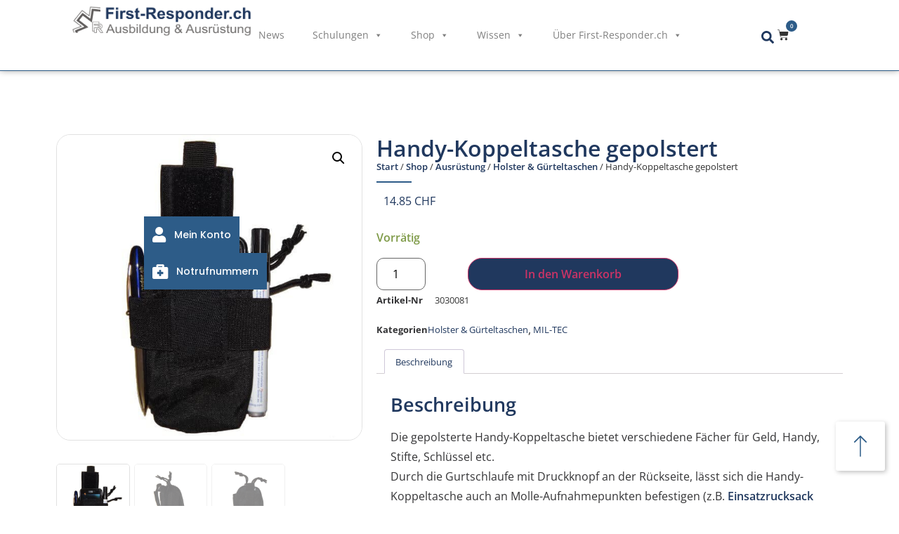

--- FILE ---
content_type: text/html; charset=UTF-8
request_url: https://www.first-responder.ch/shop/ausruestung/holster/handy-koppeltasche-gepolstert/
body_size: 43784
content:
<!doctype html>
<html lang="de" prefix="og: https://ogp.me/ns#">
<head>
	<meta charset="UTF-8">
<script>
var gform;gform||(document.addEventListener("gform_main_scripts_loaded",function(){gform.scriptsLoaded=!0}),document.addEventListener("gform/theme/scripts_loaded",function(){gform.themeScriptsLoaded=!0}),window.addEventListener("DOMContentLoaded",function(){gform.domLoaded=!0}),gform={domLoaded:!1,scriptsLoaded:!1,themeScriptsLoaded:!1,isFormEditor:()=>"function"==typeof InitializeEditor,callIfLoaded:function(o){return!(!gform.domLoaded||!gform.scriptsLoaded||!gform.themeScriptsLoaded&&!gform.isFormEditor()||(gform.isFormEditor()&&console.warn("The use of gform.initializeOnLoaded() is deprecated in the form editor context and will be removed in Gravity Forms 3.1."),o(),0))},initializeOnLoaded:function(o){gform.callIfLoaded(o)||(document.addEventListener("gform_main_scripts_loaded",()=>{gform.scriptsLoaded=!0,gform.callIfLoaded(o)}),document.addEventListener("gform/theme/scripts_loaded",()=>{gform.themeScriptsLoaded=!0,gform.callIfLoaded(o)}),window.addEventListener("DOMContentLoaded",()=>{gform.domLoaded=!0,gform.callIfLoaded(o)}))},hooks:{action:{},filter:{}},addAction:function(o,r,e,t){gform.addHook("action",o,r,e,t)},addFilter:function(o,r,e,t){gform.addHook("filter",o,r,e,t)},doAction:function(o){gform.doHook("action",o,arguments)},applyFilters:function(o){return gform.doHook("filter",o,arguments)},removeAction:function(o,r){gform.removeHook("action",o,r)},removeFilter:function(o,r,e){gform.removeHook("filter",o,r,e)},addHook:function(o,r,e,t,n){null==gform.hooks[o][r]&&(gform.hooks[o][r]=[]);var d=gform.hooks[o][r];null==n&&(n=r+"_"+d.length),gform.hooks[o][r].push({tag:n,callable:e,priority:t=null==t?10:t})},doHook:function(r,o,e){var t;if(e=Array.prototype.slice.call(e,1),null!=gform.hooks[r][o]&&((o=gform.hooks[r][o]).sort(function(o,r){return o.priority-r.priority}),o.forEach(function(o){"function"!=typeof(t=o.callable)&&(t=window[t]),"action"==r?t.apply(null,e):e[0]=t.apply(null,e)})),"filter"==r)return e[0]},removeHook:function(o,r,t,n){var e;null!=gform.hooks[o][r]&&(e=(e=gform.hooks[o][r]).filter(function(o,r,e){return!!(null!=n&&n!=o.tag||null!=t&&t!=o.priority)}),gform.hooks[o][r]=e)}});
</script>

	<meta name="viewport" content="width=device-width, initial-scale=1">
	<link rel="profile" href="https://gmpg.org/xfn/11">
	
<!-- Suchmaschinen-Optimierung durch Rank Math PRO - https://rankmath.com/ -->
<title>Handy-Koppeltasche gepolstert - First-Responder.ch</title>
<meta name="description" content="Gepolsterte Koppeltasche für das Handy. Damit kann das Handy sicher und griffbereit am Gurt befestigt werden."/>
<meta name="robots" content="follow, index, max-snippet:-1, max-video-preview:-1, max-image-preview:large"/>
<link rel="canonical" href="https://www.first-responder.ch/shop/ausruestung/holster/handy-koppeltasche-gepolstert/" />
<meta property="og:locale" content="de_DE" />
<meta property="og:type" content="product" />
<meta property="og:title" content="Handy-Koppeltasche gepolstert - First-Responder.ch" />
<meta property="og:description" content="Gepolsterte Koppeltasche für das Handy. Damit kann das Handy sicher und griffbereit am Gurt befestigt werden." />
<meta property="og:url" content="https://www.first-responder.ch/shop/ausruestung/holster/handy-koppeltasche-gepolstert/" />
<meta property="og:site_name" content="First Responder" />
<meta property="og:updated_time" content="2026-01-18T00:53:40+01:00" />
<meta property="og:image" content="https://www.first-responder.ch/wp-content/uploads/Handy-Koppeltasche_klein_open.jpg" />
<meta property="og:image:secure_url" content="https://www.first-responder.ch/wp-content/uploads/Handy-Koppeltasche_klein_open.jpg" />
<meta property="og:image:width" content="600" />
<meta property="og:image:height" content="600" />
<meta property="og:image:alt" content="Handy-Koppeltasche_klein_open" />
<meta property="og:image:type" content="image/jpeg" />
<meta property="product:price:amount" content="14.85" />
<meta property="product:price:currency" content="CHF" />
<meta property="product:availability" content="instock" />
<meta property="product:retailer_item_id" content="3030081" />
<meta name="twitter:card" content="summary_large_image" />
<meta name="twitter:title" content="Handy-Koppeltasche gepolstert - First-Responder.ch" />
<meta name="twitter:description" content="Gepolsterte Koppeltasche für das Handy. Damit kann das Handy sicher und griffbereit am Gurt befestigt werden." />
<meta name="twitter:site" content="@FirstResponder8" />
<meta name="twitter:creator" content="@FirstResponder8" />
<meta name="twitter:image" content="https://www.first-responder.ch/wp-content/uploads/Handy-Koppeltasche_klein_open.jpg" />
<script type="application/ld+json" class="rank-math-schema-pro">{"@context":"https://schema.org","@graph":[{"@type":"Organization","@id":"https://www.first-responder.ch/#organization","name":"First Responder","url":"https://www.first-responder.ch","sameAs":["https://www.facebook.com/firstresponder.ch/","https://twitter.com/FirstResponder8","https://www.youtube.com/user/FirstResponderCH"],"logo":{"@type":"ImageObject","@id":"https://www.first-responder.ch/#logo","url":"https://www.first-responder.ch/wp-content/uploads/First-Responder.ch-Logo_AA600x105.png","contentUrl":"https://www.first-responder.ch/wp-content/uploads/First-Responder.ch-Logo_AA600x105.png","caption":"First Responder","inLanguage":"de","width":"600","height":"105"}},{"@type":"WebSite","@id":"https://www.first-responder.ch/#website","url":"https://www.first-responder.ch","name":"First Responder","publisher":{"@id":"https://www.first-responder.ch/#organization"},"inLanguage":"de"},{"@type":"ImageObject","@id":"https://www.first-responder.ch/wp-content/uploads/Handy-Koppeltasche_klein_open.jpg","url":"https://www.first-responder.ch/wp-content/uploads/Handy-Koppeltasche_klein_open.jpg","width":"600","height":"600","caption":"Handy-Koppeltasche_klein_open","inLanguage":"de"},{"@type":"ItemPage","@id":"https://www.first-responder.ch/shop/ausruestung/holster/handy-koppeltasche-gepolstert/#webpage","url":"https://www.first-responder.ch/shop/ausruestung/holster/handy-koppeltasche-gepolstert/","name":"Handy-Koppeltasche gepolstert - First-Responder.ch","datePublished":"2012-08-21T09:31:56+02:00","dateModified":"2026-01-18T00:53:40+01:00","isPartOf":{"@id":"https://www.first-responder.ch/#website"},"primaryImageOfPage":{"@id":"https://www.first-responder.ch/wp-content/uploads/Handy-Koppeltasche_klein_open.jpg"},"inLanguage":"de"},{"@type":"Product","name":"Handy-Koppeltasche gepolstert - First-Responder.ch","description":"Gepolsterte Koppeltasche f\u00fcr das Handy. Damit kann das Handy sicher und griffbereit am Gurt befestigt werden.","sku":"3030081","category":"Ausr\u00fcstung &gt; Holster &amp; G\u00fcrteltaschen","mainEntityOfPage":{"@id":"https://www.first-responder.ch/shop/ausruestung/holster/handy-koppeltasche-gepolstert/#webpage"},"image":[{"@type":"ImageObject","url":"https://www.first-responder.ch/wp-content/uploads/Handy-Koppeltasche_klein_open.jpg","height":"600","width":"600"},{"@type":"ImageObject","url":"https://www.first-responder.ch/wp-content/uploads/Handy-Koppeltasche_klein_side.jpg","height":"600","width":"600"},{"@type":"ImageObject","url":"https://www.first-responder.ch/wp-content/uploads/Handy-Koppeltasche_klein_back.jpg","height":"600","width":"600"}],"offers":{"@type":"Offer","price":"14.85000000","priceCurrency":"CHF","priceValidUntil":"2027-12-31","availability":"http://schema.org/InStock","itemCondition":"NewCondition","url":"https://www.first-responder.ch/shop/ausruestung/holster/handy-koppeltasche-gepolstert/","seller":{"@type":"Organization","@id":"https://www.first-responder.ch/","name":"First Responder","url":"https://www.first-responder.ch","logo":"https://www.first-responder.ch/wp-content/uploads/First-Responder.ch-Logo_AA600x105.png"},"priceSpecification":{"price":"14.85","priceCurrency":"CHF","valueAddedTaxIncluded":"true"}},"@id":"https://www.first-responder.ch/shop/ausruestung/holster/handy-koppeltasche-gepolstert/#richSnippet"}]}</script>
<!-- /Rank Math WordPress SEO Plugin -->


<link rel="alternate" type="application/rss+xml" title="First-Responder.ch &raquo; Feed" href="https://www.first-responder.ch/feed/" />
<link rel="alternate" type="application/rss+xml" title="First-Responder.ch &raquo; Kommentar-Feed" href="https://www.first-responder.ch/comments/feed/" />
<link rel="alternate" type="text/calendar" title="First-Responder.ch &raquo; iCal Feed" href="https://www.first-responder.ch/events/?ical=1" />
<link rel="alternate" title="oEmbed (JSON)" type="application/json+oembed" href="https://www.first-responder.ch/wp-json/oembed/1.0/embed?url=https%3A%2F%2Fwww.first-responder.ch%2Fshop%2Fausruestung%2Fholster%2Fhandy-koppeltasche-gepolstert%2F" />
<link rel="alternate" title="oEmbed (XML)" type="text/xml+oembed" href="https://www.first-responder.ch/wp-json/oembed/1.0/embed?url=https%3A%2F%2Fwww.first-responder.ch%2Fshop%2Fausruestung%2Fholster%2Fhandy-koppeltasche-gepolstert%2F&#038;format=xml" />
<style id='wp-img-auto-sizes-contain-inline-css'>
img:is([sizes=auto i],[sizes^="auto," i]){contain-intrinsic-size:3000px 1500px}
/*# sourceURL=wp-img-auto-sizes-contain-inline-css */
</style>
<link data-minify="1" rel='stylesheet' id='swiper-css' href='https://www.first-responder.ch/wp-content/cache/min/1/wp-content/plugins/elementor/assets/lib/swiper/v8/css/swiper.min.css?ver=1768457421' media='all' />
<link rel='stylesheet' id='e-swiper-css' href='https://www.first-responder.ch/wp-content/plugins/elementor/assets/css/conditionals/e-swiper.min.css?ver=3.34.1' media='all' />
<style id='wp-emoji-styles-inline-css'>

	img.wp-smiley, img.emoji {
		display: inline !important;
		border: none !important;
		box-shadow: none !important;
		height: 1em !important;
		width: 1em !important;
		margin: 0 0.07em !important;
		vertical-align: -0.1em !important;
		background: none !important;
		padding: 0 !important;
	}
/*# sourceURL=wp-emoji-styles-inline-css */
</style>
<link rel='stylesheet' id='wp-block-library-css' href='https://www.first-responder.ch/wp-includes/css/dist/block-library/style.min.css?ver=6.9' media='all' />
<link data-minify="1" rel='stylesheet' id='jet-engine-frontend-css' href='https://www.first-responder.ch/wp-content/cache/min/1/wp-content/plugins/jet-engine/assets/css/frontend.css?ver=1768457421' media='all' />
<style id='global-styles-inline-css'>
:root{--wp--preset--aspect-ratio--square: 1;--wp--preset--aspect-ratio--4-3: 4/3;--wp--preset--aspect-ratio--3-4: 3/4;--wp--preset--aspect-ratio--3-2: 3/2;--wp--preset--aspect-ratio--2-3: 2/3;--wp--preset--aspect-ratio--16-9: 16/9;--wp--preset--aspect-ratio--9-16: 9/16;--wp--preset--color--black: #000000;--wp--preset--color--cyan-bluish-gray: #abb8c3;--wp--preset--color--white: #ffffff;--wp--preset--color--pale-pink: #f78da7;--wp--preset--color--vivid-red: #cf2e2e;--wp--preset--color--luminous-vivid-orange: #ff6900;--wp--preset--color--luminous-vivid-amber: #fcb900;--wp--preset--color--light-green-cyan: #7bdcb5;--wp--preset--color--vivid-green-cyan: #00d084;--wp--preset--color--pale-cyan-blue: #8ed1fc;--wp--preset--color--vivid-cyan-blue: #0693e3;--wp--preset--color--vivid-purple: #9b51e0;--wp--preset--gradient--vivid-cyan-blue-to-vivid-purple: linear-gradient(135deg,rgb(6,147,227) 0%,rgb(155,81,224) 100%);--wp--preset--gradient--light-green-cyan-to-vivid-green-cyan: linear-gradient(135deg,rgb(122,220,180) 0%,rgb(0,208,130) 100%);--wp--preset--gradient--luminous-vivid-amber-to-luminous-vivid-orange: linear-gradient(135deg,rgb(252,185,0) 0%,rgb(255,105,0) 100%);--wp--preset--gradient--luminous-vivid-orange-to-vivid-red: linear-gradient(135deg,rgb(255,105,0) 0%,rgb(207,46,46) 100%);--wp--preset--gradient--very-light-gray-to-cyan-bluish-gray: linear-gradient(135deg,rgb(238,238,238) 0%,rgb(169,184,195) 100%);--wp--preset--gradient--cool-to-warm-spectrum: linear-gradient(135deg,rgb(74,234,220) 0%,rgb(151,120,209) 20%,rgb(207,42,186) 40%,rgb(238,44,130) 60%,rgb(251,105,98) 80%,rgb(254,248,76) 100%);--wp--preset--gradient--blush-light-purple: linear-gradient(135deg,rgb(255,206,236) 0%,rgb(152,150,240) 100%);--wp--preset--gradient--blush-bordeaux: linear-gradient(135deg,rgb(254,205,165) 0%,rgb(254,45,45) 50%,rgb(107,0,62) 100%);--wp--preset--gradient--luminous-dusk: linear-gradient(135deg,rgb(255,203,112) 0%,rgb(199,81,192) 50%,rgb(65,88,208) 100%);--wp--preset--gradient--pale-ocean: linear-gradient(135deg,rgb(255,245,203) 0%,rgb(182,227,212) 50%,rgb(51,167,181) 100%);--wp--preset--gradient--electric-grass: linear-gradient(135deg,rgb(202,248,128) 0%,rgb(113,206,126) 100%);--wp--preset--gradient--midnight: linear-gradient(135deg,rgb(2,3,129) 0%,rgb(40,116,252) 100%);--wp--preset--font-size--small: 13px;--wp--preset--font-size--medium: 20px;--wp--preset--font-size--large: 36px;--wp--preset--font-size--x-large: 42px;--wp--preset--spacing--20: 0.44rem;--wp--preset--spacing--30: 0.67rem;--wp--preset--spacing--40: 1rem;--wp--preset--spacing--50: 1.5rem;--wp--preset--spacing--60: 2.25rem;--wp--preset--spacing--70: 3.38rem;--wp--preset--spacing--80: 5.06rem;--wp--preset--shadow--natural: 6px 6px 9px rgba(0, 0, 0, 0.2);--wp--preset--shadow--deep: 12px 12px 50px rgba(0, 0, 0, 0.4);--wp--preset--shadow--sharp: 6px 6px 0px rgba(0, 0, 0, 0.2);--wp--preset--shadow--outlined: 6px 6px 0px -3px rgb(255, 255, 255), 6px 6px rgb(0, 0, 0);--wp--preset--shadow--crisp: 6px 6px 0px rgb(0, 0, 0);}:root { --wp--style--global--content-size: 800px;--wp--style--global--wide-size: 1200px; }:where(body) { margin: 0; }.wp-site-blocks > .alignleft { float: left; margin-right: 2em; }.wp-site-blocks > .alignright { float: right; margin-left: 2em; }.wp-site-blocks > .aligncenter { justify-content: center; margin-left: auto; margin-right: auto; }:where(.wp-site-blocks) > * { margin-block-start: 24px; margin-block-end: 0; }:where(.wp-site-blocks) > :first-child { margin-block-start: 0; }:where(.wp-site-blocks) > :last-child { margin-block-end: 0; }:root { --wp--style--block-gap: 24px; }:root :where(.is-layout-flow) > :first-child{margin-block-start: 0;}:root :where(.is-layout-flow) > :last-child{margin-block-end: 0;}:root :where(.is-layout-flow) > *{margin-block-start: 24px;margin-block-end: 0;}:root :where(.is-layout-constrained) > :first-child{margin-block-start: 0;}:root :where(.is-layout-constrained) > :last-child{margin-block-end: 0;}:root :where(.is-layout-constrained) > *{margin-block-start: 24px;margin-block-end: 0;}:root :where(.is-layout-flex){gap: 24px;}:root :where(.is-layout-grid){gap: 24px;}.is-layout-flow > .alignleft{float: left;margin-inline-start: 0;margin-inline-end: 2em;}.is-layout-flow > .alignright{float: right;margin-inline-start: 2em;margin-inline-end: 0;}.is-layout-flow > .aligncenter{margin-left: auto !important;margin-right: auto !important;}.is-layout-constrained > .alignleft{float: left;margin-inline-start: 0;margin-inline-end: 2em;}.is-layout-constrained > .alignright{float: right;margin-inline-start: 2em;margin-inline-end: 0;}.is-layout-constrained > .aligncenter{margin-left: auto !important;margin-right: auto !important;}.is-layout-constrained > :where(:not(.alignleft):not(.alignright):not(.alignfull)){max-width: var(--wp--style--global--content-size);margin-left: auto !important;margin-right: auto !important;}.is-layout-constrained > .alignwide{max-width: var(--wp--style--global--wide-size);}body .is-layout-flex{display: flex;}.is-layout-flex{flex-wrap: wrap;align-items: center;}.is-layout-flex > :is(*, div){margin: 0;}body .is-layout-grid{display: grid;}.is-layout-grid > :is(*, div){margin: 0;}body{padding-top: 0px;padding-right: 0px;padding-bottom: 0px;padding-left: 0px;}a:where(:not(.wp-element-button)){text-decoration: underline;}:root :where(.wp-element-button, .wp-block-button__link){background-color: #32373c;border-width: 0;color: #fff;font-family: inherit;font-size: inherit;font-style: inherit;font-weight: inherit;letter-spacing: inherit;line-height: inherit;padding-top: calc(0.667em + 2px);padding-right: calc(1.333em + 2px);padding-bottom: calc(0.667em + 2px);padding-left: calc(1.333em + 2px);text-decoration: none;text-transform: inherit;}.has-black-color{color: var(--wp--preset--color--black) !important;}.has-cyan-bluish-gray-color{color: var(--wp--preset--color--cyan-bluish-gray) !important;}.has-white-color{color: var(--wp--preset--color--white) !important;}.has-pale-pink-color{color: var(--wp--preset--color--pale-pink) !important;}.has-vivid-red-color{color: var(--wp--preset--color--vivid-red) !important;}.has-luminous-vivid-orange-color{color: var(--wp--preset--color--luminous-vivid-orange) !important;}.has-luminous-vivid-amber-color{color: var(--wp--preset--color--luminous-vivid-amber) !important;}.has-light-green-cyan-color{color: var(--wp--preset--color--light-green-cyan) !important;}.has-vivid-green-cyan-color{color: var(--wp--preset--color--vivid-green-cyan) !important;}.has-pale-cyan-blue-color{color: var(--wp--preset--color--pale-cyan-blue) !important;}.has-vivid-cyan-blue-color{color: var(--wp--preset--color--vivid-cyan-blue) !important;}.has-vivid-purple-color{color: var(--wp--preset--color--vivid-purple) !important;}.has-black-background-color{background-color: var(--wp--preset--color--black) !important;}.has-cyan-bluish-gray-background-color{background-color: var(--wp--preset--color--cyan-bluish-gray) !important;}.has-white-background-color{background-color: var(--wp--preset--color--white) !important;}.has-pale-pink-background-color{background-color: var(--wp--preset--color--pale-pink) !important;}.has-vivid-red-background-color{background-color: var(--wp--preset--color--vivid-red) !important;}.has-luminous-vivid-orange-background-color{background-color: var(--wp--preset--color--luminous-vivid-orange) !important;}.has-luminous-vivid-amber-background-color{background-color: var(--wp--preset--color--luminous-vivid-amber) !important;}.has-light-green-cyan-background-color{background-color: var(--wp--preset--color--light-green-cyan) !important;}.has-vivid-green-cyan-background-color{background-color: var(--wp--preset--color--vivid-green-cyan) !important;}.has-pale-cyan-blue-background-color{background-color: var(--wp--preset--color--pale-cyan-blue) !important;}.has-vivid-cyan-blue-background-color{background-color: var(--wp--preset--color--vivid-cyan-blue) !important;}.has-vivid-purple-background-color{background-color: var(--wp--preset--color--vivid-purple) !important;}.has-black-border-color{border-color: var(--wp--preset--color--black) !important;}.has-cyan-bluish-gray-border-color{border-color: var(--wp--preset--color--cyan-bluish-gray) !important;}.has-white-border-color{border-color: var(--wp--preset--color--white) !important;}.has-pale-pink-border-color{border-color: var(--wp--preset--color--pale-pink) !important;}.has-vivid-red-border-color{border-color: var(--wp--preset--color--vivid-red) !important;}.has-luminous-vivid-orange-border-color{border-color: var(--wp--preset--color--luminous-vivid-orange) !important;}.has-luminous-vivid-amber-border-color{border-color: var(--wp--preset--color--luminous-vivid-amber) !important;}.has-light-green-cyan-border-color{border-color: var(--wp--preset--color--light-green-cyan) !important;}.has-vivid-green-cyan-border-color{border-color: var(--wp--preset--color--vivid-green-cyan) !important;}.has-pale-cyan-blue-border-color{border-color: var(--wp--preset--color--pale-cyan-blue) !important;}.has-vivid-cyan-blue-border-color{border-color: var(--wp--preset--color--vivid-cyan-blue) !important;}.has-vivid-purple-border-color{border-color: var(--wp--preset--color--vivid-purple) !important;}.has-vivid-cyan-blue-to-vivid-purple-gradient-background{background: var(--wp--preset--gradient--vivid-cyan-blue-to-vivid-purple) !important;}.has-light-green-cyan-to-vivid-green-cyan-gradient-background{background: var(--wp--preset--gradient--light-green-cyan-to-vivid-green-cyan) !important;}.has-luminous-vivid-amber-to-luminous-vivid-orange-gradient-background{background: var(--wp--preset--gradient--luminous-vivid-amber-to-luminous-vivid-orange) !important;}.has-luminous-vivid-orange-to-vivid-red-gradient-background{background: var(--wp--preset--gradient--luminous-vivid-orange-to-vivid-red) !important;}.has-very-light-gray-to-cyan-bluish-gray-gradient-background{background: var(--wp--preset--gradient--very-light-gray-to-cyan-bluish-gray) !important;}.has-cool-to-warm-spectrum-gradient-background{background: var(--wp--preset--gradient--cool-to-warm-spectrum) !important;}.has-blush-light-purple-gradient-background{background: var(--wp--preset--gradient--blush-light-purple) !important;}.has-blush-bordeaux-gradient-background{background: var(--wp--preset--gradient--blush-bordeaux) !important;}.has-luminous-dusk-gradient-background{background: var(--wp--preset--gradient--luminous-dusk) !important;}.has-pale-ocean-gradient-background{background: var(--wp--preset--gradient--pale-ocean) !important;}.has-electric-grass-gradient-background{background: var(--wp--preset--gradient--electric-grass) !important;}.has-midnight-gradient-background{background: var(--wp--preset--gradient--midnight) !important;}.has-small-font-size{font-size: var(--wp--preset--font-size--small) !important;}.has-medium-font-size{font-size: var(--wp--preset--font-size--medium) !important;}.has-large-font-size{font-size: var(--wp--preset--font-size--large) !important;}.has-x-large-font-size{font-size: var(--wp--preset--font-size--x-large) !important;}
:root :where(.wp-block-pullquote){font-size: 1.5em;line-height: 1.6;}
/*# sourceURL=global-styles-inline-css */
</style>
<link data-minify="1" rel='stylesheet' id='wpa-css-css' href='https://www.first-responder.ch/wp-content/cache/min/1/wp-content/plugins/honeypot/includes/css/wpa.css?ver=1768457421' media='all' />
<link rel='stylesheet' id='photoswipe-css' href='https://www.first-responder.ch/wp-content/plugins/woocommerce/assets/css/photoswipe/photoswipe.min.css?ver=10.4.3' media='all' />
<link rel='stylesheet' id='photoswipe-default-skin-css' href='https://www.first-responder.ch/wp-content/plugins/woocommerce/assets/css/photoswipe/default-skin/default-skin.min.css?ver=10.4.3' media='all' />
<link data-minify="1" rel='stylesheet' id='woocommerce-layout-css' href='https://www.first-responder.ch/wp-content/cache/min/1/wp-content/plugins/woocommerce/assets/css/woocommerce-layout.css?ver=1768457421' media='all' />
<link data-minify="1" rel='stylesheet' id='woocommerce-smallscreen-css' href='https://www.first-responder.ch/wp-content/cache/min/1/wp-content/plugins/woocommerce/assets/css/woocommerce-smallscreen.css?ver=1768457421' media='only screen and (max-width: 768px)' />
<link data-minify="1" rel='stylesheet' id='woocommerce-general-css' href='https://www.first-responder.ch/wp-content/cache/min/1/wp-content/plugins/woocommerce/assets/css/woocommerce.css?ver=1768457421' media='all' />
<style id='woocommerce-inline-inline-css'>
.woocommerce form .form-row .required { visibility: visible; }
/*# sourceURL=woocommerce-inline-inline-css */
</style>
<link data-minify="1" rel='stylesheet' id='wpg-main-style-css' href='https://www.first-responder.ch/wp-content/cache/min/1/wp-content/plugins/wp_glossary/assets/css/style.css?ver=1768457421' media='all' />
<link data-minify="1" rel='stylesheet' id='tribe-events-v2-single-skeleton-css' href='https://www.first-responder.ch/wp-content/cache/min/1/wp-content/plugins/the-events-calendar/build/css/tribe-events-single-skeleton.css?ver=1768457421' media='all' />
<link data-minify="1" rel='stylesheet' id='tribe-events-v2-single-skeleton-full-css' href='https://www.first-responder.ch/wp-content/cache/min/1/wp-content/plugins/the-events-calendar/build/css/tribe-events-single-full.css?ver=1768457421' media='all' />
<link data-minify="1" rel='stylesheet' id='tec-events-elementor-widgets-base-styles-css' href='https://www.first-responder.ch/wp-content/cache/min/1/wp-content/plugins/the-events-calendar/build/css/integrations/plugins/elementor/widgets/widget-base.css?ver=1768457421' media='all' />
<link data-minify="1" rel='stylesheet' id='megamenu-css' href='https://www.first-responder.ch/wp-content/cache/min/1/wp-content/uploads/maxmegamenu/style.css?ver=1768457421' media='all' />
<link data-minify="1" rel='stylesheet' id='dashicons-css' href='https://www.first-responder.ch/wp-content/cache/min/1/wp-includes/css/dashicons.min.css?ver=1768457421' media='all' />
<link data-minify="1" rel='stylesheet' id='hello-elementor-css' href='https://www.first-responder.ch/wp-content/cache/min/1/wp-content/themes/hello-elementor/assets/css/reset.css?ver=1768457421' media='all' />
<link data-minify="1" rel='stylesheet' id='hello-elementor-theme-style-css' href='https://www.first-responder.ch/wp-content/cache/min/1/wp-content/themes/hello-elementor/assets/css/theme.css?ver=1768457421' media='all' />
<link data-minify="1" rel='stylesheet' id='hello-elementor-header-footer-css' href='https://www.first-responder.ch/wp-content/cache/min/1/wp-content/themes/hello-elementor/assets/css/header-footer.css?ver=1768457421' media='all' />
<link rel='stylesheet' id='elementor-frontend-css' href='https://www.first-responder.ch/wp-content/plugins/elementor/assets/css/frontend.min.css?ver=3.34.1' media='all' />
<link rel='stylesheet' id='elementor-post-29705-css' href='https://www.first-responder.ch/wp-content/uploads/elementor/css/post-29705.css?ver=1768457420' media='all' />
<link data-minify="1" rel='stylesheet' id='jet-woo-builder-css' href='https://www.first-responder.ch/wp-content/cache/min/1/wp-content/plugins/jet-woo-builder/assets/css/frontend.css?ver=1768457421' media='all' />
<style id='jet-woo-builder-inline-css'>
@font-face {
				font-family: "WooCommerce";
				font-weight: normal;
				font-style: normal;
				src: url("https://www.first-responder.ch/wp-content/plugins/woocommerce/assets/fonts/WooCommerce.eot");
				src: url("https://www.first-responder.ch/wp-content/plugins/woocommerce/assets/fonts/WooCommerce.eot?#iefix") format("embedded-opentype"),
					 url("https://www.first-responder.ch/wp-content/plugins/woocommerce/assets/fonts/WooCommerce.woff") format("woff"),
					 url("https://www.first-responder.ch/wp-content/plugins/woocommerce/assets/fonts/WooCommerce.ttf") format("truetype"),
					 url("https://www.first-responder.ch/wp-content/plugins/woocommerce/assets/fonts/WooCommerce.svg#WooCommerce") format("svg");
			}
/*# sourceURL=jet-woo-builder-inline-css */
</style>
<link data-minify="1" rel='stylesheet' id='jet-woo-builder-frontend-font-css' href='https://www.first-responder.ch/wp-content/cache/min/1/wp-content/plugins/jet-woo-builder/assets/css/lib/jetwoobuilder-frontend-font/css/jetwoobuilder-frontend-font.css?ver=1768457421' media='all' />
<link rel='stylesheet' id='widget-image-css' href='https://www.first-responder.ch/wp-content/plugins/elementor/assets/css/widget-image.min.css?ver=3.34.1' media='all' />
<link data-minify="1" rel='stylesheet' id='ep-font-css' href='https://www.first-responder.ch/wp-content/cache/min/1/wp-content/plugins/bdthemes-element-pack/assets/css/ep-font.css?ver=1768457421' media='all' />
<link data-minify="1" rel='stylesheet' id='bdt-uikit-css' href='https://www.first-responder.ch/wp-content/cache/min/1/wp-content/plugins/bdthemes-element-pack/assets/css/bdt-uikit.css?ver=1768457421' media='all' />
<link data-minify="1" rel='stylesheet' id='ep-helper-css' href='https://www.first-responder.ch/wp-content/cache/min/1/wp-content/plugins/bdthemes-element-pack/assets/css/ep-helper.css?ver=1768457421' media='all' />
<link data-minify="1" rel='stylesheet' id='ep-wc-mini-cart-css' href='https://www.first-responder.ch/wp-content/cache/min/1/wp-content/plugins/bdthemes-element-pack/assets/css/ep-wc-mini-cart.css?ver=1768457421' media='all' />
<link rel='stylesheet' id='e-sticky-css' href='https://www.first-responder.ch/wp-content/plugins/elementor-pro/assets/css/modules/sticky.min.css?ver=3.34.0' media='all' />
<link rel='stylesheet' id='widget-heading-css' href='https://www.first-responder.ch/wp-content/plugins/elementor/assets/css/widget-heading.min.css?ver=3.34.1' media='all' />
<link data-minify="1" rel='stylesheet' id='ep-post-list-css' href='https://www.first-responder.ch/wp-content/cache/min/1/wp-content/plugins/bdthemes-element-pack/assets/css/ep-post-list.css?ver=1768457421' media='all' />
<link rel='stylesheet' id='widget-icon-list-css' href='https://www.first-responder.ch/wp-content/plugins/elementor/assets/css/widget-icon-list.min.css?ver=3.34.1' media='all' />
<link rel='stylesheet' id='widget-social-icons-css' href='https://www.first-responder.ch/wp-content/plugins/elementor/assets/css/widget-social-icons.min.css?ver=3.34.1' media='all' />
<link rel='stylesheet' id='e-apple-webkit-css' href='https://www.first-responder.ch/wp-content/plugins/elementor/assets/css/conditionals/apple-webkit.min.css?ver=3.34.1' media='all' />
<link data-minify="1" rel='stylesheet' id='ep-scroll-button-css' href='https://www.first-responder.ch/wp-content/cache/min/1/wp-content/plugins/bdthemes-element-pack/assets/css/ep-scroll-button.css?ver=1768457421' media='all' />
<link rel='stylesheet' id='widget-divider-css' href='https://www.first-responder.ch/wp-content/plugins/elementor/assets/css/widget-divider.min.css?ver=3.34.1' media='all' />
<link rel='stylesheet' id='widget-woocommerce-product-price-css' href='https://www.first-responder.ch/wp-content/plugins/elementor-pro/assets/css/widget-woocommerce-product-price.min.css?ver=3.34.0' media='all' />
<link rel='stylesheet' id='widget-woocommerce-product-meta-css' href='https://www.first-responder.ch/wp-content/plugins/elementor-pro/assets/css/widget-woocommerce-product-meta.min.css?ver=3.34.0' media='all' />
<link rel='stylesheet' id='widget-woocommerce-product-data-tabs-css' href='https://www.first-responder.ch/wp-content/plugins/elementor-pro/assets/css/widget-woocommerce-product-data-tabs.min.css?ver=3.34.0' media='all' />
<link data-minify="1" rel='stylesheet' id='ep-wc-products-css' href='https://www.first-responder.ch/wp-content/cache/min/1/wp-content/plugins/bdthemes-element-pack/assets/css/ep-wc-products.css?ver=1768457421' media='all' />
<link data-minify="1" rel='stylesheet' id='ep-gravity-forms-css' href='https://www.first-responder.ch/wp-content/cache/min/1/wp-content/plugins/bdthemes-element-pack/assets/css/ep-gravity-forms.css?ver=1768457421' media='all' />
<link rel='stylesheet' id='e-animation-fadeIn-css' href='https://www.first-responder.ch/wp-content/plugins/elementor/assets/lib/animations/styles/fadeIn.min.css?ver=3.34.1' media='all' />
<link rel='stylesheet' id='e-popup-css' href='https://www.first-responder.ch/wp-content/plugins/elementor-pro/assets/css/conditionals/popup.min.css?ver=3.34.0' media='all' />
<link data-minify="1" rel='stylesheet' id='elementor-icons-css' href='https://www.first-responder.ch/wp-content/cache/min/1/wp-content/plugins/elementor/assets/lib/eicons/css/elementor-icons.min.css?ver=1768457421' media='all' />
<link rel='stylesheet' id='widget-contact-buttons-base-css' href='https://www.first-responder.ch/wp-content/plugins/elementor/assets/css/widget-contact-buttons-base.min.css?ver=3.34.1' media='all' />
<link rel='stylesheet' id='widget-contact-buttons-var-10-css' href='https://www.first-responder.ch/wp-content/plugins/elementor/assets/css/widget-contact-buttons-var-10.min.css?ver=3.34.1' media='all' />
<link data-minify="1" rel='stylesheet' id='font-awesome-5-all-css' href='https://www.first-responder.ch/wp-content/cache/min/1/wp-content/plugins/elementor/assets/lib/font-awesome/css/all.min.css?ver=1768457421' media='all' />
<link rel='stylesheet' id='font-awesome-4-shim-css' href='https://www.first-responder.ch/wp-content/plugins/elementor/assets/lib/font-awesome/css/v4-shims.min.css?ver=3.34.1' media='all' />
<link rel='stylesheet' id='elementor-post-29793-css' href='https://www.first-responder.ch/wp-content/uploads/elementor/css/post-29793.css?ver=1768457420' media='all' />
<link rel='stylesheet' id='elementor-post-29789-css' href='https://www.first-responder.ch/wp-content/uploads/elementor/css/post-29789.css?ver=1768457420' media='all' />
<link rel='stylesheet' id='elementor-post-29752-css' href='https://www.first-responder.ch/wp-content/uploads/elementor/css/post-29752.css?ver=1768457421' media='all' />
<link rel='stylesheet' id='elementor-post-29779-css' href='https://www.first-responder.ch/wp-content/uploads/elementor/css/post-29779.css?ver=1768457421' media='all' />
<link rel='stylesheet' id='elementor-post-30024-css' href='https://www.first-responder.ch/wp-content/uploads/elementor/css/post-30024.css?ver=1768457421' media='all' />
<link rel='stylesheet' id='jquery-chosen-css' href='https://www.first-responder.ch/wp-content/plugins/jet-search/assets/lib/chosen/chosen.min.css?ver=1.8.7' media='all' />
<link data-minify="1" rel='stylesheet' id='jet-search-css' href='https://www.first-responder.ch/wp-content/cache/min/1/wp-content/plugins/jet-search/assets/css/jet-search.css?ver=1768457421' media='all' />
<link data-minify="1" rel='stylesheet' id='datatables-css' href='https://www.first-responder.ch/wp-content/cache/min/1/wp-content/plugins/bdthemes-element-pack/assets/css/datatables.css?ver=1768457421' media='all' />
<link data-minify="1" rel='stylesheet' id='datatables-uikit-css' href='https://www.first-responder.ch/wp-content/cache/min/1/wp-content/plugins/bdthemes-element-pack/assets/css/datatables-uikit.css?ver=1768457421' media='all' />
<link data-minify="1" rel='stylesheet' id='elementor-gf-local-opensans-css' href='https://www.first-responder.ch/wp-content/cache/min/1/wp-content/uploads/elementor/google-fonts/css/opensans.css?ver=1768457421' media='all' />
<link data-minify="1" rel='stylesheet' id='elementor-gf-local-poppins-css' href='https://www.first-responder.ch/wp-content/cache/min/1/wp-content/uploads/elementor/google-fonts/css/poppins.css?ver=1768457421' media='all' />
<script type="text/template" id="tmpl-variation-template">
	<div class="woocommerce-variation-description">{{{ data.variation.variation_description }}}</div>
	<div class="woocommerce-variation-price">{{{ data.variation.price_html }}}</div>
	<div class="woocommerce-variation-availability">{{{ data.variation.availability_html }}}</div>
</script>
<script type="text/template" id="tmpl-unavailable-variation-template">
	<p role="alert">Dieses Produkt ist leider nicht verfügbar. Bitte wähle eine andere Kombination.</p>
</script>
<script src="https://www.first-responder.ch/wp-includes/js/jquery/jquery.min.js?ver=3.7.1" id="jquery-core-js"></script>
<script src="https://www.first-responder.ch/wp-includes/js/jquery/jquery-migrate.min.js?ver=3.4.1" id="jquery-migrate-js"></script>
<script data-minify="1" src='https://www.first-responder.ch/wp-content/cache/min/1/wp-content/plugins/the-events-calendar/common/build/js/underscore-before.js?ver=1767703325'></script>
<script src="https://www.first-responder.ch/wp-includes/js/underscore.min.js?ver=1.13.7" id="underscore-js"></script>
<script data-minify="1" src='https://www.first-responder.ch/wp-content/cache/min/1/wp-content/plugins/the-events-calendar/common/build/js/underscore-after.js?ver=1767703325'></script>
<script id="wp-util-js-extra">
var _wpUtilSettings = {"ajax":{"url":"/wp-admin/admin-ajax.php"}};
//# sourceURL=wp-util-js-extra
</script>
<script src="https://www.first-responder.ch/wp-includes/js/wp-util.min.js?ver=6.9" id="wp-util-js"></script>
<script src="https://www.first-responder.ch/wp-includes/js/imagesloaded.min.js?ver=6.9" id="imagesLoaded-js"></script>
<script src="https://www.first-responder.ch/wp-content/plugins/woocommerce/assets/js/js-cookie/js.cookie.min.js?ver=2.1.4-wc.10.4.3" id="wc-js-cookie-js" defer data-wp-strategy="defer"></script>
<script id="wc-cart-fragments-js-extra">
var wc_cart_fragments_params = {"ajax_url":"/wp-admin/admin-ajax.php","wc_ajax_url":"/?wc-ajax=%%endpoint%%","cart_hash_key":"wc_cart_hash_9f5c5492123235209c277c4e3b1407bd","fragment_name":"wc_fragments_9f5c5492123235209c277c4e3b1407bd","request_timeout":"5000"};
//# sourceURL=wc-cart-fragments-js-extra
</script>
<script src="https://www.first-responder.ch/wp-content/plugins/woocommerce/assets/js/frontend/cart-fragments.min.js?ver=10.4.3" id="wc-cart-fragments-js" defer data-wp-strategy="defer"></script>
<script src="https://www.first-responder.ch/wp-content/plugins/woocommerce/assets/js/jquery-blockui/jquery.blockUI.min.js?ver=2.7.0-wc.10.4.3" id="wc-jquery-blockui-js" defer data-wp-strategy="defer"></script>
<script id="wc-add-to-cart-js-extra">
var wc_add_to_cart_params = {"ajax_url":"/wp-admin/admin-ajax.php","wc_ajax_url":"/?wc-ajax=%%endpoint%%","i18n_view_cart":"Warenkorb anzeigen","cart_url":"https://www.first-responder.ch/warenkorb/","is_cart":"","cart_redirect_after_add":"no"};
//# sourceURL=wc-add-to-cart-js-extra
</script>
<script src="https://www.first-responder.ch/wp-content/plugins/woocommerce/assets/js/frontend/add-to-cart.min.js?ver=10.4.3" id="wc-add-to-cart-js" defer data-wp-strategy="defer"></script>
<script src="https://www.first-responder.ch/wp-content/plugins/woocommerce/assets/js/zoom/jquery.zoom.min.js?ver=1.7.21-wc.10.4.3" id="wc-zoom-js" defer data-wp-strategy="defer"></script>
<script src="https://www.first-responder.ch/wp-content/plugins/woocommerce/assets/js/flexslider/jquery.flexslider.min.js?ver=2.7.2-wc.10.4.3" id="wc-flexslider-js" defer data-wp-strategy="defer"></script>
<script src="https://www.first-responder.ch/wp-content/plugins/woocommerce/assets/js/photoswipe/photoswipe.min.js?ver=4.1.1-wc.10.4.3" id="wc-photoswipe-js" defer data-wp-strategy="defer"></script>
<script src="https://www.first-responder.ch/wp-content/plugins/woocommerce/assets/js/photoswipe/photoswipe-ui-default.min.js?ver=4.1.1-wc.10.4.3" id="wc-photoswipe-ui-default-js" defer data-wp-strategy="defer"></script>
<script id="wc-single-product-js-extra">
var wc_single_product_params = {"i18n_required_rating_text":"Bitte w\u00e4hle eine Bewertung","i18n_rating_options":["1 von 5\u00a0Sternen","2 von 5\u00a0Sternen","3 von 5\u00a0Sternen","4 von 5\u00a0Sternen","5 von 5\u00a0Sternen"],"i18n_product_gallery_trigger_text":"Bildergalerie im Vollbildmodus anzeigen","review_rating_required":"yes","flexslider":{"rtl":false,"animation":"slide","smoothHeight":true,"directionNav":false,"controlNav":"thumbnails","slideshow":false,"animationSpeed":500,"animationLoop":false,"allowOneSlide":false},"zoom_enabled":"1","zoom_options":[],"photoswipe_enabled":"1","photoswipe_options":{"shareEl":false,"closeOnScroll":false,"history":false,"hideAnimationDuration":0,"showAnimationDuration":0},"flexslider_enabled":"1"};
//# sourceURL=wc-single-product-js-extra
</script>
<script src="https://www.first-responder.ch/wp-content/plugins/woocommerce/assets/js/frontend/single-product.min.js?ver=10.4.3" id="wc-single-product-js" defer data-wp-strategy="defer"></script>
<script id="woocommerce-js-extra">
var woocommerce_params = {"ajax_url":"/wp-admin/admin-ajax.php","wc_ajax_url":"/?wc-ajax=%%endpoint%%","i18n_password_show":"Passwort anzeigen","i18n_password_hide":"Passwort ausblenden"};
//# sourceURL=woocommerce-js-extra
</script>
<script src="https://www.first-responder.ch/wp-content/plugins/woocommerce/assets/js/frontend/woocommerce.min.js?ver=10.4.3" id="woocommerce-js" defer data-wp-strategy="defer"></script>
<script src="https://www.first-responder.ch/wp-content/plugins/wp_glossary/assets/js/mixitup.min.js?ver=2.8" id="wpg-mixitup-script-js"></script>
<script id="wpg-main-script-js-extra">
var wpg = {"animation":"1","is_tooltip":"","tooltip_theme":"default","tooltip_animation":"fade","tooltip_position":"top","tooltip_is_arrow":"1","tooltip_min_width":"250","tooltip_max_width":"500","tooltip_speed":"350","tooltip_delay":"200","tooltip_is_touch_devices":"1"};
//# sourceURL=wpg-main-script-js-extra
</script>
<script data-minify="1" src="https://www.first-responder.ch/wp-content/cache/min/1/wp-content/plugins/wp_glossary/assets/js/scripts.js?ver=1767703325" id="wpg-main-script-js"></script>
<script id="wc-add-to-cart-variation-js-extra">
var wc_add_to_cart_variation_params = {"wc_ajax_url":"/?wc-ajax=%%endpoint%%","i18n_no_matching_variations_text":"Es entsprechen leider keine Produkte deiner Auswahl. Bitte w\u00e4hle eine andere Kombination.","i18n_make_a_selection_text":"Bitte w\u00e4hle die Produktoptionen, bevor du den Artikel in den Warenkorb legst.","i18n_unavailable_text":"Dieses Produkt ist leider nicht verf\u00fcgbar. Bitte w\u00e4hle eine andere Kombination.","i18n_reset_alert_text":"Deine Auswahl wurde zur\u00fcckgesetzt. Bitte w\u00e4hle Produktoptionen aus, bevor du den Artikel in den Warenkorb legst."};
//# sourceURL=wc-add-to-cart-variation-js-extra
</script>
<script src="https://www.first-responder.ch/wp-content/plugins/woocommerce/assets/js/frontend/add-to-cart-variation.min.js?ver=10.4.3" id="wc-add-to-cart-variation-js" defer data-wp-strategy="defer"></script>
<script src="https://www.first-responder.ch/wp-content/plugins/elementor/assets/lib/font-awesome/js/v4-shims.min.js?ver=3.34.1" id="font-awesome-4-shim-js"></script>
<link rel="https://api.w.org/" href="https://www.first-responder.ch/wp-json/" /><link rel="alternate" title="JSON" type="application/json" href="https://www.first-responder.ch/wp-json/wp/v2/product/1372" /><link rel="EditURI" type="application/rsd+xml" title="RSD" href="https://www.first-responder.ch/xmlrpc.php?rsd" />
<meta name="generator" content="dataloft" />
<link rel='shortlink' href='https://www.first-responder.ch/?p=1372' />
<style type="text/css">
				.wpg-list-block h3 {
					background-color:#f4f4f4;
					color:#777777;
					;
				}
			</style><meta name="tec-api-version" content="v1"><meta name="tec-api-origin" content="https://www.first-responder.ch"><link rel="alternate" href="https://www.first-responder.ch/wp-json/tribe/events/v1/" />	<noscript><style>.woocommerce-product-gallery{ opacity: 1 !important; }</style></noscript>
	<meta name="generator" content="Elementor 3.34.1; features: e_font_icon_svg, additional_custom_breakpoints; settings: css_print_method-external, google_font-enabled, font_display-swap">
<!-- Google Tag Manager -->
<script>(function(w,d,s,l,i){w[l]=w[l]||[];w[l].push({'gtm.start':
new Date().getTime(),event:'gtm.js'});var f=d.getElementsByTagName(s)[0],
j=d.createElement(s),dl=l!='dataLayer'?'&l='+l:'';j.async=true;j.src=
'https://www.googletagmanager.com/gtm.js?id='+i+dl;f.parentNode.insertBefore(j,f);
})(window,document,'script','dataLayer','GTM-MF42T72');</script>
<!-- End Google Tag Manager -->
<!-- Global site tag (gtag.js) - Google Analytics -->
<script async src=https://www.googletagmanager.com/gtag/js?id=G-QDGQBP8TWQ></script>
<script>
  window.dataLayer = window.dataLayer || [];
  function gtag(){dataLayer.push(arguments);}
  gtag('js', new Date());

  gtag('config', 'G-QDGQBP8TWQ');
</script>
<link rel="icon" href="https://www.first-responder.ch/wp-content/uploads/FAVICON.ico" sizes="32x32" />
<link rel="icon" href="https://www.first-responder.ch/wp-content/uploads/FAVICON.ico" sizes="192x192" />
<link rel="apple-touch-icon" href="https://www.first-responder.ch/wp-content/uploads/FAVICON.ico" />
<meta name="msapplication-TileImage" content="https://www.first-responder.ch/wp-content/uploads/FAVICON.ico" />
<style type="text/css">/** Mega Menu CSS: fs **/</style>
<noscript><style id="rocket-lazyload-nojs-css">.rll-youtube-player, [data-lazy-src]{display:none !important;}</style></noscript><meta name="generator" content="WP Rocket 3.20.3" data-wpr-features="wpr_minify_js wpr_lazyload_images wpr_lazyload_iframes wpr_image_dimensions wpr_minify_css wpr_preload_links wpr_host_fonts_locally wpr_desktop" /></head>
<body class="wp-singular product-template-default single single-product postid-1372 wp-custom-logo wp-embed-responsive wp-theme-hello-elementor wp-child-theme-hello-elementor-child theme-hello-elementor woocommerce woocommerce-page woocommerce-no-js tribe-no-js mega-menu-menu-1 mega-menu-menu-2 hello-elementor-default elementor-default elementor-template-full-width elementor-kit-29705 elementor-page-29752">

<!-- Google Tag Manager (noscript) -->
<noscript><iframe src="https://www.googletagmanager.com/ns.html?id=GTM-MF42T72"
height="0" width="0" style="display:none;visibility:hidden"></iframe></noscript>
<!-- End Google Tag Manager (noscript) -->

<a class="skip-link screen-reader-text" href="#content">Zum Inhalt springen</a>

		<header data-elementor-type="header" data-elementor-id="29793" class="elementor elementor-29793 elementor-location-header" data-elementor-settings="{&quot;element_pack_global_tooltip_width&quot;:{&quot;unit&quot;:&quot;px&quot;,&quot;size&quot;:&quot;&quot;,&quot;sizes&quot;:[]},&quot;element_pack_global_tooltip_width_tablet&quot;:{&quot;unit&quot;:&quot;px&quot;,&quot;size&quot;:&quot;&quot;,&quot;sizes&quot;:[]},&quot;element_pack_global_tooltip_width_mobile&quot;:{&quot;unit&quot;:&quot;px&quot;,&quot;size&quot;:&quot;&quot;,&quot;sizes&quot;:[]},&quot;element_pack_global_tooltip_padding&quot;:{&quot;unit&quot;:&quot;px&quot;,&quot;top&quot;:&quot;&quot;,&quot;right&quot;:&quot;&quot;,&quot;bottom&quot;:&quot;&quot;,&quot;left&quot;:&quot;&quot;,&quot;isLinked&quot;:true},&quot;element_pack_global_tooltip_padding_tablet&quot;:{&quot;unit&quot;:&quot;px&quot;,&quot;top&quot;:&quot;&quot;,&quot;right&quot;:&quot;&quot;,&quot;bottom&quot;:&quot;&quot;,&quot;left&quot;:&quot;&quot;,&quot;isLinked&quot;:true},&quot;element_pack_global_tooltip_padding_mobile&quot;:{&quot;unit&quot;:&quot;px&quot;,&quot;top&quot;:&quot;&quot;,&quot;right&quot;:&quot;&quot;,&quot;bottom&quot;:&quot;&quot;,&quot;left&quot;:&quot;&quot;,&quot;isLinked&quot;:true},&quot;element_pack_global_tooltip_border_radius&quot;:{&quot;unit&quot;:&quot;px&quot;,&quot;top&quot;:&quot;&quot;,&quot;right&quot;:&quot;&quot;,&quot;bottom&quot;:&quot;&quot;,&quot;left&quot;:&quot;&quot;,&quot;isLinked&quot;:true},&quot;element_pack_global_tooltip_border_radius_tablet&quot;:{&quot;unit&quot;:&quot;px&quot;,&quot;top&quot;:&quot;&quot;,&quot;right&quot;:&quot;&quot;,&quot;bottom&quot;:&quot;&quot;,&quot;left&quot;:&quot;&quot;,&quot;isLinked&quot;:true},&quot;element_pack_global_tooltip_border_radius_mobile&quot;:{&quot;unit&quot;:&quot;px&quot;,&quot;top&quot;:&quot;&quot;,&quot;right&quot;:&quot;&quot;,&quot;bottom&quot;:&quot;&quot;,&quot;left&quot;:&quot;&quot;,&quot;isLinked&quot;:true}}" data-elementor-post-type="elementor_library">
			<div class="elementor-element elementor-element-5ba6b9e8 e-flex e-con-boxed e-con e-parent" data-id="5ba6b9e8" data-element_type="container" data-settings="{&quot;background_background&quot;:&quot;classic&quot;,&quot;sticky&quot;:&quot;top&quot;,&quot;jet_parallax_layout_list&quot;:[],&quot;sticky_on&quot;:[&quot;desktop&quot;,&quot;tablet&quot;,&quot;mobile&quot;],&quot;sticky_offset&quot;:0,&quot;sticky_effects_offset&quot;:0,&quot;sticky_anchor_link_offset&quot;:0}">
					<div data-rocket-location-hash="da3b654b339ed49f0234db69a353a170" class="e-con-inner">
		<div class="elementor-element elementor-element-c0f33cd e-con-full e-flex e-con e-child" data-id="c0f33cd" data-element_type="container" data-settings="{&quot;jet_parallax_layout_list&quot;:[]}">
				<div class="elementor-element elementor-element-7fef8c1c elementor-widget elementor-widget-theme-site-logo elementor-widget-image" data-id="7fef8c1c" data-element_type="widget" data-widget_type="theme-site-logo.default">
				<div class="elementor-widget-container">
											<a href="https://www.first-responder.ch">
			<img fetchpriority="high" width="600" height="105" src="data:image/svg+xml,%3Csvg%20xmlns='http://www.w3.org/2000/svg'%20viewBox='0%200%20600%20105'%3E%3C/svg%3E" class="attachment-full size-full wp-image-24793" alt="First-Responder Logo" data-lazy-srcset="https://www.first-responder.ch/wp-content/uploads/First-Responder.ch-Logo_AA600x105.png 600w, https://www.first-responder.ch/wp-content/uploads/First-Responder.ch-Logo_AA600x105-500x88.png 500w, https://www.first-responder.ch/wp-content/uploads/First-Responder.ch-Logo_AA600x105-300x53.png 300w" data-lazy-sizes="(max-width: 600px) 100vw, 600px" data-lazy-src="https://www.first-responder.ch/wp-content/uploads/First-Responder.ch-Logo_AA600x105.png" /><noscript><img fetchpriority="high" width="600" height="105" src="https://www.first-responder.ch/wp-content/uploads/First-Responder.ch-Logo_AA600x105.png" class="attachment-full size-full wp-image-24793" alt="First-Responder Logo" srcset="https://www.first-responder.ch/wp-content/uploads/First-Responder.ch-Logo_AA600x105.png 600w, https://www.first-responder.ch/wp-content/uploads/First-Responder.ch-Logo_AA600x105-500x88.png 500w, https://www.first-responder.ch/wp-content/uploads/First-Responder.ch-Logo_AA600x105-300x53.png 300w" sizes="(max-width: 600px) 100vw, 600px" /></noscript>				</a>
											</div>
				</div>
				</div>
		<div class="elementor-element elementor-element-5818aad6 e-con-full e-flex e-con e-child" data-id="5818aad6" data-element_type="container" data-settings="{&quot;jet_parallax_layout_list&quot;:[]}">
				<div class="elementor-element elementor-element-41a8aaad elementor-widget__width-auto jedv-enabled--yes elementor-widget elementor-widget-wp-widget-maxmegamenu" data-id="41a8aaad" data-element_type="widget" id="mega-menu-wrap-menu-1" data-widget_type="wp-widget-maxmegamenu.default">
				<div class="elementor-widget-container">
					<div id="mega-menu-wrap-menu-1" class="mega-menu-wrap"><div class="mega-menu-toggle"><div class="mega-toggle-blocks-left"></div><div class="mega-toggle-blocks-center"></div><div class="mega-toggle-blocks-right"><div class='mega-toggle-block mega-menu-toggle-animated-block mega-toggle-block-0' id='mega-toggle-block-0'><button aria-label="Toggle Menu" class="mega-toggle-animated mega-toggle-animated-slider" type="button" aria-expanded="false">
                  <span class="mega-toggle-animated-box">
                    <span class="mega-toggle-animated-inner"></span>
                  </span>
                </button></div></div></div><ul id="mega-menu-menu-1" class="mega-menu max-mega-menu mega-menu-horizontal mega-no-js" data-event="hover_intent" data-effect="fade_up" data-effect-speed="200" data-effect-mobile="slide_right" data-effect-speed-mobile="200" data-panel-width=".e-con-inner" data-panel-inner-width=".e-con-inner" data-mobile-force-width="false" data-second-click="go" data-document-click="collapse" data-vertical-behaviour="standard" data-breakpoint="1024" data-unbind="true" data-mobile-state="collapse_all" data-mobile-direction="vertical" data-hover-intent-timeout="300" data-hover-intent-interval="100"><li class="mega-menu-item mega-menu-item-type-post_type mega-menu-item-object-page mega-align-bottom-left mega-menu-flyout mega-menu-item-1673" id="mega-menu-item-1673"><a title="news" class="mega-menu-link" href="https://www.first-responder.ch/news/" tabindex="0">News</a></li><li class="mega-menu-item mega-menu-item-type-post_type mega-menu-item-object-page mega-menu-item-has-children mega-menu-megamenu mega-menu-grid mega-align-bottom-left mega-menu-grid mega-menu-item-2831" id="mega-menu-item-2831"><a title="Schulungen" class="mega-menu-link" href="https://www.first-responder.ch/schulungen/" aria-expanded="false" tabindex="0">Schulungen<span class="mega-indicator" aria-hidden="true"></span></a>
<ul class="mega-sub-menu" role='presentation'>
<li class="mega-menu-row" id="mega-menu-2831-0">
	<ul class="mega-sub-menu" style='--columns:12' role='presentation'>
<li class="mega-menu-column mega-menu-columns-3-of-12" style="--columns:12; --span:3" id="mega-menu-2831-0-0">
		<ul class="mega-sub-menu">
<li class="mega-menu-item mega-menu-item-type-post_type mega-menu-item-object-page mega-menu-item-has-children mega-menu-item-4398" id="mega-menu-item-4398"><a class="mega-menu-link" href="https://www.first-responder.ch/schulungen/aktuelle-schulungen-und-seminare/">Aktuelle Schulungen<span class="mega-indicator" aria-hidden="true"></span></a>
			<ul class="mega-sub-menu">
<li class="mega-menu-item mega-menu-item-type-post_type mega-menu-item-object-page mega-menu-item-23684" id="mega-menu-item-23684"><a class="mega-menu-link" href="https://www.first-responder.ch/schulungen/aktuelle-schulungen-und-seminare/">Schulungskalender</a></li><li class="mega-menu-item mega-menu-item-type-post_type mega-menu-item-object-page mega-menu-item-23685" id="mega-menu-item-23685"><a class="mega-menu-link" href="https://www.first-responder.ch/schulungen/betriebssanitat-betriebsnothilfe/">IVR-Schulungen</a></li><li class="mega-menu-item mega-menu-item-type-post_type mega-menu-item-object-page mega-menu-item-23686" id="mega-menu-item-23686"><a class="mega-menu-link" href="https://www.first-responder.ch/schulungen/reanimation-nothilfe/">SRC-Schulungen</a></li><li class="mega-menu-item mega-menu-item-type-post_type mega-menu-item-object-page mega-menu-item-23687" id="mega-menu-item-23687"><a class="mega-menu-link" href="https://www.first-responder.ch/schulungen/spezial-schulungen_referate/">Spezial-Schulungen &#038; Referate</a></li>			</ul>
</li>		</ul>
</li><li class="mega-menu-column mega-menu-columns-3-of-12" style="--columns:12; --span:3" id="mega-menu-2831-0-1">
		<ul class="mega-sub-menu">
<li class="mega-menu-item mega-menu-item-type-post_type mega-menu-item-object-page mega-menu-item-has-children mega-menu-item-1897" id="mega-menu-item-1897"><a title="Betriebssanität-Betriebsnothilfe" class="mega-menu-link" href="https://www.first-responder.ch/schulungen/betriebssanitat-betriebsnothilfe/">Betriebssanität (IVR)<span class="mega-indicator" aria-hidden="true"></span></a>
			<ul class="mega-sub-menu">
<li class="mega-menu-item mega-menu-item-type-post_type mega-menu-item-object-page mega-menu-item-23690" id="mega-menu-item-23690"><a class="mega-menu-link" href="https://www.first-responder.ch/schulungen/first-aid-stufe-1-ivr/">First Aid Stufe 1 IVR</a></li><li class="mega-menu-item mega-menu-item-type-post_type mega-menu-item-object-page mega-menu-item-23689" id="mega-menu-item-23689"><a class="mega-menu-link" href="https://www.first-responder.ch/schulungen/first-aid-stufe-2-ivr/">First Aid Stufe 2 IVR</a></li><li class="mega-menu-item mega-menu-item-type-post_type mega-menu-item-object-page mega-menu-item-23688" id="mega-menu-item-23688"><a class="mega-menu-link" href="https://www.first-responder.ch/schulungen/first-aid-stufe-3-ivr/">First Aid Stufe 3 IVR</a></li>			</ul>
</li>		</ul>
</li><li class="mega-menu-column mega-menu-columns-3-of-12" style="--columns:12; --span:3" id="mega-menu-2831-0-2">
		<ul class="mega-sub-menu">
<li class="mega-menu-item mega-menu-item-type-post_type mega-menu-item-object-page mega-menu-item-has-children mega-menu-item-1896" id="mega-menu-item-1896"><a title="Reanimation &#038; Nothilfe" class="mega-menu-link" href="https://www.first-responder.ch/schulungen/reanimation-nothilfe/">Reanimation & AED (SRC)<span class="mega-indicator" aria-hidden="true"></span></a>
			<ul class="mega-sub-menu">
<li class="mega-menu-item mega-menu-item-type-post_type mega-menu-item-object-page mega-menu-item-23693" id="mega-menu-item-23693"><a class="mega-menu-link" href="https://www.first-responder.ch/schulungen/bls-aed-src-kompakt-basic-provider/">BLS-AED-SRC-Kompakt (Basic Provider)</a></li><li class="mega-menu-item mega-menu-item-type-post_type mega-menu-item-object-page mega-menu-item-23692" id="mega-menu-item-23692"><a class="mega-menu-link" href="https://www.first-responder.ch/schulungen/bls-aed-src-komplett-generic-provider/">BLS-AED-SRC-Komplett (Generic Provider)</a></li><li class="mega-menu-item mega-menu-item-type-post_type mega-menu-item-object-page mega-menu-item-23691" id="mega-menu-item-23691"><a class="mega-menu-link" href="https://www.first-responder.ch/schulungen/bls-aed-src-komplett-generic-provider-weitere-notfallbilder/">BLS-AED-SRC-Komplett (Generic Provider) &#038; weitere Notfallbilder</a></li><li class="mega-menu-item mega-menu-item-type-post_type mega-menu-item-object-page mega-menu-item-23694" id="mega-menu-item-23694"><a class="mega-menu-link" href="https://www.first-responder.ch/schulungen/bls-aed-src-instruktor-generic-instructor/">BLS-AED-SRC-Instruktor (Generic Instructor)</a></li>			</ul>
</li>		</ul>
</li><li class="mega-menu-column mega-menu-columns-3-of-12" style="--columns:12; --span:3" id="mega-menu-2831-0-3">
		<ul class="mega-sub-menu">
<li class="mega-menu-item mega-menu-item-type-post_type mega-menu-item-object-page mega-menu-item-has-children mega-menu-item-1894" id="mega-menu-item-1894"><a title="Spezial-Schulungen &#038; Referate" class="mega-menu-link" href="https://www.first-responder.ch/schulungen/spezial-schulungen_referate/">Spezial-Schulungen &#038; Referate<span class="mega-indicator" aria-hidden="true"></span></a>
			<ul class="mega-sub-menu">
<li class="mega-menu-item mega-menu-item-type-post_type mega-menu-item-object-page mega-menu-item-23751" id="mega-menu-item-23751"><a class="mega-menu-link" href="https://www.first-responder.ch/schulungen/lunch-learn/">Lunch &#038; Learn</a></li><li class="mega-menu-item mega-menu-item-type-post_type mega-menu-item-object-page mega-menu-item-1895" id="mega-menu-item-1895"><a title="JugendOrg. &#038; Lehrpersonen" class="mega-menu-link" href="https://www.first-responder.ch/schulungen/jugendorganisationen-lehrpersonen/">Jugend-Org. & Lehrpersonen</a></li>			</ul>
</li>		</ul>
</li>	</ul>
</li></ul>
</li><li class="mega-menu-item mega-menu-item-type-post_type mega-menu-item-object-page mega-menu-item-has-children mega-current_page_parent mega-menu-megamenu mega-menu-grid mega-align-bottom-left mega-menu-grid mega-menu-item-792" id="mega-menu-item-792"><a title="Shop" class="mega-menu-link" href="https://www.first-responder.ch/shop/" aria-expanded="false" tabindex="0">Shop<span class="mega-indicator" aria-hidden="true"></span></a>
<ul class="mega-sub-menu" role='presentation'>
<li class="mega-menu-row" id="mega-menu-792-0">
	<ul class="mega-sub-menu" style='--columns:10' role='presentation'>
<li class="mega-menu-column mega-menu-columns-2-of-10" style="--columns:10; --span:2" id="mega-menu-792-0-0">
		<ul class="mega-sub-menu">
<li class="mega-menu-item mega-menu-item-type-post_type mega-menu-item-object-page mega-menu-item-has-children mega-menu-item-23963" id="mega-menu-item-23963"><a class="mega-menu-link" href="https://www.first-responder.ch/shop/aed-defibrillator/">AED &#038; Defibrillator<span class="mega-indicator" aria-hidden="true"></span></a>
			<ul class="mega-sub-menu">
<li class="mega-menu-item mega-menu-item-type-taxonomy mega-menu-item-object-product_cat mega-menu-item-23965" id="mega-menu-item-23965"><a class="mega-menu-link" href="https://www.first-responder.ch/shop/produktkategorie/defibrillator/aed/">AED-Geräte</a></li><li class="mega-menu-item mega-menu-item-type-taxonomy mega-menu-item-object-product_cat mega-menu-item-23967" id="mega-menu-item-23967"><a class="mega-menu-link" href="https://www.first-responder.ch/shop/produktkategorie/defibrillator/aed-elektroden/">AED-Elektroden</a></li><li class="mega-menu-item mega-menu-item-type-taxonomy mega-menu-item-object-product_cat mega-menu-item-23966" id="mega-menu-item-23966"><a class="mega-menu-link" href="https://www.first-responder.ch/shop/produktkategorie/defibrillator/aed-batterien/">AED-Batterien</a></li><li class="mega-menu-item mega-menu-item-type-taxonomy mega-menu-item-object-product_cat mega-menu-item-23968" id="mega-menu-item-23968"><a class="mega-menu-link" href="https://www.first-responder.ch/shop/produktkategorie/defibrillator/aed-wandkasten/">AED-Wandkästen &amp; Halterungen</a></li><li class="mega-menu-item mega-menu-item-type-taxonomy mega-menu-item-object-product_cat mega-menu-item-23969" id="mega-menu-item-23969"><a class="mega-menu-link" href="https://www.first-responder.ch/shop/produktkategorie/defibrillator/aed-zubehoer/">AED-Zubehör</a></li><li class="mega-menu-item mega-menu-item-type-taxonomy mega-menu-item-object-product_cat mega-menu-item-23970" id="mega-menu-item-23970"><a class="mega-menu-link" href="https://www.first-responder.ch/shop/produktkategorie/erstehilfe/training/">Training</a></li>			</ul>
</li>		</ul>
</li><li class="mega-menu-column mega-menu-columns-2-of-10" style="--columns:10; --span:2" id="mega-menu-792-0-1">
		<ul class="mega-sub-menu">
<li class="mega-menu-item mega-menu-item-type-post_type mega-menu-item-object-page mega-menu-item-has-children mega-menu-item-23959" id="mega-menu-item-23959"><a class="mega-menu-link" href="https://www.first-responder.ch/shop/erste-hilfe/">Erste Hilfe<span class="mega-indicator" aria-hidden="true"></span></a>
			<ul class="mega-sub-menu">
<li class="mega-menu-item mega-menu-item-type-taxonomy mega-menu-item-object-product_cat mega-menu-item-23975" id="mega-menu-item-23975"><a class="mega-menu-link" href="https://www.first-responder.ch/shop/produktkategorie/erstehilfe/versorgung/">Versorgung</a></li><li class="mega-menu-item mega-menu-item-type-taxonomy mega-menu-item-object-product_cat mega-menu-item-23972" id="mega-menu-item-23972"><a class="mega-menu-link" href="https://www.first-responder.ch/shop/produktkategorie/ausruestung/rucksack-taschen/">Rucksäcke &amp; Taschen</a></li><li class="mega-menu-item mega-menu-item-type-taxonomy mega-menu-item-object-product_cat mega-current-product-ancestor mega-current-menu-parent mega-current-product-parent mega-menu-item-23971" id="mega-menu-item-23971"><a class="mega-menu-link" href="https://www.first-responder.ch/shop/produktkategorie/ausruestung/holster/">Holster &amp; Gürteltaschen</a></li><li class="mega-menu-item mega-menu-item-type-taxonomy mega-menu-item-object-product_cat mega-menu-item-23973" id="mega-menu-item-23973"><a class="mega-menu-link" href="https://www.first-responder.ch/shop/produktkategorie/erstehilfe/desinfektion-hygiene/">Desinfektion &amp; Hygiene</a></li><li class="mega-menu-item mega-menu-item-type-taxonomy mega-menu-item-object-product_cat mega-menu-item-23974" id="mega-menu-item-23974"><a class="mega-menu-link" href="https://www.first-responder.ch/shop/produktkategorie/erstehilfe/training/">Training</a></li>			</ul>
</li>		</ul>
</li><li class="mega-menu-column mega-menu-columns-2-of-10" style="--columns:10; --span:2" id="mega-menu-792-0-2">
		<ul class="mega-sub-menu">
<li class="mega-menu-item mega-menu-item-type-post_type mega-menu-item-object-page mega-menu-item-has-children mega-menu-item-23964" id="mega-menu-item-23964"><a class="mega-menu-link" href="https://www.first-responder.ch/shop/notfallausruestung/">Ausrüstung<span class="mega-indicator" aria-hidden="true"></span></a>
			<ul class="mega-sub-menu">
<li class="mega-menu-item mega-menu-item-type-taxonomy mega-menu-item-object-product_cat mega-menu-item-23977" id="mega-menu-item-23977"><a class="mega-menu-link" href="https://www.first-responder.ch/shop/produktkategorie/ausruestung/messer-tools/">Messer &amp; Tools</a></li><li class="mega-menu-item mega-menu-item-type-taxonomy mega-menu-item-object-product_cat mega-menu-item-23981" id="mega-menu-item-23981"><a class="mega-menu-link" href="https://www.first-responder.ch/shop/produktkategorie/ausruestung/wasserrettung/">Wasserrettung</a></li><li class="mega-menu-item mega-menu-item-type-taxonomy mega-menu-item-object-product_cat mega-current-product-ancestor mega-current-menu-parent mega-current-product-parent mega-menu-item-23976" id="mega-menu-item-23976"><a class="mega-menu-link" href="https://www.first-responder.ch/shop/produktkategorie/ausruestung/holster/">Holster &amp; Gürteltaschen</a></li><li class="mega-menu-item mega-menu-item-type-taxonomy mega-menu-item-object-product_cat mega-menu-item-23978" id="mega-menu-item-23978"><a class="mega-menu-link" href="https://www.first-responder.ch/shop/produktkategorie/ausruestung/rucksack-taschen/">Rucksäcke &amp; Taschen</a></li><li class="mega-menu-item mega-menu-item-type-taxonomy mega-menu-item-object-product_cat mega-menu-item-23980" id="mega-menu-item-23980"><a class="mega-menu-link" href="https://www.first-responder.ch/shop/produktkategorie/ausruestung/licht-signalisation/">Licht &amp; Signalisation</a></li><li class="mega-menu-item mega-menu-item-type-taxonomy mega-menu-item-object-product_cat mega-menu-item-23979" id="mega-menu-item-23979"><a class="mega-menu-link" href="https://www.first-responder.ch/shop/produktkategorie/ausruestung/schluesselanhaenger/">Schlüsselanhänger</a></li><li class="mega-menu-item mega-menu-item-type-taxonomy mega-menu-item-object-product_cat mega-menu-item-23982" id="mega-menu-item-23982"><a class="mega-menu-link" href="https://www.first-responder.ch/shop/produktkategorie/ausruestung/zubehoer/">Zubehör</a></li>			</ul>
</li>		</ul>
</li><li class="mega-menu-column mega-menu-columns-2-of-10" style="--columns:10; --span:2" id="mega-menu-792-0-3">
		<ul class="mega-sub-menu">
<li class="mega-menu-item mega-menu-item-type-post_type mega-menu-item-object-page mega-menu-item-has-children mega-menu-item-23960" id="mega-menu-item-23960"><a class="mega-menu-link" href="https://www.first-responder.ch/shop/einsatzbekleidung/">Bekleidung<span class="mega-indicator" aria-hidden="true"></span></a>
			<ul class="mega-sub-menu">
<li class="mega-menu-item mega-menu-item-type-taxonomy mega-menu-item-object-product_cat mega-menu-item-23985" id="mega-menu-item-23985"><a class="mega-menu-link" href="https://www.first-responder.ch/shop/produktkategorie/bekleidung/muetzen-schals/">Mützen &amp; Schals</a></li><li class="mega-menu-item mega-menu-item-type-taxonomy mega-menu-item-object-product_cat mega-menu-item-23987" id="mega-menu-item-23987"><a class="mega-menu-link" href="https://www.first-responder.ch/shop/produktkategorie/bekleidung/shirts-pullover/">Shirts &amp; Pullover</a></li><li class="mega-menu-item mega-menu-item-type-taxonomy mega-menu-item-object-product_cat mega-menu-item-23988" id="mega-menu-item-23988"><a class="mega-menu-link" href="https://www.first-responder.ch/shop/produktkategorie/bekleidung/warnwesten/">Warnwesten</a></li><li class="mega-menu-item mega-menu-item-type-taxonomy mega-menu-item-object-product_cat mega-menu-item-23984" id="mega-menu-item-23984"><a class="mega-menu-link" href="https://www.first-responder.ch/shop/produktkategorie/bekleidung/hosen-guertel/">Hosen &amp; Gürtel</a></li><li class="mega-menu-item mega-menu-item-type-taxonomy mega-menu-item-object-product_cat mega-current-product-ancestor mega-current-menu-parent mega-current-product-parent mega-menu-item-23983" id="mega-menu-item-23983"><a class="mega-menu-link" href="https://www.first-responder.ch/shop/produktkategorie/ausruestung/holster/">Holster &amp; Gürteltaschen</a></li><li class="mega-menu-item mega-menu-item-type-taxonomy mega-menu-item-object-product_cat mega-menu-item-23986" id="mega-menu-item-23986"><a class="mega-menu-link" href="https://www.first-responder.ch/shop/produktkategorie/bekleidung/schuhe/">Schuhe &amp; Socken</a></li>			</ul>
</li>		</ul>
</li><li class="mega-menu-column mega-menu-columns-2-of-10" style="--columns:10; --span:2" id="mega-menu-792-0-4">
		<ul class="mega-sub-menu">
<li class="mega-menu-item mega-menu-item-type-post_type mega-menu-item-object-page mega-menu-item-has-children mega-menu-item-23989" id="mega-menu-item-23989"><a class="mega-menu-link" href="https://www.first-responder.ch/shop/specials/">Specials<span class="mega-indicator" aria-hidden="true"></span></a>
			<ul class="mega-sub-menu">
<li class="mega-menu-item mega-menu-item-type-taxonomy mega-menu-item-object-product_cat mega-menu-item-23993" id="mega-menu-item-23993"><a class="mega-menu-link" href="https://www.first-responder.ch/shop/produktkategorie/neuheiten/">NEUHEITEN</a></li><li class="mega-menu-item mega-menu-item-type-taxonomy mega-menu-item-object-product_cat mega-menu-item-23992" id="mega-menu-item-23992"><a class="mega-menu-link" href="https://www.first-responder.ch/shop/produktkategorie/sale/">SALE</a></li><li class="mega-menu-item mega-menu-item-type-taxonomy mega-menu-item-object-product_cat mega-menu-item-23991" id="mega-menu-item-23991"><a class="mega-menu-link" href="https://www.first-responder.ch/shop/produktkategorie/topseller/">TOPSELLER</a></li><li class="mega-menu-item mega-menu-item-type-post_type mega-menu-item-object-page mega-menu-item-23990" id="mega-menu-item-23990"><a class="mega-menu-link" href="https://www.first-responder.ch/shop/marken/">Marken</a></li>			</ul>
</li>		</ul>
</li>	</ul>
</li></ul>
</li><li class="mega-menu-item mega-menu-item-type-post_type mega-menu-item-object-page mega-menu-item-has-children mega-menu-megamenu mega-menu-grid mega-align-bottom-left mega-menu-grid mega-menu-item-1671" id="mega-menu-item-1671"><a title="Wissen" class="mega-menu-link" href="https://www.first-responder.ch/wissen/" aria-expanded="false" tabindex="0">Wissen<span class="mega-indicator" aria-hidden="true"></span></a>
<ul class="mega-sub-menu" role='presentation'>
<li class="mega-menu-row" id="mega-menu-1671-0">
	<ul class="mega-sub-menu" style='--columns:12' role='presentation'>
<li class="mega-menu-column mega-menu-columns-3-of-12" style="--columns:12; --span:3" id="mega-menu-1671-0-0">
		<ul class="mega-sub-menu">
<li class="mega-menu-item mega-menu-item-type-post_type mega-menu-item-object-page mega-menu-item-has-children mega-menu-item-6163" id="mega-menu-item-6163"><a class="mega-menu-link" href="https://www.first-responder.ch/wissen/first-responder/">First Responder<span class="mega-indicator" aria-hidden="true"></span></a>
			<ul class="mega-sub-menu">
<li class="mega-menu-item mega-menu-item-type-post_type mega-menu-item-object-page mega-menu-item-6164" id="mega-menu-item-6164"><a class="mega-menu-link" href="https://www.first-responder.ch/wissen/first-responder/">Übersicht First Responder</a></li><li class="mega-menu-item mega-menu-item-type-post_type mega-menu-item-object-post mega-menu-item-21834" id="mega-menu-item-21834"><a class="mega-menu-link" href="https://www.first-responder.ch/news/first-responder-schweiz/">First-Responder Schweiz</a></li><li class="mega-menu-item mega-menu-item-type-post_type mega-menu-item-object-post mega-menu-item-6165" id="mega-menu-item-6165"><a class="mega-menu-link" href="https://www.first-responder.ch/wissen/begriff-first-responder/">Begriff First Responder</a></li><li class="mega-menu-item mega-menu-item-type-post_type mega-menu-item-object-post mega-menu-item-6166" id="mega-menu-item-6166"><a class="mega-menu-link" href="https://www.first-responder.ch/wissen/first-responder-gruppen-144/">First Responder Gruppen (144)</a></li><li class="mega-menu-item mega-menu-item-type-post_type mega-menu-item-object-post mega-menu-item-6167" id="mega-menu-item-6167"><a class="mega-menu-link" href="https://www.first-responder.ch/wissen/first-responder-in-betrieben/">First Responder in Betrieben</a></li><li class="mega-menu-item mega-menu-item-type-post_type mega-menu-item-object-post mega-menu-item-6168" id="mega-menu-item-6168"><a class="mega-menu-link" href="https://www.first-responder.ch/wissen/first-responder-werden/">First Responder werden</a></li><li class="mega-menu-item mega-menu-item-type-post_type mega-menu-item-object-post mega-menu-item-6169" id="mega-menu-item-6169"><a class="mega-menu-link" href="https://www.first-responder.ch/wissen/first-responder-ausbildung/">First Responder Ausbildung</a></li>			</ul>
</li>		</ul>
</li><li class="mega-menu-column mega-menu-columns-3-of-12" style="--columns:12; --span:3" id="mega-menu-1671-0-1">
		<ul class="mega-sub-menu">
<li class="mega-menu-item mega-menu-item-type-post_type mega-menu-item-object-page mega-menu-item-has-children mega-menu-item-14699" id="mega-menu-item-14699"><a class="mega-menu-link" href="https://www.first-responder.ch/wissen/reanimation-aed/">Reanimation &#038; AED<span class="mega-indicator" aria-hidden="true"></span></a>
			<ul class="mega-sub-menu">
<li class="mega-menu-item mega-menu-item-type-post_type mega-menu-item-object-page mega-menu-item-3474" id="mega-menu-item-3474"><a class="mega-menu-link" href="https://www.first-responder.ch/wissen/reanimation-aed/">Übersicht Reanimation & AED</a></li><li class="mega-menu-item mega-menu-item-type-custom mega-menu-item-object-custom mega-menu-item-4427" id="mega-menu-item-4427"><a target="_blank" class="mega-menu-link" href="https://www.first-responder.ch/wp-content/uploads/SRC-Algorithmus_2021_deutsch_grau.pdf">Reanimationsrichtlinien SRC</a></li><li class="mega-menu-item mega-menu-item-type-post_type mega-menu-item-object-post mega-menu-item-28919" id="mega-menu-item-28919"><a class="mega-menu-link" href="https://www.first-responder.ch/news/swissreca-2023-kurzbericht/">SWISSRECA 2023 Kurzbericht</a></li><li class="mega-menu-item mega-menu-item-type-post_type mega-menu-item-object-post mega-menu-item-25664" id="mega-menu-item-25664"><a class="mega-menu-link" href="https://www.first-responder.ch/news/swissreca-2019-2021/">SWISSRECA 2019-2021</a></li><li class="mega-menu-item mega-menu-item-type-custom mega-menu-item-object-custom mega-menu-item-4420" id="mega-menu-item-4420"><a class="mega-menu-link" href="/wissen/reanimation-aed/reanimation-ablauf/">Ablauf Reanimation</a></li><li class="mega-menu-item mega-menu-item-type-custom mega-menu-item-object-custom mega-menu-item-4421" id="mega-menu-item-4421"><a class="mega-menu-link" href="/wissen/reanimation-aed/aed-automatisch-externer-defibrillator/">AED: Automatisch Externer Defibrillator</a></li><li class="mega-menu-item mega-menu-item-type-custom mega-menu-item-object-custom mega-menu-item-4422" id="mega-menu-item-4422"><a class="mega-menu-link" href="/wissen/reanimation-aed/fruehdefibrillation/">Frühdefibrillation</a></li>			</ul>
</li>		</ul>
</li><li class="mega-menu-column mega-menu-columns-3-of-12" style="--columns:12; --span:3" id="mega-menu-1671-0-2">
		<ul class="mega-sub-menu">
<li class="mega-menu-item mega-menu-item-type-post_type mega-menu-item-object-page mega-menu-item-has-children mega-menu-item-3641" id="mega-menu-item-3641"><a class="mega-menu-link" href="https://www.first-responder.ch/wissen/outdoor/">Outdoor<span class="mega-indicator" aria-hidden="true"></span></a>
			<ul class="mega-sub-menu">
<li class="mega-menu-item mega-menu-item-type-post_type mega-menu-item-object-page mega-menu-item-4423" id="mega-menu-item-4423"><a class="mega-menu-link" href="https://www.first-responder.ch/wissen/outdoor/">Übersicht Outdoor</a></li><li class="mega-menu-item mega-menu-item-type-custom mega-menu-item-object-custom mega-menu-item-4425" id="mega-menu-item-4425"><a class="mega-menu-link" href="/wissen/sonne-und-sonnenschutz/">Sonne & Sonnenschutz</a></li><li class="mega-menu-item mega-menu-item-type-post_type mega-menu-item-object-page mega-menu-item-4939" id="mega-menu-item-4939"><a class="mega-menu-link" href="https://www.first-responder.ch/wissen/outdoor/zecken/">Zecken</a></li>			</ul>
</li>		</ul>
</li><li class="mega-menu-column mega-menu-columns-3-of-12" style="--columns:12; --span:3" id="mega-menu-1671-0-3">
		<ul class="mega-sub-menu">
<li class="mega-menu-item mega-menu-item-type-post_type mega-menu-item-object-page mega-menu-item-has-children mega-menu-item-4424" id="mega-menu-item-4424"><a class="mega-menu-link" href="https://www.first-responder.ch/wissen/">Wissenswertes<span class="mega-indicator" aria-hidden="true"></span></a>
			<ul class="mega-sub-menu">
<li class="mega-menu-item mega-menu-item-type-post_type mega-menu-item-object-page mega-menu-item-3261" id="mega-menu-item-3261"><a class="mega-menu-link" href="https://www.first-responder.ch/wissen/nothilfepflicht-muss-ich-nothilfe-leisten/">Nothilfepflicht – Muss ich Nothilfe leisten?</a></li><li class="mega-menu-item mega-menu-item-type-post_type mega-menu-item-object-page mega-menu-item-4026" id="mega-menu-item-4026"><a class="mega-menu-link" href="https://www.first-responder.ch/wissen/organisationen-links/">Organisationen &#038; Links</a></li><li class="mega-menu-item mega-menu-item-type-post_type mega-menu-item-object-page mega-menu-item-4362" id="mega-menu-item-4362"><a class="mega-menu-link" href="https://www.first-responder.ch/wissen/notrufnummern/">Notrufnummern</a></li><li class="mega-menu-item mega-menu-item-type-post_type mega-menu-item-object-page mega-menu-item-14257" id="mega-menu-item-14257"><a class="mega-menu-link" href="https://www.first-responder.ch/wissen/covid-19-pandemie-coronavirus/">COVID-19-Pandemie (Coronavirus)</a></li>			</ul>
</li>		</ul>
</li>	</ul>
</li></ul>
</li><li class="mega-submenu-short mega-menu-item mega-menu-item-type-post_type mega-menu-item-object-page mega-menu-item-has-children mega-menu-megamenu mega-menu-grid mega-align-bottom-left mega-menu-grid mega-menu-item-870 submenu-short" id="mega-menu-item-870"><a title="Über First-Responder.ch" class="mega-menu-link" href="https://www.first-responder.ch/uber-first-responder-ch/" aria-expanded="false" tabindex="0">Über First-Responder.ch<span class="mega-indicator" aria-hidden="true"></span></a>
<ul class="mega-sub-menu" role='presentation'>
<li class="mega-menu-row" id="mega-menu-870-0">
	<ul class="mega-sub-menu" style='--columns:12' role='presentation'>
<li class="mega-menu-column mega-menu-columns-6-of-12" style="--columns:12; --span:6" id="mega-menu-870-0-0">
		<ul class="mega-sub-menu">
<li class="mega-menu-item mega-menu-item-type-post_type mega-menu-item-object-page mega-menu-item-has-children mega-menu-item-4400" id="mega-menu-item-4400"><a class="mega-menu-link" href="https://www.first-responder.ch/uber-first-responder-ch/">Über First-Responder.ch<span class="mega-indicator" aria-hidden="true"></span></a>
			<ul class="mega-sub-menu">
<li class="mega-menu-item mega-menu-item-type-post_type mega-menu-item-object-page mega-menu-item-872" id="mega-menu-item-872"><a title="Team" class="mega-menu-link" href="https://www.first-responder.ch/uber-first-responder-ch/team/">Team</a></li><li class="mega-menu-item mega-menu-item-type-post_type mega-menu-item-object-page mega-menu-item-910" id="mega-menu-item-910"><a title="Leitbild" class="mega-menu-link" href="https://www.first-responder.ch/uber-first-responder-ch/leitbild/">Leitbild</a></li><li class="mega-menu-item mega-menu-item-type-post_type mega-menu-item-object-page mega-menu-item-891" id="mega-menu-item-891"><a title="Ziele" class="mega-menu-link" href="https://www.first-responder.ch/uber-first-responder-ch/ziele/">Ziele</a></li><li class="mega-menu-item mega-menu-item-type-post_type mega-menu-item-object-page mega-menu-item-889" id="mega-menu-item-889"><a title="Partner" class="mega-menu-link" href="https://www.first-responder.ch/uber-first-responder-ch/partner/">Partner</a></li><li class="mega-menu-item mega-menu-item-type-post_type mega-menu-item-object-page mega-menu-item-2488" id="mega-menu-item-2488"><a title="Presse" class="mega-menu-link" href="https://www.first-responder.ch/uber-first-responder-ch/presse/">Presse</a></li><li class="mega-menu-item mega-menu-item-type-post_type mega-menu-item-object-page mega-menu-item-4487" id="mega-menu-item-4487"><a class="mega-menu-link" href="https://www.first-responder.ch/uber-first-responder-ch/vergangene-events/">Vergangene Events</a></li><li class="mega-menu-item mega-menu-item-type-post_type mega-menu-item-object-page mega-menu-item-871" id="mega-menu-item-871"><a title="Referenzen" class="mega-menu-link" href="https://www.first-responder.ch/uber-first-responder-ch/referenzen/">Referenzen</a></li><li class="mega-menu-item mega-menu-item-type-post_type mega-menu-item-object-page mega-menu-item-786" id="mega-menu-item-786"><a title="Kontakt" class="mega-menu-link" href="https://www.first-responder.ch/uber-first-responder-ch/kontakt/">Kontakt</a></li>			</ul>
</li>		</ul>
</li><li class="mega-menu-column mega-menu-columns-6-of-12" style="--columns:12; --span:6" id="mega-menu-870-0-1">
		<ul class="mega-sub-menu">
<li class="mega-menu-item mega-menu-item-type-post_type mega-menu-item-object-page mega-menu-item-has-children mega-menu-item-874" id="mega-menu-item-874"><a title="Dienstleistungen" class="mega-menu-link" href="https://www.first-responder.ch/uber-first-responder-ch/dienstleistungen/">Dienstleistungen<span class="mega-indicator" aria-hidden="true"></span></a>
			<ul class="mega-sub-menu">
<li class="mega-menu-item mega-menu-item-type-post_type mega-menu-item-object-page mega-menu-item-4417" id="mega-menu-item-4417"><a class="mega-menu-link" href="https://www.first-responder.ch/uber-first-responder-ch/dienstleistungen/">Übersicht Dienstleistungen</a></li><li class="mega-menu-item mega-menu-item-type-post_type mega-menu-item-object-page mega-menu-item-875" id="mega-menu-item-875"><a title="Beratungen" class="mega-menu-link" href="https://www.first-responder.ch/uber-first-responder-ch/dienstleistungen/beratungen/">Beratungen</a></li><li class="mega-menu-item mega-menu-item-type-post_type mega-menu-item-object-page mega-menu-item-2899" id="mega-menu-item-2899"><a title="Schulungen" class="mega-menu-link" href="https://www.first-responder.ch/schulungen/">Schulungen</a></li><li class="mega-menu-item mega-menu-item-type-post_type mega-menu-item-object-page mega-current_page_parent mega-menu-item-2900" id="mega-menu-item-2900"><a title="Shop" class="mega-menu-link" href="https://www.first-responder.ch/shop/">Shop</a></li>			</ul>
</li>		</ul>
</li>	</ul>
</li></ul>
</li></ul></div>				</div>
				</div>
				<div class="elementor-element elementor-element-a98b0ef elementor-widget elementor-widget-html" data-id="a98b0ef" data-element_type="widget" data-widget_type="html.default">
				<div class="elementor-widget-container">
					<script>
jQuery( document ).ready(function() {
jQuery("a.product_type_simple").attr('rel', '');
});
</script>				</div>
				</div>
				</div>
		<div class="elementor-element elementor-element-5475fa73 e-con-full e-flex e-con e-child" data-id="5475fa73" data-element_type="container" data-settings="{&quot;jet_parallax_layout_list&quot;:[]}">
				<div class="elementor-element elementor-element-51434bb search elementor-widget elementor-widget-bdt-dropbar" data-id="51434bb" data-element_type="widget" data-widget_type="bdt-dropbar.default">
				<div class="elementor-widget-container">
							<div class="bdt-dropbar-wrapper">
			<a class="bdt-dropbar-button elementor-button elementor-size-sm" href="javascript:void(0)">
						<span class="elementor-button-content-wrapper">
			<span class="bdt-flex bdt-flex-middle">

				<span class="elementor-button-text"></span>

									<span class="bdt-flex-align-right bdt-dropbar-button-icon">

						<svg aria-hidden="true" class="fa-fw e-font-icon-svg e-fas-search" viewBox="0 0 512 512" xmlns="http://www.w3.org/2000/svg"><path d="M505 442.7L405.3 343c-4.5-4.5-10.6-7-17-7H372c27.6-35.3 44-79.7 44-128C416 93.1 322.9 0 208 0S0 93.1 0 208s93.1 208 208 208c48.3 0 92.7-16.4 128-44v16.3c0 6.4 2.5 12.5 7 17l99.7 99.7c9.4 9.4 24.6 9.4 33.9 0l28.3-28.3c9.4-9.4 9.4-24.6.1-34zM208 336c-70.7 0-128-57.2-128-128 0-70.7 57.2-128 128-128 70.7 0 128 57.2 128 128 0 70.7-57.2 128-128 128z"></path></svg>
					</span>
				
			</span>
		</span>
				</a>
			<!-- <div> -->
				<div id="bdt-drop-51434bb" class="bdt-drop bdt-card bdt-card-body bdt-card-default" data-bdt-drop="{&quot;pos&quot;:&quot;bottom-left&quot;,&quot;mode&quot;:&quot;click&quot;,&quot;stretch&quot;:&quot;null&quot;,&quot;target&quot;:false,&quot;boundary&quot;:false,&quot;delay-show&quot;:0,&quot;delay-hide&quot;:800,&quot;flip&quot;:true,&quot;offset&quot;:0,&quot;animation&quot;:&quot;bdt-animation-fade&quot;,&quot;duration&quot;:200,&quot;animate-out&quot;:false}">
							<div data-elementor-type="section" data-elementor-id="31781" class="elementor elementor-31781 elementor-location-header" data-elementor-post-type="elementor_library">
			<div class="elementor-element elementor-element-6615362 e-flex e-con-boxed e-con e-parent" data-id="6615362" data-element_type="container" data-settings="{&quot;jet_parallax_layout_list&quot;:[]}">
					<div data-rocket-location-hash="7d0ce0601f4dee916c7ce6cc61b61694" class="e-con-inner">
				<div class="elementor-element elementor-element-b6340f1 jedv-enabled--yes elementor-widget elementor-widget-jet-ajax-search" data-id="b6340f1" data-element_type="widget" data-settings="{&quot;results_area_columns&quot;:1}" data-widget_type="jet-ajax-search.default">
				<div class="elementor-widget-container">
					<div class="elementor-jet-ajax-search jet-search">
	<div class="jet_search_listing_grid_hidden_template" style="display: none;">
				<div data-elementor-type="jet-listing-items" data-elementor-id="31775" class="elementor elementor-31775" data-elementor-post-type="jet-engine">
				<div class="elementor-element elementor-element-5041089 e-flex e-con-boxed e-con e-parent" data-id="5041089" data-element_type="container" data-settings="{&quot;jet_parallax_layout_list&quot;:[]}">
					<div data-rocket-location-hash="456ea9f7c556a7611a63847305a63a95" class="e-con-inner">
				<div class="elementor-element elementor-element-fb328ed elementor-widget elementor-widget-image" data-id="fb328ed" data-element_type="widget" data-widget_type="image.default">
				<div class="elementor-widget-container">
															<img width="500" height="500" src="data:image/svg+xml,%3Csvg%20xmlns='http://www.w3.org/2000/svg'%20viewBox='0%200%20500%20500'%3E%3C/svg%3E" class="attachment-medium size-medium wp-image-5195" alt="Handy-Koppeltasche_klein_open" data-lazy-srcset="https://www.first-responder.ch/wp-content/uploads/Handy-Koppeltasche_klein_open-500x500.jpg 500w, https://www.first-responder.ch/wp-content/uploads/Handy-Koppeltasche_klein_open-300x300.jpg 300w, https://www.first-responder.ch/wp-content/uploads/Handy-Koppeltasche_klein_open-36x36.jpg 36w, https://www.first-responder.ch/wp-content/uploads/Handy-Koppeltasche_klein_open-180x180.jpg 180w, https://www.first-responder.ch/wp-content/uploads/Handy-Koppeltasche_klein_open-100x100.jpg 100w, https://www.first-responder.ch/wp-content/uploads/Handy-Koppeltasche_klein_open-150x150.jpg 150w, https://www.first-responder.ch/wp-content/uploads/Handy-Koppeltasche_klein_open.jpg 600w" data-lazy-sizes="(max-width: 500px) 100vw, 500px" data-lazy-src="https://www.first-responder.ch/wp-content/uploads/Handy-Koppeltasche_klein_open-500x500.jpg" /><noscript><img width="500" height="500" src="https://www.first-responder.ch/wp-content/uploads/Handy-Koppeltasche_klein_open-500x500.jpg" class="attachment-medium size-medium wp-image-5195" alt="Handy-Koppeltasche_klein_open" srcset="https://www.first-responder.ch/wp-content/uploads/Handy-Koppeltasche_klein_open-500x500.jpg 500w, https://www.first-responder.ch/wp-content/uploads/Handy-Koppeltasche_klein_open-300x300.jpg 300w, https://www.first-responder.ch/wp-content/uploads/Handy-Koppeltasche_klein_open-36x36.jpg 36w, https://www.first-responder.ch/wp-content/uploads/Handy-Koppeltasche_klein_open-180x180.jpg 180w, https://www.first-responder.ch/wp-content/uploads/Handy-Koppeltasche_klein_open-100x100.jpg 100w, https://www.first-responder.ch/wp-content/uploads/Handy-Koppeltasche_klein_open-150x150.jpg 150w, https://www.first-responder.ch/wp-content/uploads/Handy-Koppeltasche_klein_open.jpg 600w" sizes="(max-width: 500px) 100vw, 500px" /></noscript>															</div>
				</div>
		<div class="elementor-element elementor-element-fd6f9ab e-con-full e-flex e-con e-child" data-id="fd6f9ab" data-element_type="container" data-settings="{&quot;jet_parallax_layout_list&quot;:[]}">
				<div class="elementor-element elementor-element-1d4b1e5 elementor-widget elementor-widget-heading" data-id="1d4b1e5" data-element_type="widget" data-widget_type="heading.default">
				<div class="elementor-widget-container">
					<div class="elementor-heading-title elementor-size-default"><a href="https://www.first-responder.ch/shop/ausruestung/holster/handy-koppeltasche-gepolstert/">Handy-Koppeltasche gepolstert</a></div>				</div>
				</div>
				</div>
					</div>
				</div>
				</div>
				<div data-elementor-type="jet-listing-items" data-elementor-id="32033" class="elementor elementor-32033" data-elementor-post-type="jet-engine">
				<div class="elementor-element elementor-element-023a2f7 e-flex e-con-boxed e-con e-parent" data-id="023a2f7" data-element_type="container" data-settings="{&quot;jet_parallax_layout_list&quot;:[]}">
					<div data-rocket-location-hash="0b77f88eca57d1f1b60428c6e9049c86" class="e-con-inner">
		<div class="elementor-element elementor-element-ea038b2 e-con-full e-flex e-con e-child" data-id="ea038b2" data-element_type="container" data-settings="{&quot;jet_parallax_layout_list&quot;:[]}">
				<div class="elementor-element elementor-element-3d848b4 elementor-widget elementor-widget-heading" data-id="3d848b4" data-element_type="widget" data-widget_type="heading.default">
				<div class="elementor-widget-container">
					<div class="elementor-heading-title elementor-size-default"><a href="https://www.first-responder.ch/shop/produktkategorie/brands/mil-tec/">MIL-TEC</a></div>				</div>
				</div>
				<div class="elementor-element elementor-element-ddf4d35 bdt-filter-backdrop elementor-widget elementor-widget-jet-listing-grid" data-id="ddf4d35" data-element_type="widget" data-settings="{&quot;columns&quot;:&quot;1&quot;}" data-widget_type="jet-listing-grid.default">
				<div class="elementor-widget-container">
					<div class="jet-listing-grid jet-listing"><div class="jet-listing-grid__items grid-col-desk-1 grid-col-tablet-1 grid-col-mobile-1 jet-listing-grid--31775 woocommerce" data-queried-id="1372|WP_Post" data-nav="{&quot;enabled&quot;:false,&quot;type&quot;:null,&quot;more_el&quot;:null,&quot;query&quot;:[],&quot;widget_settings&quot;:{&quot;lisitng_id&quot;:31775,&quot;posts_num&quot;:6,&quot;columns&quot;:1,&quot;columns_tablet&quot;:1,&quot;columns_mobile&quot;:1,&quot;column_min_width&quot;:240,&quot;column_min_width_tablet&quot;:240,&quot;column_min_width_mobile&quot;:240,&quot;inline_columns_css&quot;:false,&quot;is_archive_template&quot;:&quot;&quot;,&quot;post_status&quot;:[&quot;publish&quot;],&quot;use_random_posts_num&quot;:&quot;&quot;,&quot;max_posts_num&quot;:9,&quot;not_found_message&quot;:&quot;No data was found&quot;,&quot;is_masonry&quot;:false,&quot;equal_columns_height&quot;:&quot;&quot;,&quot;use_load_more&quot;:&quot;&quot;,&quot;load_more_id&quot;:&quot;&quot;,&quot;load_more_type&quot;:&quot;click&quot;,&quot;load_more_offset&quot;:{&quot;unit&quot;:&quot;px&quot;,&quot;size&quot;:0,&quot;sizes&quot;:[]},&quot;use_custom_post_types&quot;:&quot;&quot;,&quot;custom_post_types&quot;:[],&quot;hide_widget_if&quot;:&quot;&quot;,&quot;carousel_enabled&quot;:&quot;&quot;,&quot;slides_to_scroll&quot;:&quot;1&quot;,&quot;arrows&quot;:&quot;true&quot;,&quot;arrow_icon&quot;:&quot;fa fa-angle-left&quot;,&quot;dots&quot;:&quot;&quot;,&quot;autoplay&quot;:&quot;true&quot;,&quot;pause_on_hover&quot;:&quot;true&quot;,&quot;autoplay_speed&quot;:5000,&quot;infinite&quot;:&quot;true&quot;,&quot;center_mode&quot;:&quot;&quot;,&quot;effect&quot;:&quot;slide&quot;,&quot;speed&quot;:500,&quot;inject_alternative_items&quot;:&quot;&quot;,&quot;injection_items&quot;:[],&quot;scroll_slider_enabled&quot;:&quot;&quot;,&quot;scroll_slider_on&quot;:[&quot;desktop&quot;,&quot;tablet&quot;,&quot;mobile&quot;],&quot;custom_query&quot;:&quot;yes&quot;,&quot;custom_query_id&quot;:&quot;3&quot;,&quot;_element_id&quot;:&quot;&quot;,&quot;collapse_first_last_gap&quot;:false,&quot;list_tag_selection&quot;:&quot;&quot;,&quot;list_items_wrapper_tag&quot;:&quot;div&quot;,&quot;list_item_tag&quot;:&quot;div&quot;,&quot;empty_items_wrapper_tag&quot;:&quot;div&quot;}}" data-page="1" data-pages="96" data-listing-source="query" data-listing-id="31775" data-query-id="3"><div class="jet-listing-grid__item jet-listing-dynamic-post-12893" data-post-id="12893"  >		<div data-elementor-type="jet-listing-items" data-elementor-id="31775" class="elementor elementor-31775" data-elementor-post-type="jet-engine">
				<div class="elementor-element elementor-element-5041089 e-flex e-con-boxed e-con e-parent" data-id="5041089" data-element_type="container" data-settings="{&quot;jet_parallax_layout_list&quot;:[]}">
					<div data-rocket-location-hash="4bcced5dacfc99884bf5fb20cef12e85" class="e-con-inner">
				<div class="elementor-element elementor-element-fb328ed elementor-widget elementor-widget-image" data-id="fb328ed" data-element_type="widget" data-widget_type="image.default">
				<div class="elementor-widget-container">
															<img width="500" height="500" src="data:image/svg+xml,%3Csvg%20xmlns='http://www.w3.org/2000/svg'%20viewBox='0%200%20500%20500'%3E%3C/svg%3E" class="attachment-medium size-medium wp-image-33677" alt="Victorinox_Hunter-Pro-orange_Taschenmesser-oese" data-lazy-srcset="https://www.first-responder.ch/wp-content/uploads/Victorinox_Hunter-Pro-orange_Taschenmesser-oese-500x500.jpg 500w, https://www.first-responder.ch/wp-content/uploads/Victorinox_Hunter-Pro-orange_Taschenmesser-oese-150x150.jpg 150w, https://www.first-responder.ch/wp-content/uploads/Victorinox_Hunter-Pro-orange_Taschenmesser-oese-300x300.jpg 300w, https://www.first-responder.ch/wp-content/uploads/Victorinox_Hunter-Pro-orange_Taschenmesser-oese-100x100.jpg 100w, https://www.first-responder.ch/wp-content/uploads/Victorinox_Hunter-Pro-orange_Taschenmesser-oese.jpg 600w" data-lazy-sizes="(max-width: 500px) 100vw, 500px" data-lazy-src="https://www.first-responder.ch/wp-content/uploads/Victorinox_Hunter-Pro-orange_Taschenmesser-oese-500x500.jpg" /><noscript><img width="500" height="500" src="https://www.first-responder.ch/wp-content/uploads/Victorinox_Hunter-Pro-orange_Taschenmesser-oese-500x500.jpg" class="attachment-medium size-medium wp-image-33677" alt="Victorinox_Hunter-Pro-orange_Taschenmesser-oese" srcset="https://www.first-responder.ch/wp-content/uploads/Victorinox_Hunter-Pro-orange_Taschenmesser-oese-500x500.jpg 500w, https://www.first-responder.ch/wp-content/uploads/Victorinox_Hunter-Pro-orange_Taschenmesser-oese-150x150.jpg 150w, https://www.first-responder.ch/wp-content/uploads/Victorinox_Hunter-Pro-orange_Taschenmesser-oese-300x300.jpg 300w, https://www.first-responder.ch/wp-content/uploads/Victorinox_Hunter-Pro-orange_Taschenmesser-oese-100x100.jpg 100w, https://www.first-responder.ch/wp-content/uploads/Victorinox_Hunter-Pro-orange_Taschenmesser-oese.jpg 600w" sizes="(max-width: 500px) 100vw, 500px" /></noscript>															</div>
				</div>
		<div class="elementor-element elementor-element-fd6f9ab e-con-full e-flex e-con e-child" data-id="fd6f9ab" data-element_type="container" data-settings="{&quot;jet_parallax_layout_list&quot;:[]}">
				<div class="elementor-element elementor-element-1d4b1e5 elementor-widget elementor-widget-heading" data-id="1d4b1e5" data-element_type="widget" data-widget_type="heading.default">
				<div class="elementor-widget-container">
					<div class="elementor-heading-title elementor-size-default"><a href="https://www.first-responder.ch/shop/ausruestung/messer-tools/victorinox-hunter-pro-taschenmesser/">Victorinox Hunter Pro, Taschenmesser</a></div>				</div>
				</div>
				</div>
					</div>
				</div>
				</div>
		</div><div class="jet-listing-grid__item jet-listing-dynamic-post-26179" data-post-id="26179"  >		<div data-elementor-type="jet-listing-items" data-elementor-id="31775" class="elementor elementor-31775" data-elementor-post-type="jet-engine">
				<div class="elementor-element elementor-element-5041089 e-flex e-con-boxed e-con e-parent" data-id="5041089" data-element_type="container" data-settings="{&quot;jet_parallax_layout_list&quot;:[]}">
					<div data-rocket-location-hash="e7b497a4659d2bf8f0967afb574aed76" class="e-con-inner">
				<div class="elementor-element elementor-element-fb328ed elementor-widget elementor-widget-image" data-id="fb328ed" data-element_type="widget" data-widget_type="image.default">
				<div class="elementor-widget-container">
															<img width="500" height="500" src="data:image/svg+xml,%3Csvg%20xmlns='http://www.w3.org/2000/svg'%20viewBox='0%200%20500%20500'%3E%3C/svg%3E" class="attachment-medium size-medium wp-image-26185" alt="CorPatch" data-lazy-srcset="https://www.first-responder.ch/wp-content/uploads/CorPatch-500x500.jpg 500w, https://www.first-responder.ch/wp-content/uploads/CorPatch-150x150.jpg 150w, https://www.first-responder.ch/wp-content/uploads/CorPatch-1080x1080.jpg 1080w, https://www.first-responder.ch/wp-content/uploads/CorPatch-300x300.jpg 300w, https://www.first-responder.ch/wp-content/uploads/CorPatch-36x36.jpg 36w, https://www.first-responder.ch/wp-content/uploads/CorPatch-180x180.jpg 180w, https://www.first-responder.ch/wp-content/uploads/CorPatch-705x705.jpg 705w, https://www.first-responder.ch/wp-content/uploads/CorPatch-100x100.jpg 100w, https://www.first-responder.ch/wp-content/uploads/CorPatch-800x800.jpg 800w, https://www.first-responder.ch/wp-content/uploads/CorPatch.jpg 1200w" data-lazy-sizes="(max-width: 500px) 100vw, 500px" data-lazy-src="https://www.first-responder.ch/wp-content/uploads/CorPatch-500x500.jpg" /><noscript><img loading="lazy" width="500" height="500" src="https://www.first-responder.ch/wp-content/uploads/CorPatch-500x500.jpg" class="attachment-medium size-medium wp-image-26185" alt="CorPatch" srcset="https://www.first-responder.ch/wp-content/uploads/CorPatch-500x500.jpg 500w, https://www.first-responder.ch/wp-content/uploads/CorPatch-150x150.jpg 150w, https://www.first-responder.ch/wp-content/uploads/CorPatch-1080x1080.jpg 1080w, https://www.first-responder.ch/wp-content/uploads/CorPatch-300x300.jpg 300w, https://www.first-responder.ch/wp-content/uploads/CorPatch-36x36.jpg 36w, https://www.first-responder.ch/wp-content/uploads/CorPatch-180x180.jpg 180w, https://www.first-responder.ch/wp-content/uploads/CorPatch-705x705.jpg 705w, https://www.first-responder.ch/wp-content/uploads/CorPatch-100x100.jpg 100w, https://www.first-responder.ch/wp-content/uploads/CorPatch-800x800.jpg 800w, https://www.first-responder.ch/wp-content/uploads/CorPatch.jpg 1200w" sizes="(max-width: 500px) 100vw, 500px" /></noscript>															</div>
				</div>
		<div class="elementor-element elementor-element-fd6f9ab e-con-full e-flex e-con e-child" data-id="fd6f9ab" data-element_type="container" data-settings="{&quot;jet_parallax_layout_list&quot;:[]}">
				<div class="elementor-element elementor-element-1d4b1e5 elementor-widget elementor-widget-heading" data-id="1d4b1e5" data-element_type="widget" data-widget_type="heading.default">
				<div class="elementor-widget-container">
					<div class="elementor-heading-title elementor-size-default"><a href="https://www.first-responder.ch/shop/erstehilfe/versorgung/corpatch-sensor-cpr-feedback/">CorPatch Sensor, CPR-Feedback</a></div>				</div>
				</div>
				</div>
					</div>
				</div>
				</div>
		</div><div class="jet-listing-grid__item jet-listing-dynamic-post-27286" data-post-id="27286"  >		<div data-elementor-type="jet-listing-items" data-elementor-id="31775" class="elementor elementor-31775" data-elementor-post-type="jet-engine">
				<div class="elementor-element elementor-element-5041089 e-flex e-con-boxed e-con e-parent" data-id="5041089" data-element_type="container" data-settings="{&quot;jet_parallax_layout_list&quot;:[]}">
					<div class="e-con-inner">
				<div class="elementor-element elementor-element-fb328ed elementor-widget elementor-widget-image" data-id="fb328ed" data-element_type="widget" data-widget_type="image.default">
				<div class="elementor-widget-container">
															<img width="500" height="500" src="data:image/svg+xml,%3Csvg%20xmlns='http://www.w3.org/2000/svg'%20viewBox='0%200%20500%20500'%3E%3C/svg%3E" class="attachment-medium size-medium wp-image-33024" alt="NORDRIDE-PARAMEDIC-LIGHT-Yellow" data-lazy-srcset="https://www.first-responder.ch/wp-content/uploads/NORDRIDE-PARAMEDIC-LIGHT-Yellow-500x500.jpg 500w, https://www.first-responder.ch/wp-content/uploads/NORDRIDE-PARAMEDIC-LIGHT-Yellow-150x150.jpg 150w, https://www.first-responder.ch/wp-content/uploads/NORDRIDE-PARAMEDIC-LIGHT-Yellow-1080x1080.jpg 1080w, https://www.first-responder.ch/wp-content/uploads/NORDRIDE-PARAMEDIC-LIGHT-Yellow-300x300.jpg 300w, https://www.first-responder.ch/wp-content/uploads/NORDRIDE-PARAMEDIC-LIGHT-Yellow-36x36.jpg 36w, https://www.first-responder.ch/wp-content/uploads/NORDRIDE-PARAMEDIC-LIGHT-Yellow-180x180.jpg 180w, https://www.first-responder.ch/wp-content/uploads/NORDRIDE-PARAMEDIC-LIGHT-Yellow-705x705.jpg 705w, https://www.first-responder.ch/wp-content/uploads/NORDRIDE-PARAMEDIC-LIGHT-Yellow-100x100.jpg 100w, https://www.first-responder.ch/wp-content/uploads/NORDRIDE-PARAMEDIC-LIGHT-Yellow-800x800.jpg 800w, https://www.first-responder.ch/wp-content/uploads/NORDRIDE-PARAMEDIC-LIGHT-Yellow.jpg 1200w" data-lazy-sizes="(max-width: 500px) 100vw, 500px" data-lazy-src="https://www.first-responder.ch/wp-content/uploads/NORDRIDE-PARAMEDIC-LIGHT-Yellow-500x500.jpg" /><noscript><img loading="lazy" width="500" height="500" src="https://www.first-responder.ch/wp-content/uploads/NORDRIDE-PARAMEDIC-LIGHT-Yellow-500x500.jpg" class="attachment-medium size-medium wp-image-33024" alt="NORDRIDE-PARAMEDIC-LIGHT-Yellow" srcset="https://www.first-responder.ch/wp-content/uploads/NORDRIDE-PARAMEDIC-LIGHT-Yellow-500x500.jpg 500w, https://www.first-responder.ch/wp-content/uploads/NORDRIDE-PARAMEDIC-LIGHT-Yellow-150x150.jpg 150w, https://www.first-responder.ch/wp-content/uploads/NORDRIDE-PARAMEDIC-LIGHT-Yellow-1080x1080.jpg 1080w, https://www.first-responder.ch/wp-content/uploads/NORDRIDE-PARAMEDIC-LIGHT-Yellow-300x300.jpg 300w, https://www.first-responder.ch/wp-content/uploads/NORDRIDE-PARAMEDIC-LIGHT-Yellow-36x36.jpg 36w, https://www.first-responder.ch/wp-content/uploads/NORDRIDE-PARAMEDIC-LIGHT-Yellow-180x180.jpg 180w, https://www.first-responder.ch/wp-content/uploads/NORDRIDE-PARAMEDIC-LIGHT-Yellow-705x705.jpg 705w, https://www.first-responder.ch/wp-content/uploads/NORDRIDE-PARAMEDIC-LIGHT-Yellow-100x100.jpg 100w, https://www.first-responder.ch/wp-content/uploads/NORDRIDE-PARAMEDIC-LIGHT-Yellow-800x800.jpg 800w, https://www.first-responder.ch/wp-content/uploads/NORDRIDE-PARAMEDIC-LIGHT-Yellow.jpg 1200w" sizes="(max-width: 500px) 100vw, 500px" /></noscript>															</div>
				</div>
		<div class="elementor-element elementor-element-fd6f9ab e-con-full e-flex e-con e-child" data-id="fd6f9ab" data-element_type="container" data-settings="{&quot;jet_parallax_layout_list&quot;:[]}">
				<div class="elementor-element elementor-element-1d4b1e5 elementor-widget elementor-widget-heading" data-id="1d4b1e5" data-element_type="widget" data-widget_type="heading.default">
				<div class="elementor-widget-container">
					<div class="elementor-heading-title elementor-size-default"><a href="https://www.first-responder.ch/shop/ausruestung/licht-signalisation/nordride-paramedic-light/">NORDRIDE PARAMEDIC LIGHT</a></div>				</div>
				</div>
				</div>
					</div>
				</div>
				</div>
		</div></div></div>				</div>
				</div>
				</div>
					</div>
				</div>
				</div>
			</div>

<div class="jet-ajax-search" data-settings="{&quot;symbols_for_start_searching&quot;:2,&quot;search_by_empty_value&quot;:&quot;&quot;,&quot;submit_on_enter&quot;:&quot;&quot;,&quot;search_source&quot;:[&quot;post&quot;,&quot;product&quot;],&quot;search_logging&quot;:&quot;&quot;,&quot;search_results_url&quot;:&quot;&quot;,&quot;search_taxonomy&quot;:&quot;&quot;,&quot;include_terms_ids&quot;:[],&quot;exclude_terms_ids&quot;:[6565],&quot;exclude_posts_ids&quot;:[],&quot;custom_fields_source&quot;:&quot;&quot;,&quot;limit_query&quot;:2,&quot;limit_query_tablet&quot;:&quot;&quot;,&quot;limit_query_mobile&quot;:&quot;&quot;,&quot;limit_query_in_result_area&quot;:2,&quot;results_order_by&quot;:&quot;relevance&quot;,&quot;results_order&quot;:&quot;asc&quot;,&quot;sentence&quot;:&quot;&quot;,&quot;search_in_taxonomy&quot;:&quot;&quot;,&quot;search_in_taxonomy_source&quot;:&quot;&quot;,&quot;results_area_width_by&quot;:&quot;custom&quot;,&quot;results_area_custom_width&quot;:{&quot;unit&quot;:&quot;%&quot;,&quot;size&quot;:100,&quot;sizes&quot;:[]},&quot;results_area_custom_position&quot;:&quot;right&quot;,&quot;results_area_columns&quot;:1,&quot;results_area_columns_tablet&quot;:&quot;&quot;,&quot;results_area_columns_mobile&quot;:&quot;&quot;,&quot;results_area_columns_mobile_portrait&quot;:&quot;&quot;,&quot;thumbnail_visible&quot;:&quot;&quot;,&quot;thumbnail_size&quot;:&quot;&quot;,&quot;thumbnail_placeholder&quot;:&quot;&quot;,&quot;post_content_source&quot;:&quot;&quot;,&quot;post_content_custom_field_key&quot;:&quot;&quot;,&quot;post_content_length&quot;:&quot;&quot;,&quot;show_product_price&quot;:&quot;&quot;,&quot;show_product_rating&quot;:&quot;&quot;,&quot;show_add_to_cart&quot;:&quot;&quot;,&quot;show_result_new_tab&quot;:&quot;&quot;,&quot;highlight_searched_text&quot;:&quot;&quot;,&quot;listing_id&quot;:&quot;31775&quot;,&quot;bullet_pagination&quot;:&quot;&quot;,&quot;number_pagination&quot;:&quot;&quot;,&quot;navigation_arrows&quot;:&quot;in_header&quot;,&quot;navigation_arrows_type&quot;:&quot;angle&quot;,&quot;show_title_related_meta&quot;:&quot;&quot;,&quot;meta_title_related_position&quot;:&quot;&quot;,&quot;title_related_meta&quot;:&quot;&quot;,&quot;show_content_related_meta&quot;:&quot;&quot;,&quot;meta_content_related_position&quot;:&quot;&quot;,&quot;content_related_meta&quot;:&quot;&quot;,&quot;negative_search&quot;:&quot;Entschuldigung, aber kein Eintrag erf\u00fcllt Ihre Suchkriterien. Bitte verwende einen anderen Suchbegriff&quot;,&quot;server_error&quot;:&quot;Entschuldigung, aber wir k\u00f6nnen Ihre Suchanfrage jetzt nicht bearbeiten. Bitte versuchen Sie es sp\u00e4ter noch einmal!&quot;,&quot;show_search_suggestions&quot;:&quot;yes&quot;,&quot;search_suggestions_position&quot;:&quot;under_form&quot;,&quot;search_suggestions_source&quot;:&quot;popular&quot;,&quot;search_suggestions_limits&quot;:20,&quot;search_suggestions_item_title_length&quot;:0,&quot;catalog_visibility&quot;:&quot;yes&quot;,&quot;search_source_terms&quot;:&quot;yes&quot;,&quot;search_source_terms_title&quot;:&quot;&quot;,&quot;search_source_terms_icon&quot;:&quot;&quot;,&quot;search_source_terms_limit&quot;:1,&quot;search_source_terms_listing_id&quot;:&quot;32033&quot;,&quot;search_source_terms_taxonomy&quot;:&quot;product_cat&quot;,&quot;search_source_users&quot;:&quot;&quot;,&quot;search_source_users_title&quot;:&quot;&quot;,&quot;search_source_users_icon&quot;:&quot;&quot;,&quot;search_source_users_limit&quot;:&quot;&quot;,&quot;search_source_users_listing_id&quot;:&quot;&quot;}"><form class="jet-ajax-search__form" method="get" action="https://www.first-responder.ch/" role="search" target="">
	<div class="jet-ajax-search__fields-holder">
		<div class="jet-ajax-search__field-wrapper">
			<label for="search-input-b6340f1" class="screen-reader-text">Search ...</label>
						<input id="search-input-b6340f1" class="jet-ajax-search__field" type="search" placeholder="Suche ..." value="" name="s" autocomplete="off" />
							<input type="hidden" value="{&quot;search_source&quot;:[&quot;post&quot;,&quot;product&quot;],&quot;exclude_terms_ids&quot;:[6565],&quot;catalog_visibility&quot;:true}" name="jet_ajax_search_settings" />
										<input type="hidden" value="post,product" name="post_type" />
			
					</div>
			</div>
	</form>

<div class="jet-ajax-search__results-area" >
	<div class="jet-ajax-search__results-holder">
					<div class="jet-ajax-search__results-header">
								<div class="jet-ajax-search__navigation-holder"></div>
			</div>
						<div class="jet-ajax-search__results-list results-area-col-desk-1 results-area-col-tablet-0 results-area-col-mobile-0 results-area-col-mobile-portrait-1" >
			            <div class="jet-ajax-search__results-list-inner "></div>
					</div>
					<div class="jet-ajax-search__results-footer">
									<button class="jet-ajax-search__full-results">Alle Ergebnisse anzeigen</button>								<div class="jet-ajax-search__navigation-holder"></div>
			</div>
			</div>
	<div class="jet-ajax-search__message"></div>
	
<div class="jet-ajax-search__spinner-holder">
	<div class="jet-ajax-search__spinner">
		<div class="rect rect-1"></div>
		<div class="rect rect-2"></div>
		<div class="rect rect-3"></div>
		<div class="rect rect-4"></div>
		<div class="rect rect-5"></div>
	</div>
</div>
</div>

<div class="jet-ajax-search__suggestions-inline-area">
        </div></div>
</div>				</div>
				</div>
					</div>
				</div>
				</div>
		

				</div>
			<!-- </div> -->
		</div>
					</div>
				</div>
				<div class="elementor-element elementor-element-7ddd1a84 wc-cart-icon--cart-solid elementor-align-center wc-cart-icon--yes wc-cart-badge--yes elementor-widget elementor-widget-bdt-wc-mini-cart" data-id="7ddd1a84" data-element_type="widget" data-widget_type="bdt-wc-mini-cart.default">
				<div class="elementor-widget-container">
					
		
		<div class="bdt-mini-cart-wrapper">
			<a class="bdt-offcanvas-button bdt-mini-cart-button" data-bdt-toggle="target: #bdt-offcanvas-7ddd1a84" href="#">

				<span class="bdt-mini-cart-inner">
					<span class="bdt-cart-button-text">
						<span class="bdt-mini-cart-price-amount">

							<span class="woocommerce-Price-amount amount"><bdi>0.00&nbsp;<span class="woocommerce-Price-currencySymbol">&#67;&#72;&#70;</span></bdi></span>
						</span>

					</span>

					<span class="bdt-mini-cart-button-icon">

						
						<span class="bdt-cart-icon">
							<i class="ep-icon-cart" aria-hidden="true"></i>
						</span>

					</span>
				</span>

			</a>
		</div>

	
		<div class="bdt-offcanvas" id="bdt-offcanvas-7ddd1a84" data-settings="{&quot;id&quot;:&quot;bdt-offcanvas-7ddd1a84&quot;}" data-bdt-offcanvas="mode: slide; flip: true;">
			<div class="bdt-offcanvas-bar bdt-text-left">

									<button class="bdt-offcanvas-close" type="button"><i class="ep-icon-close" aria-hidden="true"></i></button>
				
				<div class="bdt-widget-title">
					Warenkorb				</div>

				
				<div class="widget_shopping_cart_content"></div>

							</div>
		</div>

				</div>
				</div>
				</div>
					</div>
				</div>
				</header>
		<div data-rocket-location-hash="75287e7e6040a2ecde1f6060cdb57c72" class="woocommerce-notices-wrapper"></div>		<div data-elementor-type="product" data-elementor-id="29752" class="elementor elementor-29752 elementor-location-single post-1372 product type-product status-publish has-post-thumbnail product_cat-holster product_cat-mil-tec first instock taxable shipping-taxable purchasable product-type-simple product" data-elementor-settings="{&quot;element_pack_global_tooltip_width&quot;:{&quot;unit&quot;:&quot;px&quot;,&quot;size&quot;:&quot;&quot;,&quot;sizes&quot;:[]},&quot;element_pack_global_tooltip_width_tablet&quot;:{&quot;unit&quot;:&quot;px&quot;,&quot;size&quot;:&quot;&quot;,&quot;sizes&quot;:[]},&quot;element_pack_global_tooltip_width_mobile&quot;:{&quot;unit&quot;:&quot;px&quot;,&quot;size&quot;:&quot;&quot;,&quot;sizes&quot;:[]},&quot;element_pack_global_tooltip_padding&quot;:{&quot;unit&quot;:&quot;px&quot;,&quot;top&quot;:&quot;&quot;,&quot;right&quot;:&quot;&quot;,&quot;bottom&quot;:&quot;&quot;,&quot;left&quot;:&quot;&quot;,&quot;isLinked&quot;:true},&quot;element_pack_global_tooltip_padding_tablet&quot;:{&quot;unit&quot;:&quot;px&quot;,&quot;top&quot;:&quot;&quot;,&quot;right&quot;:&quot;&quot;,&quot;bottom&quot;:&quot;&quot;,&quot;left&quot;:&quot;&quot;,&quot;isLinked&quot;:true},&quot;element_pack_global_tooltip_padding_mobile&quot;:{&quot;unit&quot;:&quot;px&quot;,&quot;top&quot;:&quot;&quot;,&quot;right&quot;:&quot;&quot;,&quot;bottom&quot;:&quot;&quot;,&quot;left&quot;:&quot;&quot;,&quot;isLinked&quot;:true},&quot;element_pack_global_tooltip_border_radius&quot;:{&quot;unit&quot;:&quot;px&quot;,&quot;top&quot;:&quot;&quot;,&quot;right&quot;:&quot;&quot;,&quot;bottom&quot;:&quot;&quot;,&quot;left&quot;:&quot;&quot;,&quot;isLinked&quot;:true},&quot;element_pack_global_tooltip_border_radius_tablet&quot;:{&quot;unit&quot;:&quot;px&quot;,&quot;top&quot;:&quot;&quot;,&quot;right&quot;:&quot;&quot;,&quot;bottom&quot;:&quot;&quot;,&quot;left&quot;:&quot;&quot;,&quot;isLinked&quot;:true},&quot;element_pack_global_tooltip_border_radius_mobile&quot;:{&quot;unit&quot;:&quot;px&quot;,&quot;top&quot;:&quot;&quot;,&quot;right&quot;:&quot;&quot;,&quot;bottom&quot;:&quot;&quot;,&quot;left&quot;:&quot;&quot;,&quot;isLinked&quot;:true}}" data-elementor-post-type="elementor_library">
			<div class="elementor-element elementor-element-75bce311 e-flex e-con-boxed e-con e-parent" data-id="75bce311" data-element_type="container" data-settings="{&quot;jet_parallax_layout_list&quot;:[]}">
					<div class="e-con-inner">
		<div class="elementor-element elementor-element-39d2ba2d e-con-full e-flex e-con e-child" data-id="39d2ba2d" data-element_type="container" data-settings="{&quot;jet_parallax_layout_list&quot;:[]}">
				<div class="elementor-element elementor-element-dc130d0 elementor-widget elementor-widget-jet-single-images" data-id="dc130d0" data-element_type="widget" data-widget_type="jet-single-images.default">
				<div class="elementor-widget-container">
					<div class="elementor-jet-single-images jet-woo-builder"><div class="jet-single-images__wrap jet-single-images-nav-horizontal "><div class="jet-single-images__loading">Loading...</div><div class="woocommerce-product-gallery woocommerce-product-gallery--with-images woocommerce-product-gallery--columns-4 images" data-columns="4" style="opacity: 0; transition: opacity .25s ease-in-out;">
	<div class="woocommerce-product-gallery__wrapper">
		<div data-thumb="https://www.first-responder.ch/wp-content/uploads/Handy-Koppeltasche_klein_open-100x100.jpg" data-thumb-alt="Handy-Koppeltasche_klein_open" data-thumb-srcset="https://www.first-responder.ch/wp-content/uploads/Handy-Koppeltasche_klein_open-100x100.jpg 100w, https://www.first-responder.ch/wp-content/uploads/Handy-Koppeltasche_klein_open-300x300.jpg 300w, https://www.first-responder.ch/wp-content/uploads/Handy-Koppeltasche_klein_open-36x36.jpg 36w, https://www.first-responder.ch/wp-content/uploads/Handy-Koppeltasche_klein_open-180x180.jpg 180w, https://www.first-responder.ch/wp-content/uploads/Handy-Koppeltasche_klein_open-150x150.jpg 150w, https://www.first-responder.ch/wp-content/uploads/Handy-Koppeltasche_klein_open-500x500.jpg 500w, https://www.first-responder.ch/wp-content/uploads/Handy-Koppeltasche_klein_open.jpg 600w"  data-thumb-sizes="(max-width: 100px) 100vw, 100px" class="woocommerce-product-gallery__image"><a href="https://www.first-responder.ch/wp-content/uploads/Handy-Koppeltasche_klein_open.jpg"><img  width="600" height="600" src="https://www.first-responder.ch/wp-content/uploads/Handy-Koppeltasche_klein_open.jpg" class="wp-post-image" alt="Handy-Koppeltasche_klein_open" data-caption="" data-src="https://www.first-responder.ch/wp-content/uploads/Handy-Koppeltasche_klein_open.jpg" data-large_image="https://www.first-responder.ch/wp-content/uploads/Handy-Koppeltasche_klein_open.jpg" data-large_image_width="600" data-large_image_height="600" decoding="async" srcset="https://www.first-responder.ch/wp-content/uploads/Handy-Koppeltasche_klein_open.jpg 600w, https://www.first-responder.ch/wp-content/uploads/Handy-Koppeltasche_klein_open-300x300.jpg 300w, https://www.first-responder.ch/wp-content/uploads/Handy-Koppeltasche_klein_open-36x36.jpg 36w, https://www.first-responder.ch/wp-content/uploads/Handy-Koppeltasche_klein_open-180x180.jpg 180w, https://www.first-responder.ch/wp-content/uploads/Handy-Koppeltasche_klein_open-100x100.jpg 100w, https://www.first-responder.ch/wp-content/uploads/Handy-Koppeltasche_klein_open-150x150.jpg 150w, https://www.first-responder.ch/wp-content/uploads/Handy-Koppeltasche_klein_open-500x500.jpg 500w" sizes="(max-width: 600px) 100vw, 600px" data- data-large_image_ title="Handy-Koppeltasche gepolstert 1"></a></div><div data-thumb="https://www.first-responder.ch/wp-content/uploads/Handy-Koppeltasche_klein_side-100x100.jpg" data-thumb-alt="Handy-Koppeltasche_klein_side" data-thumb-srcset="https://www.first-responder.ch/wp-content/uploads/Handy-Koppeltasche_klein_side-100x100.jpg 100w, https://www.first-responder.ch/wp-content/uploads/Handy-Koppeltasche_klein_side-300x300.jpg 300w, https://www.first-responder.ch/wp-content/uploads/Handy-Koppeltasche_klein_side-36x36.jpg 36w, https://www.first-responder.ch/wp-content/uploads/Handy-Koppeltasche_klein_side-180x180.jpg 180w, https://www.first-responder.ch/wp-content/uploads/Handy-Koppeltasche_klein_side-150x150.jpg 150w, https://www.first-responder.ch/wp-content/uploads/Handy-Koppeltasche_klein_side-500x500.jpg 500w, https://www.first-responder.ch/wp-content/uploads/Handy-Koppeltasche_klein_side.jpg 600w"  data-thumb-sizes="(max-width: 100px) 100vw, 100px" class="woocommerce-product-gallery__image"><a href="https://www.first-responder.ch/wp-content/uploads/Handy-Koppeltasche_klein_side.jpg"><img  width="600" height="600" src="https://www.first-responder.ch/wp-content/uploads/Handy-Koppeltasche_klein_side.jpg" class="" alt="Handy-Koppeltasche_klein_side" data-caption="" data-src="https://www.first-responder.ch/wp-content/uploads/Handy-Koppeltasche_klein_side.jpg" data-large_image="https://www.first-responder.ch/wp-content/uploads/Handy-Koppeltasche_klein_side.jpg" data-large_image_width="600" data-large_image_height="600" decoding="async" srcset="https://www.first-responder.ch/wp-content/uploads/Handy-Koppeltasche_klein_side.jpg 600w, https://www.first-responder.ch/wp-content/uploads/Handy-Koppeltasche_klein_side-300x300.jpg 300w, https://www.first-responder.ch/wp-content/uploads/Handy-Koppeltasche_klein_side-36x36.jpg 36w, https://www.first-responder.ch/wp-content/uploads/Handy-Koppeltasche_klein_side-180x180.jpg 180w, https://www.first-responder.ch/wp-content/uploads/Handy-Koppeltasche_klein_side-100x100.jpg 100w, https://www.first-responder.ch/wp-content/uploads/Handy-Koppeltasche_klein_side-150x150.jpg 150w, https://www.first-responder.ch/wp-content/uploads/Handy-Koppeltasche_klein_side-500x500.jpg 500w" sizes="(max-width: 600px) 100vw, 600px" data- data-large_image_ title="Handy-Koppeltasche gepolstert 2"></a></div><div data-thumb="https://www.first-responder.ch/wp-content/uploads/Handy-Koppeltasche_klein_back-100x100.jpg" data-thumb-alt="Handy-Koppeltasche_klein_back" data-thumb-srcset="https://www.first-responder.ch/wp-content/uploads/Handy-Koppeltasche_klein_back-100x100.jpg 100w, https://www.first-responder.ch/wp-content/uploads/Handy-Koppeltasche_klein_back-300x300.jpg 300w, https://www.first-responder.ch/wp-content/uploads/Handy-Koppeltasche_klein_back-36x36.jpg 36w, https://www.first-responder.ch/wp-content/uploads/Handy-Koppeltasche_klein_back-180x180.jpg 180w, https://www.first-responder.ch/wp-content/uploads/Handy-Koppeltasche_klein_back-150x150.jpg 150w, https://www.first-responder.ch/wp-content/uploads/Handy-Koppeltasche_klein_back-500x500.jpg 500w, https://www.first-responder.ch/wp-content/uploads/Handy-Koppeltasche_klein_back.jpg 600w"  data-thumb-sizes="(max-width: 100px) 100vw, 100px" class="woocommerce-product-gallery__image"><a href="https://www.first-responder.ch/wp-content/uploads/Handy-Koppeltasche_klein_back.jpg"><img  width="600" height="600" src="https://www.first-responder.ch/wp-content/uploads/Handy-Koppeltasche_klein_back.jpg" class="" alt="Handy-Koppeltasche_klein_back" data-caption="" data-src="https://www.first-responder.ch/wp-content/uploads/Handy-Koppeltasche_klein_back.jpg" data-large_image="https://www.first-responder.ch/wp-content/uploads/Handy-Koppeltasche_klein_back.jpg" data-large_image_width="600" data-large_image_height="600" decoding="async" srcset="https://www.first-responder.ch/wp-content/uploads/Handy-Koppeltasche_klein_back.jpg 600w, https://www.first-responder.ch/wp-content/uploads/Handy-Koppeltasche_klein_back-300x300.jpg 300w, https://www.first-responder.ch/wp-content/uploads/Handy-Koppeltasche_klein_back-36x36.jpg 36w, https://www.first-responder.ch/wp-content/uploads/Handy-Koppeltasche_klein_back-180x180.jpg 180w, https://www.first-responder.ch/wp-content/uploads/Handy-Koppeltasche_klein_back-100x100.jpg 100w, https://www.first-responder.ch/wp-content/uploads/Handy-Koppeltasche_klein_back-150x150.jpg 150w, https://www.first-responder.ch/wp-content/uploads/Handy-Koppeltasche_klein_back-500x500.jpg 500w" sizes="(max-width: 600px) 100vw, 600px" data- data-large_image_ title="Handy-Koppeltasche gepolstert 3"></a></div>	</div>
</div>
</div></div>				</div>
				</div>
				</div>
		<div class="elementor-element elementor-element-3b728ab6 e-con-full e-flex e-con e-child" data-id="3b728ab6" data-element_type="container" data-settings="{&quot;jet_parallax_layout_list&quot;:[]}">
				<div class="elementor-element elementor-element-5865ea73 elementor-widget elementor-widget-heading" data-id="5865ea73" data-element_type="widget" data-widget_type="heading.default">
				<div class="elementor-widget-container">
					<h1 class="elementor-heading-title elementor-size-default">Handy-Koppeltasche gepolstert</h1>				</div>
				</div>
				<div class="elementor-element elementor-element-51fe448b elementor-widget elementor-widget-woocommerce-breadcrumb" data-id="51fe448b" data-element_type="widget" data-widget_type="woocommerce-breadcrumb.default">
				<div class="elementor-widget-container">
					<nav class="woocommerce-breadcrumb" aria-label="Breadcrumb"><a href="https://www.first-responder.ch">Start</a>&nbsp;&#47;&nbsp;<a href="https://www.first-responder.ch/shop/">Shop</a>&nbsp;&#47;&nbsp;<a href="https://www.first-responder.ch/shop/produktkategorie/ausruestung/">Ausrüstung</a>&nbsp;&#47;&nbsp;<a href="https://www.first-responder.ch/shop/produktkategorie/ausruestung/holster/">Holster &amp; Gürteltaschen</a>&nbsp;&#47;&nbsp;Handy-Koppeltasche gepolstert</nav>				</div>
				</div>
				<div class="elementor-element elementor-element-13dff49a elementor-widget-divider--view-line elementor-widget elementor-widget-divider" data-id="13dff49a" data-element_type="widget" data-widget_type="divider.default">
				<div class="elementor-widget-container">
							<div class="elementor-divider">
			<span class="elementor-divider-separator">
						</span>
		</div>
						</div>
				</div>
		<div class="elementor-element elementor-element-729cca2 e-con-full jedv-enabled--yes e-flex e-con e-child" data-id="729cca2" data-element_type="container" data-settings="{&quot;jet_parallax_layout_list&quot;:[]}">
				<div class="elementor-element elementor-element-5215e7a jedv-enabled--yes price-variation elementor-widget elementor-widget-text-editor" data-id="5215e7a" data-element_type="widget" data-widget_type="text-editor.default">
				<div class="elementor-widget-container">
									<p>ab</p>								</div>
				</div>
				<div class="elementor-element elementor-element-50a026cc jedv-enabled--yes elementor-widget elementor-widget-woocommerce-product-price" data-id="50a026cc" data-element_type="widget" data-widget_type="woocommerce-product-price.default">
				<div class="elementor-widget-container">
					<p class="price"><span class="woocommerce-Price-amount amount"><bdi>14.85&nbsp;<span class="woocommerce-Price-currencySymbol">&#67;&#72;&#70;</span></bdi></span></p>
				</div>
				</div>
				</div>
				<div class="elementor-element elementor-element-4e7b361 product-with-variant elementor-widget elementor-widget-jet-single-add-to-cart" data-id="4e7b361" data-element_type="widget" data-widget_type="jet-single-add-to-cart.default">
				<div class="elementor-widget-container">
					<div class="elementor-jet-single-add-to-cart jet-woo-builder"><div class="jet-woo-builder-single-ajax-add-to-cart" ><p class="stock in-stock">Vorrätig</p>

	
	<form class="cart" action="https://www.first-responder.ch/shop/ausruestung/holster/handy-koppeltasche-gepolstert/" method="post" enctype='multipart/form-data'>
		
		<div class="quantity">
		<label class="screen-reader-text" for="quantity_696c250d27668">Handy-Koppeltasche gepolstert Menge</label>
	<input
		type="number"
				id="quantity_696c250d27668"
		class="input-text qty text"
		name="quantity"
		value="1"
		aria-label="Produktmenge"
				min="1"
					max="36"
							step="1"
			placeholder=""
			inputmode="numeric"
			autocomplete="off"
			/>
	</div>

		<button type="submit" name="add-to-cart" value="1372" class="single_add_to_cart_button button alt">In den Warenkorb</button>

			</form>

	
</div></div>				</div>
				</div>
		<div class="elementor-element elementor-element-3da1cae e-con-full e-flex e-con e-child" data-id="3da1cae" data-element_type="container" data-settings="{&quot;jet_parallax_layout_list&quot;:[]}">
		<div class="elementor-element elementor-element-525ab52 e-con-full e-flex e-con e-child" data-id="525ab52" data-element_type="container" data-settings="{&quot;jet_parallax_layout_list&quot;:[]}">
				<div class="elementor-element elementor-element-da41b24 elementor-widget__width-initial elementor-widget elementor-widget-text-editor" data-id="da41b24" data-element_type="widget" data-widget_type="text-editor.default">
				<div class="elementor-widget-container">
									<p>Artikel-Nr</p>								</div>
				</div>
				<div class="elementor-element elementor-element-2b5d2ea elementor-woo-meta--view-inline elementor-widget elementor-widget-woocommerce-product-meta" data-id="2b5d2ea" data-element_type="widget" data-widget_type="woocommerce-product-meta.default">
				<div class="elementor-widget-container">
							<div class="product_meta">

			
							<span class="sku_wrapper detail-container">
					<span class="detail-label">
												SKU					</span>
					<span class="sku">
												3030081					</span>
				</span>
			
							<span class="posted_in detail-container"><span class="detail-label">Kategorien</span> <span class="detail-content"><a href="https://www.first-responder.ch/shop/produktkategorie/ausruestung/holster/" rel="tag">Holster &amp; Gürteltaschen</a>, <a href="https://www.first-responder.ch/shop/produktkategorie/brands/mil-tec/" rel="tag">MIL-TEC</a></span></span>
			
			
			
		</div>
						</div>
				</div>
				</div>
		<div class="elementor-element elementor-element-aa3e7d9 e-con-full jedv-enabled--yes e-flex e-con e-child" data-id="aa3e7d9" data-element_type="container" data-settings="{&quot;jet_parallax_layout_list&quot;:[]}">
				<div class="elementor-element elementor-element-4ab9c3a elementor-widget elementor-widget-text-editor" data-id="4ab9c3a" data-element_type="widget" data-widget_type="text-editor.default">
				<div class="elementor-widget-container">
									<p>Kategorien</p>								</div>
				</div>
				<div class="elementor-element elementor-element-fa6891d elementor-widget elementor-widget-jet-listing-dynamic-repeater" data-id="fa6891d" data-element_type="widget" data-widget_type="jet-listing-dynamic-repeater.default">
				<div class="elementor-widget-container">
					<div class="jet-listing jet-listing-dynamic-repeater"><div class="jet-listing-dynamic-repeater__items "><div class="jet-listing-dynamic-repeater__item"><a href="https://www.first-responder.ch/shop/produktkategorie/holster">Holster &amp; Gürteltaschen</a>




</div><div class="jet-listing-dynamic-repeater__delimiter">,</div><div class="jet-listing-dynamic-repeater__item"><a href="https://www.first-responder.ch/shop/produktkategorie/mil-tec">MIL-TEC</a>




</div></div></div>				</div>
				</div>
				</div>
				</div>
				<div class="elementor-element elementor-element-c85f146 elementor-widget elementor-widget-html" data-id="c85f146" data-element_type="widget" data-widget_type="html.default">
				<div class="elementor-widget-container">
					<script>
jQuery(document).ready(function(){
    jQuery('.price-variation').hide();
  if( jQuery('.variations_form').length > 0 ){
    jQuery('.price-variation').show();
  };
});
</script>				</div>
				</div>
				<div class="elementor-element elementor-element-31733884 elementor-widget elementor-widget-woocommerce-product-data-tabs" data-id="31733884" data-element_type="widget" data-widget_type="woocommerce-product-data-tabs.default">
				<div class="elementor-widget-container">
					
	<div class="woocommerce-tabs wc-tabs-wrapper">
		<ul class="tabs wc-tabs" role="tablist">
							<li role="presentation" class="description_tab" id="tab-title-description">
					<a href="#tab-description" role="tab" aria-controls="tab-description">
						Beschreibung					</a>
				</li>
					</ul>
					<div class="woocommerce-Tabs-panel woocommerce-Tabs-panel--description panel entry-content wc-tab" id="tab-description" role="tabpanel" aria-labelledby="tab-title-description">
				
	<h2>Beschreibung</h2>

<p>Die gepolsterte Handy-Koppeltasche bietet verschiedene Fächer für Geld, Handy, Stifte, Schlüssel etc.<br />
Durch die Gurtschlaufe mit Druckknopf an der Rückseite, lässt sich die Handy-Koppeltasche auch an Molle-Aufnahmepunkten befestigen (z.B. <a title="Einsatzrucksack Tactical" href="https://www.first-responder.ch/shop/neuheiten/einsatzrucksack-tactical/">Einsatzrucksack Tactical</a>).<br />
Auch Smartphones finden in der gepolstertern Handy-Koppeltasche Platz. Wir raten für Smartphones allerdings zu der etwas grösseren Variante der <a title="Handy-Koppeltasche gross" href="https://www.first-responder.ch/shop/holster-und-gurteltaschen/handy-koppeltasche-gross/">Handy-Koppeltasche</a>.</p>
<ul>
<li>Frontfach: Klettverschluss</li>
<li>Hauptfach: Reissverschluss, 2 Innefächer</li>
<li>Rückseite: Zusätzliches Fach auf der Gurtseite</li>
<li>diverse Kugelschreiberhalter</li>
<li>Gürtelschlaufe mit Druckknopf</li>
<li>Stabiles Nylonmaterial</li>
<li>Masse (HXBT): 13.5&#215;9.0x5.0cm</li>
</ul>
<p>Die Handy-Koppeltasche wird ohne Inhalt geliefert.</p>
			</div>
		
			</div>

				</div>
				</div>
				</div>
					</div>
				</div>
		<div class="elementor-element elementor-element-54723fd8 e-flex e-con-boxed e-con e-parent" data-id="54723fd8" data-element_type="container" data-settings="{&quot;jet_parallax_layout_list&quot;:[]}">
					<div class="e-con-inner">
				<div class="elementor-element elementor-element-7a9719f1 elementor-widget elementor-widget-heading" data-id="7a9719f1" data-element_type="widget" data-widget_type="heading.default">
				<div class="elementor-widget-container">
					<div class="elementor-heading-title elementor-size-default">Das könnte Ihnen auch gefallen …</div>				</div>
				</div>
				<div class="elementor-element elementor-element-105641a9 elementor-widget-divider--view-line elementor-widget elementor-widget-divider" data-id="105641a9" data-element_type="widget" data-widget_type="divider.default">
				<div class="elementor-widget-container">
							<div class="elementor-divider">
			<span class="elementor-divider-separator">
						</span>
		</div>
						</div>
				</div>
				<div class="elementor-element elementor-element-b15806c product-suggest jedv-enabled--yes elementor-widget elementor-widget-jet-woo-products" data-id="b15806c" data-element_type="widget" data-settings="{&quot;columns_mobile&quot;:&quot;2&quot;,&quot;columns&quot;:4}" data-widget_type="jet-woo-products.default">
				<div class="elementor-widget-container">
					<div class="elementor-jet-woo-products jet-woo-builder"><div class="jet-woo-products jet-woo-products--preset-8 col-row  jet-equal-cols" data-mobile-hover="" >
<div class="jet-woo-products__item jet-woo-builder-product" data-product-id="13304">
	<div class="jet-woo-products__inner-box"  >
		
<div class="jet-woo-products__thumb-wrap">
	
<div class="jet-woo-product-thumbnail">
	
	<a href="https://www.first-responder.ch/shop/ausruestung/zubehoer/helikon-tex-urban-tactical-pants-utp/"><img width="800" height="800" src="data:image/svg+xml,%3Csvg%20xmlns='http://www.w3.org/2000/svg'%20viewBox='0%200%20800%20800'%3E%3C/svg%3E" class="attachment-woocommerce_thumbnail size-woocommerce_thumbnail" alt="Helikon-Tex_Urban-Tactical-Pants-UTP_schwarz" data-lazy-src="https://www.first-responder.ch/wp-content/uploads/Helikon-Tex_Urban-Tactical-Pants-UTP_schwarz-800x800.jpg" /><noscript><img loading="lazy" width="800" height="800" src="https://www.first-responder.ch/wp-content/uploads/Helikon-Tex_Urban-Tactical-Pants-UTP_schwarz-800x800.jpg" class="attachment-woocommerce_thumbnail size-woocommerce_thumbnail" alt="Helikon-Tex_Urban-Tactical-Pants-UTP_schwarz" /></noscript></a>
	<div class="jet-woo-product-img-overlay"></div>

	
	</div>
	<div class="hovered-content">
		
<div class="jet-woo-product-button">
	<a href="https://www.first-responder.ch/shop/ausruestung/zubehoer/helikon-tex-urban-tactical-pants-utp/" aria-describedby="woocommerce_loop_add_to_cart_link_describedby_13304" data-quantity="1" class="button product_type_variable add_to_cart_button" data-product_id="13304" data-product_sku="" aria-label="Wähle Optionen für „Helikon-Tex Urban Tactical Pants (UTP)“" rel="nofollow">Ausführung wählen</a>	<span id="woocommerce_loop_add_to_cart_link_describedby_13304" class="screen-reader-text">
		Dieses Produkt weist mehrere Varianten auf. Die Optionen können auf der Produktseite gewählt werden	</span>
</div>	</div>
</div>

<div class="jet-woo-product-title"><a href="https://www.first-responder.ch/shop/ausruestung/zubehoer/helikon-tex-urban-tactical-pants-utp/">Helikon-Tex Urban Tactical Pants (UTP)</a></div>
<div class="jet-woo-product-price">
	<span class="price"><del aria-hidden="true"><span class="woocommerce-Price-amount amount">89.90&nbsp;<span class="woocommerce-Price-currencySymbol">&#067;&#072;&#070;</span></span></del> <span class="screen-reader-text">Ursprünglicher Preis war: 89.90&nbsp;&#067;&#072;&#070;</span><ins aria-hidden="true"><span class="woocommerce-Price-amount amount">69.90&nbsp;<span class="woocommerce-Price-currencySymbol">&#067;&#072;&#070;</span></span></ins><span class="screen-reader-text">Aktueller Preis ist: 69.90&nbsp;&#067;&#072;&#070;.</span></span>
</div>	</div>

	</div>
<div class="jet-woo-products__item jet-woo-builder-product" data-product-id="12881">
	<div class="jet-woo-products__inner-box"  >
		
<div class="jet-woo-products__thumb-wrap">
	
<div class="jet-woo-product-thumbnail">
	
	<a href="https://www.first-responder.ch/shop/vergriffen/victorinox-hunter-pro-m-alox-silber-taschenmesser/"><img width="600" height="600" src="data:image/svg+xml,%3Csvg%20xmlns='http://www.w3.org/2000/svg'%20viewBox='0%200%20600%20600'%3E%3C/svg%3E" class="attachment-woocommerce_thumbnail size-woocommerce_thumbnail" alt="Victorinox_Hunter-Pro-M-Alox-silber_Taschenmesser" data-lazy-src="https://www.first-responder.ch/wp-content/uploads/Victorinox_Hunter-Pro-M-Alox-silber_Taschenmesser.jpg" /><noscript><img loading="lazy" width="600" height="600" src="https://www.first-responder.ch/wp-content/uploads/Victorinox_Hunter-Pro-M-Alox-silber_Taschenmesser.jpg" class="attachment-woocommerce_thumbnail size-woocommerce_thumbnail" alt="Victorinox_Hunter-Pro-M-Alox-silber_Taschenmesser" /></noscript></a>
	<div class="jet-woo-product-img-overlay"></div>

	
	</div>
	<div class="hovered-content">
		
<div class="jet-woo-product-button">
	<a href="https://www.first-responder.ch/shop/vergriffen/victorinox-hunter-pro-m-alox-silber-taschenmesser/" aria-describedby="woocommerce_loop_add_to_cart_link_describedby_12881" data-quantity="1" class="button product_type_simple" data-product_id="12881" data-product_sku="3300030" aria-label="Lese mehr über &#8222;Victorinox Hunter Pro M Alox silber, Taschenmesser&#8220;" rel="nofollow">Weiterlesen</a>	<span id="woocommerce_loop_add_to_cart_link_describedby_12881" class="screen-reader-text">
			</span>
</div>	</div>
</div>

<div class="jet-woo-product-title"><a href="https://www.first-responder.ch/shop/vergriffen/victorinox-hunter-pro-m-alox-silber-taschenmesser/">Victorinox Hunter Pro M Alox silber, Taschenmesser</a></div>
<div class="jet-woo-product-price">
	<span class="price"><del aria-hidden="true"><span class="woocommerce-Price-amount amount">95.00&nbsp;<span class="woocommerce-Price-currencySymbol">&#067;&#072;&#070;</span></span></del> <span class="screen-reader-text">Ursprünglicher Preis war: 95.00&nbsp;&#067;&#072;&#070;</span><ins aria-hidden="true"><span class="woocommerce-Price-amount amount">89.95&nbsp;<span class="woocommerce-Price-currencySymbol">&#067;&#072;&#070;</span></span></ins><span class="screen-reader-text">Aktueller Preis ist: 89.95&nbsp;&#067;&#072;&#070;.</span></span>
</div>	</div>

	</div>
<div class="jet-woo-products__item jet-woo-builder-product" data-product-id="7935">
	<div class="jet-woo-products__inner-box"  >
		
<div class="jet-woo-products__thumb-wrap">
	
<div class="jet-woo-product-thumbnail">
	
	<a href="https://www.first-responder.ch/shop/ausruestung/messer-tools/rescue-tool-victorinox-taschenmesser/"><img width="600" height="600" src="data:image/svg+xml,%3Csvg%20xmlns='http://www.w3.org/2000/svg'%20viewBox='0%200%20600%20600'%3E%3C/svg%3E" class="attachment-woocommerce_thumbnail size-woocommerce_thumbnail" alt="Rescue-Tool_Victorinox_Taschenmesser" data-lazy-src="https://www.first-responder.ch/wp-content/uploads/RescueTool_Victorinox_Taschenmesser.png" /><noscript><img loading="lazy" width="600" height="600" src="https://www.first-responder.ch/wp-content/uploads/RescueTool_Victorinox_Taschenmesser.png" class="attachment-woocommerce_thumbnail size-woocommerce_thumbnail" alt="Rescue-Tool_Victorinox_Taschenmesser" /></noscript></a>
	<div class="jet-woo-product-img-overlay"></div>

	
	</div>
	<div class="hovered-content">
		
<div class="jet-woo-product-button">
	<a href="/shop/ausruestung/holster/handy-koppeltasche-gepolstert/?add-to-cart=7935" aria-describedby="woocommerce_loop_add_to_cart_link_describedby_7935" data-quantity="1" class="button product_type_simple add_to_cart_button ajax_add_to_cart" data-product_id="7935" data-product_sku="3300010" aria-label="In den Warenkorb legen: „Victorinox RescueTool, Taschenmesser“" rel="nofollow">In den Warenkorb</a>	<span id="woocommerce_loop_add_to_cart_link_describedby_7935" class="screen-reader-text">
			</span>
</div>	</div>
</div>

<div class="jet-woo-product-title"><a href="https://www.first-responder.ch/shop/ausruestung/messer-tools/rescue-tool-victorinox-taschenmesser/">Victorinox RescueTool, Taschenmesser</a></div>
<div class="jet-woo-product-price">
	<span class="price"><del aria-hidden="true"><span class="woocommerce-Price-amount amount">99.00&nbsp;<span class="woocommerce-Price-currencySymbol">&#067;&#072;&#070;</span></span></del> <span class="screen-reader-text">Ursprünglicher Preis war: 99.00&nbsp;&#067;&#072;&#070;</span><ins aria-hidden="true"><span class="woocommerce-Price-amount amount">69.95&nbsp;<span class="woocommerce-Price-currencySymbol">&#067;&#072;&#070;</span></span></ins><span class="screen-reader-text">Aktueller Preis ist: 69.95&nbsp;&#067;&#072;&#070;.</span></span>
</div>	</div>

	</div>
<div class="jet-woo-products__item jet-woo-builder-product" data-product-id="3897">
	<div class="jet-woo-products__inner-box"  >
		
<div class="jet-woo-products__thumb-wrap">
	
<div class="jet-woo-product-thumbnail">
	
	<a href="https://www.first-responder.ch/shop/ausruestung/rucksack-taschen/abs-karabiner-2er-set/"><img width="480" height="480" src="data:image/svg+xml,%3Csvg%20xmlns='http://www.w3.org/2000/svg'%20viewBox='0%200%20480%20480'%3E%3C/svg%3E" class="attachment-woocommerce_thumbnail size-woocommerce_thumbnail" alt="ABS_Karabiner_schwarz_2erSet" data-lazy-src="https://www.first-responder.ch/wp-content/uploads/ABS_Karabiner_schwarz_2erSet.jpg" /><noscript><img loading="lazy" width="480" height="480" src="https://www.first-responder.ch/wp-content/uploads/ABS_Karabiner_schwarz_2erSet.jpg" class="attachment-woocommerce_thumbnail size-woocommerce_thumbnail" alt="ABS_Karabiner_schwarz_2erSet" /></noscript></a>
	<div class="jet-woo-product-img-overlay"></div>

	
	</div>
	<div class="hovered-content">
		
<div class="jet-woo-product-button">
	<a href="https://www.first-responder.ch/shop/ausruestung/rucksack-taschen/abs-karabiner-2er-set/" aria-describedby="woocommerce_loop_add_to_cart_link_describedby_3897" data-quantity="1" class="button product_type_variable add_to_cart_button" data-product_id="3897" data-product_sku="" aria-label="Wähle Optionen für „ABS Karabiner 2er-Set“" rel="nofollow">Ausführung wählen</a>	<span id="woocommerce_loop_add_to_cart_link_describedby_3897" class="screen-reader-text">
		Dieses Produkt weist mehrere Varianten auf. Die Optionen können auf der Produktseite gewählt werden	</span>
</div>	</div>
</div>

<div class="jet-woo-product-title"><a href="https://www.first-responder.ch/shop/ausruestung/rucksack-taschen/abs-karabiner-2er-set/">ABS Karabiner 2er-Set</a></div>
<div class="jet-woo-product-price">
	<span class="price"><del aria-hidden="true"><span class="woocommerce-Price-amount amount">10.80&nbsp;<span class="woocommerce-Price-currencySymbol">&#067;&#072;&#070;</span></span></del> <span class="screen-reader-text">Ursprünglicher Preis war: 10.80&nbsp;&#067;&#072;&#070;</span><ins aria-hidden="true"><span class="woocommerce-Price-amount amount">8.10&nbsp;<span class="woocommerce-Price-currencySymbol">&#067;&#072;&#070;</span></span></ins><span class="screen-reader-text">Aktueller Preis ist: 8.10&nbsp;&#067;&#072;&#070;.</span></span>
</div>	</div>

	</div></div>
</div>				</div>
				</div>
					</div>
				</div>
		<div class="elementor-element elementor-element-6eebf2b2 e-flex e-con-boxed e-con e-parent" data-id="6eebf2b2" data-element_type="container" data-settings="{&quot;jet_parallax_layout_list&quot;:[]}">
					<div class="e-con-inner">
				<div class="elementor-element elementor-element-7c695dc0 elementor-widget elementor-widget-heading" data-id="7c695dc0" data-element_type="widget" data-widget_type="heading.default">
				<div class="elementor-widget-container">
					<div class="elementor-heading-title elementor-size-default">Ähnliche Produkte</div>				</div>
				</div>
				<div class="elementor-element elementor-element-368ddbf1 elementor-widget-divider--view-line elementor-widget elementor-widget-divider" data-id="368ddbf1" data-element_type="widget" data-widget_type="divider.default">
				<div class="elementor-widget-container">
							<div class="elementor-divider">
			<span class="elementor-divider-separator">
						</span>
		</div>
						</div>
				</div>
				<div class="elementor-element elementor-element-cf05c15 jedv-enabled--yes elementor-widget elementor-widget-bdt-wc-products" data-id="cf05c15" data-element_type="widget" data-widget_type="bdt-wc-products.default">
				<div class="elementor-widget-container">
							<div data-bdt-height-match="target: &gt; div &gt; div &gt; .bdt-wc-product-inner" class="bdt-wc-products bdt-wc-products-skin-default" data-settings="{&quot;posts_source&quot;:&quot;_related_post_type&quot;,&quot;posts_per_page&quot;:4,&quot;ajax_item_load&quot;:4,&quot;posts_exclude_by&quot;:[&quot;current_post&quot;,&quot;terms&quot;],&quot;posts_exclude_term_ids&quot;:[&quot;6489&quot;],&quot;posts_select_date&quot;:&quot;anytime&quot;,&quot;posts_orderby&quot;:&quot;date&quot;,&quot;posts_order&quot;:&quot;desc&quot;,&quot;posts_only_with_featured_image&quot;:&quot;yes&quot;,&quot;show_title&quot;:&quot;yes&quot;,&quot;title_tags&quot;:&quot;h2&quot;,&quot;show_rating&quot;:&quot;yes&quot;,&quot;show_price&quot;:&quot;yes&quot;,&quot;show_cart&quot;:&quot;yes&quot;,&quot;paged&quot;:1,&quot;nonce&quot;:&quot;8761e2020b&quot;}">

						<div data-bdt-grid="" class="bdt-wc-products-wrapper bdt-grid bdt-grid-medium bdt-child-width-1-4@m bdt-child-width-1-2@s bdt-child-width-1-2" id="bdt-wc-product-cf05c15" data-bdt-scrollspy="cls: bdt-animation-slide-bottom-small; delay: 300; target: &gt; div &gt; .bdt-wc-product-inner;">
				
					
					<div class="bdt-wc-product">
						<div class="bdt-wc-product-inner">

							
									<div class="bdt-wc-product-image bdt-position-relative bdt-background-cover">
			<a href="https://www.first-responder.ch/shop/defibrillator/aed-wandkasten/aed-wandkasten-sixcase-sc1330/">
				<img width="500" height="500" src="data:image/svg+xml,%3Csvg%20xmlns='http://www.w3.org/2000/svg'%20viewBox='0%200%20500%20500'%3E%3C/svg%3E"
					alt="AED-Wandkasten SixCase SC1330" data-lazy-src="https://www.first-responder.ch/wp-content/uploads/SixCase-SC1330_closed-500x500.png"><noscript><img width="500" height="500" src="https://www.first-responder.ch/wp-content/uploads/SixCase-SC1330_closed-500x500.png"
					alt="AED-Wandkasten SixCase SC1330"></noscript>
			</a>

							<div class="bdt-wc-add-to-cart ">
								<a href="/shop/ausruestung/holster/handy-koppeltasche-gepolstert/?add-to-cart=27390" data-quantity="1" class="button product_type_simple add_to_cart_button ajax_add_to_cart" data-product_id="27390" data-product_sku="3080030" aria-label="In den Warenkorb legen: „AED-Wandkasten SixCase SC1330“" rel="nofollow">In den Warenkorb <i class="button-icon ep-icon-arrow-right"></i></a>		
				</div>
					</div>
		
							
							<div class="bdt-wc-product-desc">
																	<h2										class="bdt-wc-product-title">
										<a href="https://www.first-responder.ch/shop/defibrillator/aed-wandkasten/aed-wandkasten-sixcase-sc1330/" class="bdt-link-reset">
											AED-Wandkasten SixCase SC1330										</a>
									</h2>
								
																											<div class="bdt-wc-product-price">
											<p class="price"><del aria-hidden="true"><span class="woocommerce-Price-amount amount"><bdi>1,175.00&nbsp;<span class="woocommerce-Price-currencySymbol">&#67;&#72;&#70;</span></bdi></span></del> <span class="screen-reader-text">Ursprünglicher Preis war: 1,175.00&nbsp;&#067;&#072;&#070;</span><ins aria-hidden="true"><span class="woocommerce-Price-amount amount"><bdi>1,039.00&nbsp;<span class="woocommerce-Price-currencySymbol">&#67;&#72;&#70;</span></bdi></span></ins><span class="screen-reader-text">Aktueller Preis ist: 1,039.00&nbsp;&#067;&#072;&#070;.</span></p>
										</div>
									
																			<div class="bdt-wc-rating">
																					</div>
																								</div>

						</div>
					</div>
				
					
					<div class="bdt-wc-product">
						<div class="bdt-wc-product-inner">

							
									<div class="bdt-wc-product-image bdt-position-relative bdt-background-cover">
			<a href="https://www.first-responder.ch/shop/erstehilfe/versorgung/beatmungsmaske-taschenmaske/">
				<img width="500" height="500" src="data:image/svg+xml,%3Csvg%20xmlns='http://www.w3.org/2000/svg'%20viewBox='0%200%20500%20500'%3E%3C/svg%3E"
					alt="Beatmungsmaske, Taschenmaske" data-lazy-src="https://www.first-responder.ch/wp-content/uploads/Beatmungsmaske-Taschenmaske-FR-blau_open-500x500.jpg"><noscript><img width="500" height="500" src="https://www.first-responder.ch/wp-content/uploads/Beatmungsmaske-Taschenmaske-FR-blau_open-500x500.jpg"
					alt="Beatmungsmaske, Taschenmaske"></noscript>
			</a>

							<div class="bdt-wc-add-to-cart ">
								<a href="https://www.first-responder.ch/shop/erstehilfe/versorgung/beatmungsmaske-taschenmaske/" data-quantity="1" class="button product_type_variable add_to_cart_button" data-product_id="1627" data-product_sku="" aria-label="Wähle Optionen für „Beatmungsmaske, Taschenmaske“" rel="nofollow">Ausführung wählen <i class="button-icon ep-icon-arrow-right"></i></a>		
				</div>
					</div>
		
							
							<div class="bdt-wc-product-desc">
																	<h2										class="bdt-wc-product-title">
										<a href="https://www.first-responder.ch/shop/erstehilfe/versorgung/beatmungsmaske-taschenmaske/" class="bdt-link-reset">
											Beatmungsmaske, Taschenmaske										</a>
									</h2>
								
																											<div class="bdt-wc-product-price">
											<p class="price"><span class="woocommerce-Price-amount amount" aria-hidden="true"><bdi>14.85&nbsp;<span class="woocommerce-Price-currencySymbol">&#67;&#72;&#70;</span></bdi></span> <span aria-hidden="true"> – </span> <span class="woocommerce-Price-amount amount" aria-hidden="true"><bdi>135.00&nbsp;<span class="woocommerce-Price-currencySymbol">&#67;&#72;&#70;</span></bdi></span><span class="screen-reader-text">Preisspanne: 14.85&nbsp;&#67;&#72;&#70; bis 135.00&nbsp;&#67;&#72;&#70;</span></p>
										</div>
									
																			<div class="bdt-wc-rating">
																					</div>
																								</div>

						</div>
					</div>
				
					
					<div class="bdt-wc-product">
						<div class="bdt-wc-product-inner">

							
									<div class="bdt-wc-product-image bdt-position-relative bdt-background-cover">
			<a href="https://www.first-responder.ch/shop/vergriffen/easy-splint-set-4-teilig-mit-tasche/">
				<img width="500" height="500" src="data:image/svg+xml,%3Csvg%20xmlns='http://www.w3.org/2000/svg'%20viewBox='0%200%20500%20500'%3E%3C/svg%3E"
					alt="Easy Splint Set 4-teilig mit Tasche" data-lazy-src="https://www.first-responder.ch/wp-content/uploads/Easy-Splint-Set_open_gelb.jpg"><noscript><img width="500" height="500" src="https://www.first-responder.ch/wp-content/uploads/Easy-Splint-Set_open_gelb.jpg"
					alt="Easy Splint Set 4-teilig mit Tasche"></noscript>
			</a>

							<div class="bdt-wc-add-to-cart ">
								<a href="https://www.first-responder.ch/shop/vergriffen/easy-splint-set-4-teilig-mit-tasche/" data-quantity="1" class="button product_type_simple" data-product_id="1622" data-product_sku="3050020" aria-label="Lese mehr über &#8222;Easy Splint Set 4-teilig mit Tasche&#8220;" rel="nofollow">Weiterlesen <i class="button-icon ep-icon-arrow-right"></i></a>		
				</div>
					</div>
		
							
							<div class="bdt-wc-product-desc">
																	<h2										class="bdt-wc-product-title">
										<a href="https://www.first-responder.ch/shop/vergriffen/easy-splint-set-4-teilig-mit-tasche/" class="bdt-link-reset">
											Easy Splint Set 4-teilig mit Tasche										</a>
									</h2>
								
																											<div class="bdt-wc-product-price">
											<p class="price"><span class="woocommerce-Price-amount amount"><bdi>35.10&nbsp;<span class="woocommerce-Price-currencySymbol">&#67;&#72;&#70;</span></bdi></span></p>
										</div>
									
																			<div class="bdt-wc-rating">
																					</div>
																								</div>

						</div>
					</div>
				
					
					<div class="bdt-wc-product">
						<div class="bdt-wc-product-inner">

							
									<div class="bdt-wc-product-image bdt-position-relative bdt-background-cover">
			<a href="https://www.first-responder.ch/shop/ausruestung/rucksack-taschen/einsatzrucksack-tactical/">
				<img width="480" height="480" src="data:image/svg+xml,%3Csvg%20xmlns='http://www.w3.org/2000/svg'%20viewBox='0%200%20480%20480'%3E%3C/svg%3E"
					alt="Einsatzrucksack Tactical" data-lazy-src="https://www.first-responder.ch/wp-content/uploads/Einsatzrucksack_Tactical_gr_mat.jpg"><noscript><img width="480" height="480" src="https://www.first-responder.ch/wp-content/uploads/Einsatzrucksack_Tactical_gr_mat.jpg"
					alt="Einsatzrucksack Tactical"></noscript>
			</a>

							<div class="bdt-wc-add-to-cart ">
								<a href="https://www.first-responder.ch/shop/ausruestung/rucksack-taschen/einsatzrucksack-tactical/" data-quantity="1" class="button product_type_variable add_to_cart_button" data-product_id="1494" data-product_sku="303019X" aria-label="Wähle Optionen für „Einsatzrucksack Tactical“" rel="nofollow">Ausführung wählen <i class="button-icon ep-icon-arrow-right"></i></a>		
				</div>
					</div>
		
							
							<div class="bdt-wc-product-desc">
																	<h2										class="bdt-wc-product-title">
										<a href="https://www.first-responder.ch/shop/ausruestung/rucksack-taschen/einsatzrucksack-tactical/" class="bdt-link-reset">
											Einsatzrucksack Tactical										</a>
									</h2>
								
																											<div class="bdt-wc-product-price">
											<p class="price"><span class="woocommerce-Price-amount amount" aria-hidden="true"><bdi>80.00&nbsp;<span class="woocommerce-Price-currencySymbol">&#67;&#72;&#70;</span></bdi></span> <span aria-hidden="true"> – </span> <span class="woocommerce-Price-amount amount" aria-hidden="true"><bdi>100.00&nbsp;<span class="woocommerce-Price-currencySymbol">&#67;&#72;&#70;</span></bdi></span><span class="screen-reader-text">Preisspanne: 80.00&nbsp;&#67;&#72;&#70; bis 100.00&nbsp;&#67;&#72;&#70;</span></p>
										</div>
									
																			<div class="bdt-wc-rating">
																					</div>
																								</div>

						</div>
					</div>
							</div>
			
		</div>
								</div>
				</div>
					</div>
				</div>
				</div>
				<footer data-elementor-type="footer" data-elementor-id="29789" class="elementor elementor-29789 elementor-location-footer" data-elementor-settings="{&quot;element_pack_global_tooltip_width&quot;:{&quot;unit&quot;:&quot;px&quot;,&quot;size&quot;:&quot;&quot;,&quot;sizes&quot;:[]},&quot;element_pack_global_tooltip_width_tablet&quot;:{&quot;unit&quot;:&quot;px&quot;,&quot;size&quot;:&quot;&quot;,&quot;sizes&quot;:[]},&quot;element_pack_global_tooltip_width_mobile&quot;:{&quot;unit&quot;:&quot;px&quot;,&quot;size&quot;:&quot;&quot;,&quot;sizes&quot;:[]},&quot;element_pack_global_tooltip_padding&quot;:{&quot;unit&quot;:&quot;px&quot;,&quot;top&quot;:&quot;&quot;,&quot;right&quot;:&quot;&quot;,&quot;bottom&quot;:&quot;&quot;,&quot;left&quot;:&quot;&quot;,&quot;isLinked&quot;:true},&quot;element_pack_global_tooltip_padding_tablet&quot;:{&quot;unit&quot;:&quot;px&quot;,&quot;top&quot;:&quot;&quot;,&quot;right&quot;:&quot;&quot;,&quot;bottom&quot;:&quot;&quot;,&quot;left&quot;:&quot;&quot;,&quot;isLinked&quot;:true},&quot;element_pack_global_tooltip_padding_mobile&quot;:{&quot;unit&quot;:&quot;px&quot;,&quot;top&quot;:&quot;&quot;,&quot;right&quot;:&quot;&quot;,&quot;bottom&quot;:&quot;&quot;,&quot;left&quot;:&quot;&quot;,&quot;isLinked&quot;:true},&quot;element_pack_global_tooltip_border_radius&quot;:{&quot;unit&quot;:&quot;px&quot;,&quot;top&quot;:&quot;&quot;,&quot;right&quot;:&quot;&quot;,&quot;bottom&quot;:&quot;&quot;,&quot;left&quot;:&quot;&quot;,&quot;isLinked&quot;:true},&quot;element_pack_global_tooltip_border_radius_tablet&quot;:{&quot;unit&quot;:&quot;px&quot;,&quot;top&quot;:&quot;&quot;,&quot;right&quot;:&quot;&quot;,&quot;bottom&quot;:&quot;&quot;,&quot;left&quot;:&quot;&quot;,&quot;isLinked&quot;:true},&quot;element_pack_global_tooltip_border_radius_mobile&quot;:{&quot;unit&quot;:&quot;px&quot;,&quot;top&quot;:&quot;&quot;,&quot;right&quot;:&quot;&quot;,&quot;bottom&quot;:&quot;&quot;,&quot;left&quot;:&quot;&quot;,&quot;isLinked&quot;:true}}" data-elementor-post-type="elementor_library">
			<div class="elementor-element elementor-element-7392b35d e-flex e-con-boxed e-con e-parent" data-id="7392b35d" data-element_type="container" data-settings="{&quot;background_background&quot;:&quot;classic&quot;,&quot;jet_parallax_layout_list&quot;:[]}">
					<div class="e-con-inner">
		<div class="elementor-element elementor-element-429cc4a4 e-con-full e-flex e-con e-child" data-id="429cc4a4" data-element_type="container" data-settings="{&quot;jet_parallax_layout_list&quot;:[]}">
				<div class="elementor-element elementor-element-77e95ca elementor-widget elementor-widget-heading" data-id="77e95ca" data-element_type="widget" data-widget_type="heading.default">
				<div class="elementor-widget-container">
					<div class="elementor-heading-title elementor-size-default">News</div>				</div>
				</div>
				<div class="elementor-element elementor-element-75f1905b elementor-widget elementor-widget-bdt-post-list" data-id="75f1905b" data-element_type="widget" data-widget_type="bdt-post-list.default">
				<div class="elementor-widget-container">
							<div class="bdt-post-list-wrap" data-show-hide="{&quot;show_title&quot;:&quot;yes&quot;,&quot;show_image&quot;:&quot;yes&quot;,&quot;human_diff_time&quot;:&quot;no&quot;,&quot;human_diff_time_short&quot;:&quot;no&quot;}">
						<div class="bdt-post-list" id="bdt-post-list-75f1905b" data-settings="{&quot;taxonomy&quot;:&quot;category&quot;,&quot;post-type&quot;:&quot;post&quot;,&quot;order&quot;:&quot;desc&quot;,&quot;orderby&quot;:&quot;date&quot;,&quot;posts_per_page&quot;:2,&quot;posts_include_term_ids&quot;:[&quot;42&quot;]}">
										
					<div class="bdt-item-wrap bdt-flex">
						<div class="bdt-item bdt-flex bdt-flex-middle">
							
														<div class="bdt-image bdt-flex">
								<a href="https://www.first-responder.ch/ueber-first-responder-ch/vergangene-events/uster-maert-2025/"
									title="Uster Märt 2025">
									<img width="150" height="150" src="data:image/svg+xml,%3Csvg%20xmlns='http://www.w3.org/2000/svg'%20viewBox='0%200%20150%20150'%3E%3C/svg%3E" class="attachment-thumbnail size-thumbnail" alt="Uster Märt 2025" decoding="async" data-lazy-srcset="https://www.first-responder.ch/wp-content/uploads/FR_Marktstand_600x600-150x150.png 150w, https://www.first-responder.ch/wp-content/uploads/FR_Marktstand_600x600-300x300.png 300w, https://www.first-responder.ch/wp-content/uploads/FR_Marktstand_600x600-36x36.png 36w, https://www.first-responder.ch/wp-content/uploads/FR_Marktstand_600x600-180x180.png 180w, https://www.first-responder.ch/wp-content/uploads/FR_Marktstand_600x600-100x100.png 100w, https://www.first-responder.ch/wp-content/uploads/FR_Marktstand_600x600-500x500.png 500w, https://www.first-responder.ch/wp-content/uploads/FR_Marktstand_600x600.png 600w" data-lazy-sizes="(max-width: 150px) 100vw, 150px" data-lazy-src="https://www.first-responder.ch/wp-content/uploads/FR_Marktstand_600x600-150x150.png" /><noscript><img loading="lazy" width="150" height="150" src="https://www.first-responder.ch/wp-content/uploads/FR_Marktstand_600x600-150x150.png" class="attachment-thumbnail size-thumbnail" alt="Uster Märt 2025" decoding="async" srcset="https://www.first-responder.ch/wp-content/uploads/FR_Marktstand_600x600-150x150.png 150w, https://www.first-responder.ch/wp-content/uploads/FR_Marktstand_600x600-300x300.png 300w, https://www.first-responder.ch/wp-content/uploads/FR_Marktstand_600x600-36x36.png 36w, https://www.first-responder.ch/wp-content/uploads/FR_Marktstand_600x600-180x180.png 180w, https://www.first-responder.ch/wp-content/uploads/FR_Marktstand_600x600-100x100.png 100w, https://www.first-responder.ch/wp-content/uploads/FR_Marktstand_600x600-500x500.png 500w, https://www.first-responder.ch/wp-content/uploads/FR_Marktstand_600x600.png 600w" sizes="(max-width: 150px) 100vw, 150px" /></noscript>								</a>
							</div>
							
							<div class="bdt-content">
																	<div										class="bdt-title">
										<a href="https://www.first-responder.ch/ueber-first-responder-ch/vergangene-events/uster-maert-2025/" class="bdt-link"
											title="Uster Märt 2025">
											Uster Märt 2025										</a>
									</div>
								
															</div>
						</div>
					</div>
										
					<div class="bdt-item-wrap bdt-flex">
						<div class="bdt-item bdt-flex bdt-flex-middle">
							
														<div class="bdt-image bdt-flex">
								<a href="https://www.first-responder.ch/ueber-first-responder-ch/vergangene-events/ersthelfer-symposium-2025/"
									title="Ersthelfer Symposium 2025">
									<img width="150" height="150" src="data:image/svg+xml,%3Csvg%20xmlns='http://www.w3.org/2000/svg'%20viewBox='0%200%20150%20150'%3E%3C/svg%3E" class="attachment-thumbnail size-thumbnail" alt="Ersthelfer Symposium 2025" decoding="async" data-lazy-srcset="https://www.first-responder.ch/wp-content/uploads/FR_Marktstand_600x600-150x150.png 150w, https://www.first-responder.ch/wp-content/uploads/FR_Marktstand_600x600-300x300.png 300w, https://www.first-responder.ch/wp-content/uploads/FR_Marktstand_600x600-36x36.png 36w, https://www.first-responder.ch/wp-content/uploads/FR_Marktstand_600x600-180x180.png 180w, https://www.first-responder.ch/wp-content/uploads/FR_Marktstand_600x600-100x100.png 100w, https://www.first-responder.ch/wp-content/uploads/FR_Marktstand_600x600-500x500.png 500w, https://www.first-responder.ch/wp-content/uploads/FR_Marktstand_600x600.png 600w" data-lazy-sizes="(max-width: 150px) 100vw, 150px" data-lazy-src="https://www.first-responder.ch/wp-content/uploads/FR_Marktstand_600x600-150x150.png" /><noscript><img loading="lazy" width="150" height="150" src="https://www.first-responder.ch/wp-content/uploads/FR_Marktstand_600x600-150x150.png" class="attachment-thumbnail size-thumbnail" alt="Ersthelfer Symposium 2025" decoding="async" srcset="https://www.first-responder.ch/wp-content/uploads/FR_Marktstand_600x600-150x150.png 150w, https://www.first-responder.ch/wp-content/uploads/FR_Marktstand_600x600-300x300.png 300w, https://www.first-responder.ch/wp-content/uploads/FR_Marktstand_600x600-36x36.png 36w, https://www.first-responder.ch/wp-content/uploads/FR_Marktstand_600x600-180x180.png 180w, https://www.first-responder.ch/wp-content/uploads/FR_Marktstand_600x600-100x100.png 100w, https://www.first-responder.ch/wp-content/uploads/FR_Marktstand_600x600-500x500.png 500w, https://www.first-responder.ch/wp-content/uploads/FR_Marktstand_600x600.png 600w" sizes="(max-width: 150px) 100vw, 150px" /></noscript>								</a>
							</div>
							
							<div class="bdt-content">
																	<div										class="bdt-title">
										<a href="https://www.first-responder.ch/ueber-first-responder-ch/vergangene-events/ersthelfer-symposium-2025/" class="bdt-link"
											title="Ersthelfer Symposium 2025">
											Ersthelfer Symposium 2025										</a>
									</div>
								
															</div>
						</div>
					</div>
												
				<!-- GRADIENT SPINNER -->
				<div id="bdt-loading-image" style="display: none;">
					<div class="bdt-spinner-box">
					<div class="bdt-circle-border">
						<div class="bdt-circle-core"></div>
					</div>  
					</div>
				</div>
				<!-- GRADIENT SPINNER -->
				
			</div>
		</div>

							</div>
				</div>
				</div>
		<div class="elementor-element elementor-element-2d0e2e45 e-con-full e-flex e-con e-child" data-id="2d0e2e45" data-element_type="container" data-settings="{&quot;jet_parallax_layout_list&quot;:[]}">
				<div class="elementor-element elementor-element-306bb69d elementor-widget elementor-widget-heading" data-id="306bb69d" data-element_type="widget" data-widget_type="heading.default">
				<div class="elementor-widget-container">
					<div class="elementor-heading-title elementor-size-default">Kommende Events</div>				</div>
				</div>
				<div class="elementor-element elementor-element-3850e0a2 elementor-widget elementor-widget-bdt-post-list" data-id="3850e0a2" data-element_type="widget" data-widget_type="bdt-post-list.default">
				<div class="elementor-widget-container">
							<div class="bdt-post-list-wrap" data-show-hide="{&quot;show_title&quot;:&quot;yes&quot;,&quot;show_image&quot;:&quot;yes&quot;,&quot;human_diff_time&quot;:&quot;no&quot;,&quot;human_diff_time_short&quot;:&quot;no&quot;}">
						<div class="bdt-post-list" id="bdt-post-list-3850e0a2" data-settings="{&quot;taxonomy&quot;:&quot;category&quot;,&quot;post-type&quot;:&quot;post&quot;,&quot;order&quot;:&quot;desc&quot;,&quot;orderby&quot;:&quot;date&quot;,&quot;posts_per_page&quot;:2,&quot;posts_include_term_ids&quot;:[&quot;40&quot;]}">
										
					<div class="bdt-item-wrap bdt-flex">
						<div class="bdt-item bdt-flex bdt-flex-middle">
							
														<div class="bdt-image bdt-flex">
								<a href="https://www.first-responder.ch/kommende-events/schulungen-2026/"
									title="Schulungen 2026">
									<img width="150" height="150" src="data:image/svg+xml,%3Csvg%20xmlns='http://www.w3.org/2000/svg'%20viewBox='0%200%20150%20150'%3E%3C/svg%3E" class="attachment-thumbnail size-thumbnail" alt="Schulungen 2026" decoding="async" data-lazy-srcset="https://www.first-responder.ch/wp-content/uploads/First-Responder.ch-Logo-150x150.png 150w, https://www.first-responder.ch/wp-content/uploads/First-Responder.ch-Logo-300x300.png 300w, https://www.first-responder.ch/wp-content/uploads/First-Responder.ch-Logo-36x36.png 36w, https://www.first-responder.ch/wp-content/uploads/First-Responder.ch-Logo-180x180.png 180w, https://www.first-responder.ch/wp-content/uploads/First-Responder.ch-Logo-100x100.png 100w, https://www.first-responder.ch/wp-content/uploads/First-Responder.ch-Logo-500x500.png 500w, https://www.first-responder.ch/wp-content/uploads/First-Responder.ch-Logo.png 563w" data-lazy-sizes="(max-width: 150px) 100vw, 150px" data-lazy-src="https://www.first-responder.ch/wp-content/uploads/First-Responder.ch-Logo-150x150.png" /><noscript><img loading="lazy" width="150" height="150" src="https://www.first-responder.ch/wp-content/uploads/First-Responder.ch-Logo-150x150.png" class="attachment-thumbnail size-thumbnail" alt="Schulungen 2026" decoding="async" srcset="https://www.first-responder.ch/wp-content/uploads/First-Responder.ch-Logo-150x150.png 150w, https://www.first-responder.ch/wp-content/uploads/First-Responder.ch-Logo-300x300.png 300w, https://www.first-responder.ch/wp-content/uploads/First-Responder.ch-Logo-36x36.png 36w, https://www.first-responder.ch/wp-content/uploads/First-Responder.ch-Logo-180x180.png 180w, https://www.first-responder.ch/wp-content/uploads/First-Responder.ch-Logo-100x100.png 100w, https://www.first-responder.ch/wp-content/uploads/First-Responder.ch-Logo-500x500.png 500w, https://www.first-responder.ch/wp-content/uploads/First-Responder.ch-Logo.png 563w" sizes="(max-width: 150px) 100vw, 150px" /></noscript>								</a>
							</div>
							
							<div class="bdt-content">
																	<div										class="bdt-title">
										<a href="https://www.first-responder.ch/kommende-events/schulungen-2026/" class="bdt-link"
											title="Schulungen 2026">
											Schulungen 2026										</a>
									</div>
								
															</div>
						</div>
					</div>
												
				<!-- GRADIENT SPINNER -->
				<div id="bdt-loading-image" style="display: none;">
					<div class="bdt-spinner-box">
					<div class="bdt-circle-border">
						<div class="bdt-circle-core"></div>
					</div>  
					</div>
				</div>
				<!-- GRADIENT SPINNER -->
				
			</div>
		</div>

							</div>
				</div>
				</div>
		<div class="elementor-element elementor-element-2c420ab6 e-con-full e-flex e-con e-child" data-id="2c420ab6" data-element_type="container" data-settings="{&quot;jet_parallax_layout_list&quot;:[]}">
				<div class="elementor-element elementor-element-261830dd elementor-widget elementor-widget-heading" data-id="261830dd" data-element_type="widget" data-widget_type="heading.default">
				<div class="elementor-widget-container">
					<div class="elementor-heading-title elementor-size-default">Kennen Sie schon</div>				</div>
				</div>
				<div class="elementor-element elementor-element-403974ff jedv-enabled--yes elementor-widget elementor-widget-jet-woo-products-list" data-id="403974ff" data-element_type="widget" data-widget_type="jet-woo-products-list.default">
				<div class="elementor-widget-container">
					<div class="elementor-jet-woo-products-list jet-woo-builder"><ul class="jet-woo-products-list products-layout-left"  >
<li class="jet-woo-products-list__item jet-woo-builder-product" data-product-id="24503">
	<div class="jet-woo-products-list__inner-box"  >
		<div class="jet-woo-products-list__item-img">
			
<div class="jet-woo-product-thumbnail">
	<img width="800" height="800" src="data:image/svg+xml,%3Csvg%20xmlns='http://www.w3.org/2000/svg'%20viewBox='0%200%20800%20800'%3E%3C/svg%3E" class="attachment-woocommerce_thumbnail size-woocommerce_thumbnail" alt="Helikon-Tex_EDC-Insert-Medium_schwarz" data-lazy-src="https://www.first-responder.ch/wp-content/uploads/Helikon-Tex_EDC-Insert-Medium_schwarz-800x800.jpg" /><noscript><img loading="lazy" width="800" height="800" src="https://www.first-responder.ch/wp-content/uploads/Helikon-Tex_EDC-Insert-Medium_schwarz-800x800.jpg" class="attachment-woocommerce_thumbnail size-woocommerce_thumbnail" alt="Helikon-Tex_EDC-Insert-Medium_schwarz" /></noscript></div>		</div>

		<div class="jet-woo-products-list__item-content">
			<div class="jet-woo-product-title"><a href="https://www.first-responder.ch/shop/ausruestung/rucksack-taschen/helikon-tex-edc-insert-medium/">Helikon-Tex EDC Insert Medium</a></div>
<div class="jet-woo-product-price"><del aria-hidden="true"><span class="woocommerce-Price-amount amount">31.50&nbsp;<span class="woocommerce-Price-currencySymbol">&#067;&#072;&#070;</span></span></del> <span class="screen-reader-text">Ursprünglicher Preis war: 31.50&nbsp;&#067;&#072;&#070;</span><ins aria-hidden="true"><span class="woocommerce-Price-amount amount">22.90&nbsp;<span class="woocommerce-Price-currencySymbol">&#067;&#072;&#070;</span></span></ins><span class="screen-reader-text">Aktueller Preis ist: 22.90&nbsp;&#067;&#072;&#070;.</span></div>		</div>
	</div>

	</li>
<li class="jet-woo-products-list__item jet-woo-builder-product" data-product-id="2967">
	<div class="jet-woo-products-list__inner-box"  >
		<div class="jet-woo-products-list__item-img">
			
<div class="jet-woo-product-thumbnail">
	<img width="480" height="480" src="data:image/svg+xml,%3Csvg%20xmlns='http://www.w3.org/2000/svg'%20viewBox='0%200%20480%20480'%3E%3C/svg%3E" class="attachment-woocommerce_thumbnail size-woocommerce_thumbnail" alt="Pflaster-Set Spezialverbände, 50-tlg" data-lazy-src="https://www.first-responder.ch/wp-content/uploads/Pflaster-Set-Spezialverbände-50-tlg.jpg" /><noscript><img loading="lazy" width="480" height="480" src="https://www.first-responder.ch/wp-content/uploads/Pflaster-Set-Spezialverbände-50-tlg.jpg" class="attachment-woocommerce_thumbnail size-woocommerce_thumbnail" alt="Pflaster-Set Spezialverbände, 50-tlg" /></noscript></div>		</div>

		<div class="jet-woo-products-list__item-content">
			<div class="jet-woo-product-title"><a href="https://www.first-responder.ch/shop/erstehilfe/versorgung/pflaster-set-spezialverbaende-50-tlg/">Pflaster-Set Spezialverbände, 50-tlg.</a></div>
<div class="jet-woo-product-price"><span class="woocommerce-Price-amount amount">9.45&nbsp;<span class="woocommerce-Price-currencySymbol">&#067;&#072;&#070;</span></span></div>		</div>
	</div>

	</li></ul>
</div>				</div>
				</div>
				</div>
		<div class="elementor-element elementor-element-51a1f089 e-con-full e-flex e-con e-child" data-id="51a1f089" data-element_type="container" data-settings="{&quot;jet_parallax_layout_list&quot;:[]}">
				<div class="elementor-element elementor-element-3b747213 elementor-widget elementor-widget-heading" data-id="3b747213" data-element_type="widget" data-widget_type="heading.default">
				<div class="elementor-widget-container">
					<div class="elementor-heading-title elementor-size-default">Neue Produkte</div>				</div>
				</div>
				<div class="elementor-element elementor-element-b7a752d jedv-enabled--yes elementor-widget elementor-widget-jet-woo-products-list" data-id="b7a752d" data-element_type="widget" data-widget_type="jet-woo-products-list.default">
				<div class="elementor-widget-container">
					<div class="elementor-jet-woo-products-list jet-woo-builder"><ul class="jet-woo-products-list products-layout-left"  >
<li class="jet-woo-products-list__item jet-woo-builder-product" data-product-id="12893">
	<div class="jet-woo-products-list__inner-box"  >
		<div class="jet-woo-products-list__item-img">
			
<div class="jet-woo-product-thumbnail">
	<img width="600" height="600" src="data:image/svg+xml,%3Csvg%20xmlns='http://www.w3.org/2000/svg'%20viewBox='0%200%20600%20600'%3E%3C/svg%3E" class="attachment-woocommerce_thumbnail size-woocommerce_thumbnail" alt="Victorinox_Hunter-Pro-orange_Taschenmesser-oese" data-lazy-src="https://www.first-responder.ch/wp-content/uploads/Victorinox_Hunter-Pro-orange_Taschenmesser-oese.jpg" /><noscript><img loading="lazy" width="600" height="600" src="https://www.first-responder.ch/wp-content/uploads/Victorinox_Hunter-Pro-orange_Taschenmesser-oese.jpg" class="attachment-woocommerce_thumbnail size-woocommerce_thumbnail" alt="Victorinox_Hunter-Pro-orange_Taschenmesser-oese" /></noscript></div>		</div>

		<div class="jet-woo-products-list__item-content">
			<div class="jet-woo-product-title"><a href="https://www.first-responder.ch/shop/ausruestung/messer-tools/victorinox-hunter-pro-taschenmesser/">Victorinox Hunter Pro, Taschenmesser</a></div>
<div class="jet-woo-product-price"><del aria-hidden="true"><span class="woocommerce-Price-amount amount">99.00&nbsp;<span class="woocommerce-Price-currencySymbol">&#067;&#072;&#070;</span></span></del> <span class="screen-reader-text">Ursprünglicher Preis war: 99.00&nbsp;&#067;&#072;&#070;</span><ins aria-hidden="true"><span class="woocommerce-Price-amount amount">74.95&nbsp;<span class="woocommerce-Price-currencySymbol">&#067;&#072;&#070;</span></span></ins><span class="screen-reader-text">Aktueller Preis ist: 74.95&nbsp;&#067;&#072;&#070;.</span></div>		</div>
	</div>

	</li>
<li class="jet-woo-products-list__item jet-woo-builder-product" data-product-id="26179">
	<div class="jet-woo-products-list__inner-box"  >
		<div class="jet-woo-products-list__item-img">
			
<div class="jet-woo-product-thumbnail">
	<img width="800" height="800" src="data:image/svg+xml,%3Csvg%20xmlns='http://www.w3.org/2000/svg'%20viewBox='0%200%20800%20800'%3E%3C/svg%3E" class="attachment-woocommerce_thumbnail size-woocommerce_thumbnail" alt="CorPatch" data-lazy-src="https://www.first-responder.ch/wp-content/uploads/CorPatch-800x800.jpg" /><noscript><img loading="lazy" width="800" height="800" src="https://www.first-responder.ch/wp-content/uploads/CorPatch-800x800.jpg" class="attachment-woocommerce_thumbnail size-woocommerce_thumbnail" alt="CorPatch" /></noscript></div>		</div>

		<div class="jet-woo-products-list__item-content">
			<div class="jet-woo-product-title"><a href="https://www.first-responder.ch/shop/erstehilfe/versorgung/corpatch-sensor-cpr-feedback/">CorPatch Sensor, CPR-Feedback</a></div>
<div class="jet-woo-product-price"><del aria-hidden="true"><span class="woocommerce-Price-amount amount">84.90&nbsp;<span class="woocommerce-Price-currencySymbol">&#067;&#072;&#070;</span></span></del> <span class="screen-reader-text">Ursprünglicher Preis war: 84.90&nbsp;&#067;&#072;&#070;</span><ins aria-hidden="true"><span class="woocommerce-Price-amount amount">54.90&nbsp;<span class="woocommerce-Price-currencySymbol">&#067;&#072;&#070;</span></span></ins><span class="screen-reader-text">Aktueller Preis ist: 54.90&nbsp;&#067;&#072;&#070;.</span></div>		</div>
	</div>

	</li></ul>
</div>				</div>
				</div>
				<div class="elementor-element elementor-element-e13fc88 elementor-widget elementor-widget-html" data-id="e13fc88" data-element_type="widget" data-widget_type="html.default">
				<div class="elementor-widget-container">
					<script>
jQuery(document).ready(function(){
jQuery("td[bgcolor='#ffff83']").addClass('.yellow');
jQuery("td[bgcolor='#CCFFCC']").addClass('green');
jQuery(".e-contact-buttons").removeAttr("aria-role");
});
</script>				</div>
				</div>
				</div>
					</div>
				</div>
		<div class="elementor-element elementor-element-4005f3 e-flex e-con-boxed e-con e-parent" data-id="4005f3" data-element_type="container" data-settings="{&quot;background_background&quot;:&quot;classic&quot;,&quot;jet_parallax_layout_list&quot;:[]}">
					<div class="e-con-inner">
		<div class="elementor-element elementor-element-117a1a5 e-con-full e-flex e-con e-child" data-id="117a1a5" data-element_type="container" data-settings="{&quot;jet_parallax_layout_list&quot;:[]}">
				<div class="elementor-element elementor-element-9a1f1a7 elementor-icon-list--layout-inline elementor-hidden-mobile elementor-list-item-link-full_width elementor-widget elementor-widget-icon-list" data-id="9a1f1a7" data-element_type="widget" data-widget_type="icon-list.default">
				<div class="elementor-widget-container">
							<ul class="elementor-icon-list-items elementor-inline-items">
							<li class="elementor-icon-list-item elementor-inline-item">
										<span class="elementor-icon-list-text"> © Copyright 2025 by First Responder </span>
									</li>
								<li class="elementor-icon-list-item elementor-inline-item">
											<a href="/impressum/">

											<span class="elementor-icon-list-text">Impressum</span>
											</a>
									</li>
								<li class="elementor-icon-list-item elementor-inline-item">
											<a href="/datenschutzerklaerung/">

											<span class="elementor-icon-list-text">Datenschutzerklärung</span>
											</a>
									</li>
						</ul>
						</div>
				</div>
				<div class="elementor-element elementor-element-7723b800 e-grid-align-mobile-left elementor-widget-mobile__width-inherit elementor-grid-tablet-3 elementor-shape-rounded elementor-grid-0 e-grid-align-center elementor-widget elementor-widget-social-icons" data-id="7723b800" data-element_type="widget" data-widget_type="social-icons.default">
				<div class="elementor-widget-container">
							<div class="elementor-social-icons-wrapper elementor-grid" role="list">
							<span class="elementor-grid-item" role="listitem">
					<a class="elementor-icon elementor-social-icon elementor-social-icon-facebook elementor-repeater-item-0ef74ca" href="https://www.facebook.com/firstresponder.ch/" target="_blank">
						<span class="elementor-screen-only">Facebook</span>
						<svg aria-hidden="true" class="e-font-icon-svg e-fab-facebook" viewBox="0 0 512 512" xmlns="http://www.w3.org/2000/svg"><path d="M504 256C504 119 393 8 256 8S8 119 8 256c0 123.78 90.69 226.38 209.25 245V327.69h-63V256h63v-54.64c0-62.15 37-96.48 93.67-96.48 27.14 0 55.52 4.84 55.52 4.84v61h-31.28c-30.8 0-40.41 19.12-40.41 38.73V256h68.78l-11 71.69h-57.78V501C413.31 482.38 504 379.78 504 256z"></path></svg>					</a>
				</span>
							<span class="elementor-grid-item" role="listitem">
					<a class="elementor-icon elementor-social-icon elementor-social-icon-linkedin elementor-repeater-item-1d0140d" href="https://www.linkedin.com/company/firstresponder/" target="_blank">
						<span class="elementor-screen-only">Linkedin</span>
						<svg aria-hidden="true" class="e-font-icon-svg e-fab-linkedin" viewBox="0 0 448 512" xmlns="http://www.w3.org/2000/svg"><path d="M416 32H31.9C14.3 32 0 46.5 0 64.3v383.4C0 465.5 14.3 480 31.9 480H416c17.6 0 32-14.5 32-32.3V64.3c0-17.8-14.4-32.3-32-32.3zM135.4 416H69V202.2h66.5V416zm-33.2-243c-21.3 0-38.5-17.3-38.5-38.5S80.9 96 102.2 96c21.2 0 38.5 17.3 38.5 38.5 0 21.3-17.2 38.5-38.5 38.5zm282.1 243h-66.4V312c0-24.8-.5-56.7-34.5-56.7-34.6 0-39.9 27-39.9 54.9V416h-66.4V202.2h63.7v29.2h.9c8.9-16.8 30.6-34.5 62.9-34.5 67.2 0 79.7 44.3 79.7 101.9V416z"></path></svg>					</a>
				</span>
							<span class="elementor-grid-item" role="listitem">
					<a class="elementor-icon elementor-social-icon elementor-social-icon-youtube elementor-repeater-item-7af6060" href="http://www.youtube.com/user/FirstResponderCH" target="_blank">
						<span class="elementor-screen-only">Youtube</span>
						<svg aria-hidden="true" class="e-font-icon-svg e-fab-youtube" viewBox="0 0 576 512" xmlns="http://www.w3.org/2000/svg"><path d="M549.655 124.083c-6.281-23.65-24.787-42.276-48.284-48.597C458.781 64 288 64 288 64S117.22 64 74.629 75.486c-23.497 6.322-42.003 24.947-48.284 48.597-11.412 42.867-11.412 132.305-11.412 132.305s0 89.438 11.412 132.305c6.281 23.65 24.787 41.5 48.284 47.821C117.22 448 288 448 288 448s170.78 0 213.371-11.486c23.497-6.321 42.003-24.171 48.284-47.821 11.412-42.867 11.412-132.305 11.412-132.305s0-89.438-11.412-132.305zm-317.51 213.508V175.185l142.739 81.205-142.739 81.201z"></path></svg>					</a>
				</span>
							<span class="elementor-grid-item" role="listitem">
					<a class="elementor-icon elementor-social-icon elementor-social-icon-x-twitter elementor-repeater-item-8896111" href="https://twitter.com/FirstResponder8" target="_blank">
						<span class="elementor-screen-only">X-twitter</span>
						<svg aria-hidden="true" class="e-font-icon-svg e-fab-x-twitter" viewBox="0 0 512 512" xmlns="http://www.w3.org/2000/svg"><path d="M389.2 48h70.6L305.6 224.2 487 464H345L233.7 318.6 106.5 464H35.8L200.7 275.5 26.8 48H172.4L272.9 180.9 389.2 48zM364.4 421.8h39.1L151.1 88h-42L364.4 421.8z"></path></svg>					</a>
				</span>
							<span class="elementor-grid-item" role="listitem">
					<a class="elementor-icon elementor-social-icon elementor-social-icon-rss elementor-repeater-item-53ea5a0" href="https://www.first-responder.ch/feed/" target="_blank">
						<span class="elementor-screen-only">Rss</span>
						<svg aria-hidden="true" class="e-font-icon-svg e-fas-rss" viewBox="0 0 448 512" xmlns="http://www.w3.org/2000/svg"><path d="M128.081 415.959c0 35.369-28.672 64.041-64.041 64.041S0 451.328 0 415.959s28.672-64.041 64.041-64.041 64.04 28.673 64.04 64.041zm175.66 47.25c-8.354-154.6-132.185-278.587-286.95-286.95C7.656 175.765 0 183.105 0 192.253v48.069c0 8.415 6.49 15.472 14.887 16.018 111.832 7.284 201.473 96.702 208.772 208.772.547 8.397 7.604 14.887 16.018 14.887h48.069c9.149.001 16.489-7.655 15.995-16.79zm144.249.288C439.596 229.677 251.465 40.445 16.503 32.01 7.473 31.686 0 38.981 0 48.016v48.068c0 8.625 6.835 15.645 15.453 15.999 191.179 7.839 344.627 161.316 352.465 352.465.353 8.618 7.373 15.453 15.999 15.453h48.068c9.034-.001 16.329-7.474 16.005-16.504z"></path></svg>					</a>
				</span>
					</div>
						</div>
				</div>
				<div class="elementor-element elementor-element-376aa964 elementor-mobile-align-start elementor-widget-mobile__width-inherit elementor-hidden-desktop elementor-hidden-tablet elementor-icon-list--layout-traditional elementor-list-item-link-full_width elementor-widget elementor-widget-icon-list" data-id="376aa964" data-element_type="widget" data-widget_type="icon-list.default">
				<div class="elementor-widget-container">
							<ul class="elementor-icon-list-items">
							<li class="elementor-icon-list-item">
											<a href="/impressum/">

											<span class="elementor-icon-list-text">Impressum</span>
											</a>
									</li>
								<li class="elementor-icon-list-item">
											<a href="/datenschutzerklaerung/">

											<span class="elementor-icon-list-text">Datenschutzerklärung</span>
											</a>
									</li>
								<li class="elementor-icon-list-item">
										<span class="elementor-icon-list-text"> © Copyright 2025 by First Responder </span>
									</li>
						</ul>
						</div>
				</div>
				</div>
					</div>
				</div>
		<div class="elementor-element elementor-element-6e9f6751 e-flex e-con-boxed e-con e-parent" data-id="6e9f6751" data-element_type="container" data-settings="{&quot;jet_parallax_layout_list&quot;:[]}">
					<div class="e-con-inner">
		<div class="elementor-element elementor-element-129195dd e-con-full e-flex e-con e-child" data-id="129195dd" data-element_type="container" data-settings="{&quot;jet_parallax_layout_list&quot;:[]}">
				<div class="elementor-element elementor-element-7f16638a elementor-widget elementor-widget-bdt-scroll-button" data-id="7f16638a" data-element_type="widget" data-widget_type="bdt-scroll-button.default">
				<div class="elementor-widget-container">
							<div class="bdt-position-fixed bdt-position-bottom-right bdt-scroll-button-wrapper">
			<button class="bdt-scroll-button bdt-button bdt-button-primary" data-settings="[]" data-selector="#my-header">
						<span class="bdt-scroll-button-content-wrapper">
						<span class="bdt-scroll-button-align-icon-right">

				<svg xmlns="http://www.w3.org/2000/svg" id="b1773bcb-a373-48c7-9f1d-a048b76ce942" data-name="Layer 1" width="18.1738" height="30.1341" viewBox="0 0 18.1738 30.1341"><title>arrow</title><path d="M17.9182,8.4734,9.6942.25a.8587.8587,0,0,0-1.2113,0L.2616,8.4717a.8482.8482,0,0,0-.261.601L0,9.0874a.8526.8526,0,0,0,.2409.5956.8642.8642,0,0,0,1.23.0027L8.232,2.9239V29.2682a.8566.8566,0,1,0,1.7131,0V2.9239L16.7042,9.683a.8575.8575,0,0,0,1.2113.0214.8462.8462,0,0,0,.2583-.61A.8951.8951,0,0,0,17.9182,8.4734Z" transform="translate(0 0)"></path></svg>
			</span>
						<span class="bdt-scroll-button-text"></span>
		</span>
					</button>
		</div>

						</div>
				</div>
				</div>
					</div>
				</div>
				</footer>
		
<script type="speculationrules">
{"prefetch":[{"source":"document","where":{"and":[{"href_matches":"/*"},{"not":{"href_matches":["/wp-*.php","/wp-admin/*","/wp-content/uploads/*","/wp-content/*","/wp-content/plugins/*","/wp-content/themes/hello-elementor-child/*","/wp-content/themes/hello-elementor/*","/*\\?(.+)"]}},{"not":{"selector_matches":"a[rel~=\"nofollow\"]"}},{"not":{"selector_matches":".no-prefetch, .no-prefetch a"}}]},"eagerness":"conservative"}]}
</script>
		<script>
		( function ( body ) {
			'use strict';
			body.className = body.className.replace( /\btribe-no-js\b/, 'tribe-js' );
		} )( document.body );
		</script>
				<div data-elementor-type="popup" data-elementor-id="29710" class="elementor elementor-29710 elementor-location-popup" data-elementor-settings="{&quot;entrance_animation&quot;:&quot;fadeIn&quot;,&quot;exit_animation&quot;:&quot;fadeIn&quot;,&quot;entrance_animation_duration&quot;:{&quot;unit&quot;:&quot;px&quot;,&quot;size&quot;:1.2,&quot;sizes&quot;:[]},&quot;element_pack_global_tooltip_width&quot;:{&quot;unit&quot;:&quot;px&quot;,&quot;size&quot;:&quot;&quot;,&quot;sizes&quot;:[]},&quot;element_pack_global_tooltip_width_tablet&quot;:{&quot;unit&quot;:&quot;px&quot;,&quot;size&quot;:&quot;&quot;,&quot;sizes&quot;:[]},&quot;element_pack_global_tooltip_width_mobile&quot;:{&quot;unit&quot;:&quot;px&quot;,&quot;size&quot;:&quot;&quot;,&quot;sizes&quot;:[]},&quot;element_pack_global_tooltip_padding&quot;:{&quot;unit&quot;:&quot;px&quot;,&quot;top&quot;:&quot;&quot;,&quot;right&quot;:&quot;&quot;,&quot;bottom&quot;:&quot;&quot;,&quot;left&quot;:&quot;&quot;,&quot;isLinked&quot;:true},&quot;element_pack_global_tooltip_padding_tablet&quot;:{&quot;unit&quot;:&quot;px&quot;,&quot;top&quot;:&quot;&quot;,&quot;right&quot;:&quot;&quot;,&quot;bottom&quot;:&quot;&quot;,&quot;left&quot;:&quot;&quot;,&quot;isLinked&quot;:true},&quot;element_pack_global_tooltip_padding_mobile&quot;:{&quot;unit&quot;:&quot;px&quot;,&quot;top&quot;:&quot;&quot;,&quot;right&quot;:&quot;&quot;,&quot;bottom&quot;:&quot;&quot;,&quot;left&quot;:&quot;&quot;,&quot;isLinked&quot;:true},&quot;element_pack_global_tooltip_border_radius&quot;:{&quot;unit&quot;:&quot;px&quot;,&quot;top&quot;:&quot;&quot;,&quot;right&quot;:&quot;&quot;,&quot;bottom&quot;:&quot;&quot;,&quot;left&quot;:&quot;&quot;,&quot;isLinked&quot;:true},&quot;element_pack_global_tooltip_border_radius_tablet&quot;:{&quot;unit&quot;:&quot;px&quot;,&quot;top&quot;:&quot;&quot;,&quot;right&quot;:&quot;&quot;,&quot;bottom&quot;:&quot;&quot;,&quot;left&quot;:&quot;&quot;,&quot;isLinked&quot;:true},&quot;element_pack_global_tooltip_border_radius_mobile&quot;:{&quot;unit&quot;:&quot;px&quot;,&quot;top&quot;:&quot;&quot;,&quot;right&quot;:&quot;&quot;,&quot;bottom&quot;:&quot;&quot;,&quot;left&quot;:&quot;&quot;,&quot;isLinked&quot;:true},&quot;a11y_navigation&quot;:&quot;yes&quot;,&quot;timing&quot;:[]}" data-elementor-post-type="elementor_library">
			<div class="elementor-element elementor-element-7dbf3059 e-flex e-con-boxed e-con e-parent" data-id="7dbf3059" data-element_type="container" data-settings="{&quot;jet_parallax_layout_list&quot;:[]}">
					<div class="e-con-inner">
				<div class="elementor-element elementor-element-461fbbf1 elementor-widget elementor-widget-heading" data-id="461fbbf1" data-element_type="widget" data-widget_type="heading.default">
				<div class="elementor-widget-container">
					<div class="elementor-heading-title elementor-size-default">Offerte anfordern</div>				</div>
				</div>
				<div class="elementor-element elementor-element-59ea98ac bdt-gravity-form-button-custom elementor-widget elementor-widget-bdt-gravity-form" data-id="59ea98ac" data-element_type="widget" data-widget_type="bdt-gravity-form.default">
				<div class="elementor-widget-container">
							
		<div class="bdt-gravity-forms">
			
                <div class='gf_browser_chrome gform_wrapper gform_legacy_markup_wrapper gform-theme--no-framework' data-form-theme='legacy' data-form-index='0' id='gform_wrapper_3' ><div id='gf_3' class='gform_anchor' tabindex='-1'></div>
                        <div class='gform_heading'>
                            <p class='gform_description'></p>
                        </div><form method='post' enctype='multipart/form-data' target='gform_ajax_frame_3' id='gform_3'  action='/shop/ausruestung/holster/handy-koppeltasche-gepolstert/#gf_3' data-formid='3' novalidate>
                        <div class='gform-body gform_body'><ul id='gform_fields_3' class='gform_fields top_label form_sublabel_below description_below validation_below'><li id="field_3_12" class="gfield gfield--type-hidden gfield--input-type-hidden gform_hidden field_sublabel_below gfield--no-description field_description_below field_validation_below gfield_visibility_visible"  ><div class='ginput_container ginput_container_text'><input name='input_12' id='input_3_12' type='hidden' class='gform_hidden'  aria-invalid="false" value='Handy-Koppeltasche gepolstert' /></div></li><li id="field_3_13" class="gfield gfield--type-number gfield--input-type-number gfield_contains_required field_sublabel_below gfield--no-description field_description_below field_validation_below gfield_visibility_visible"  ><label class='gfield_label gform-field-label' for='input_3_13'>Gewünschte Anzahl<span class="gfield_required"><span class="gfield_required gfield_required_asterisk">*</span></span></label><div class='ginput_container ginput_container_number'><input name='input_13' id='input_3_13' type='text' step='any'   value='' class='medium'     aria-required="true" aria-invalid="false"  /></div></li><li id="field_3_5" class="gfield gfield--type-textarea gfield--input-type-textarea field_sublabel_below gfield--no-description field_description_below field_validation_below gfield_visibility_visible"  ><label class='gfield_label gform-field-label' for='input_3_5'>Bemerkungen</label><div class='ginput_container ginput_container_textarea'><textarea name='input_5' id='input_3_5' class='textarea medium'      aria-invalid="false"   rows='10' cols='50'></textarea></div></li><li id="field_3_1" class="gfield gfield--type-name gfield--input-type-name gfield_contains_required field_sublabel_above gfield--no-description field_description_below field_validation_below gfield_visibility_visible"  ><label class='gfield_label gform-field-label gfield_label_before_complex' >Name<span class="gfield_required"><span class="gfield_required gfield_required_asterisk">*</span></span></label><div class='ginput_complex ginput_container ginput_container--name no_prefix has_first_name no_middle_name has_last_name no_suffix gf_name_has_2 ginput_container_name gform-grid-row' id='input_3_1'>
                            
                            <span id='input_3_1_3_container' class='name_first gform-grid-col gform-grid-col--size-auto' >
                                                    <label for='input_3_1_3' class='gform-field-label gform-field-label--type-sub '>Vorname</label>
                                                    <input type='text' name='input_1.3' id='input_3_1_3' value=''   aria-required='true'     />
                                                </span>
                            
                            <span id='input_3_1_6_container' class='name_last gform-grid-col gform-grid-col--size-auto' >
                                                            <label for='input_3_1_6' class='gform-field-label gform-field-label--type-sub '>Nachname</label>
                                                            <input type='text' name='input_1.6' id='input_3_1_6' value=''   aria-required='true'     />
                                                        </span>
                            
                        </div></li><li id="field_3_14" class="gfield gfield--type-address gfield--input-type-address gfield_contains_required field_sublabel_below gfield--no-description field_description_below field_validation_below gfield_visibility_visible"  ><label class='gfield_label gform-field-label gfield_label_before_complex' >Adresse<span class="gfield_required"><span class="gfield_required gfield_required_asterisk">*</span></span></label>    
                    <div class='ginput_complex ginput_container has_street has_city has_zip has_country ginput_container_address gform-grid-row' id='input_3_14' >
                         <span class='ginput_full address_line_1 ginput_address_line_1 gform-grid-col' id='input_3_14_1_container' >
                                        <input type='text' name='input_14.1' id='input_3_14_1' value=''    aria-required='true'    />
                                        <label for='input_3_14_1' id='input_3_14_1_label' class='gform-field-label gform-field-label--type-sub '>Strasse</label>
                                    </span><span class='ginput_left address_city ginput_address_city gform-grid-col' id='input_3_14_3_container' >
                                    <input type='text' name='input_14.3' id='input_3_14_3' value=''    aria-required='true'    />
                                    <label for='input_3_14_3' id='input_3_14_3_label' class='gform-field-label gform-field-label--type-sub '>PLZ</label>
                                 </span><input type='hidden' class='gform_hidden' name='input_14.4' id='input_3_14_4' value=''/><span class='ginput_right address_zip ginput_address_zip gform-grid-col' id='input_3_14_5_container' >
                                    <input type='text' name='input_14.5' id='input_3_14_5' value=''    aria-required='true'    />
                                    <label for='input_3_14_5' id='input_3_14_5_label' class='gform-field-label gform-field-label--type-sub '>Ort</label>
                                </span><span class='ginput_left address_country ginput_address_country gform-grid-col' id='input_3_14_6_container' >
                                        <select name='input_14.6' id='input_3_14_6'   aria-required='true'    ><option value='' ></option><option value='Schweiz' selected='selected'>Schweiz</option></select>
                                        <label for='input_3_14_6' id='input_3_14_6_label' class='gform-field-label gform-field-label--type-sub '>Land</label>
                                    </span>
                    <div class='gf_clear gf_clear_complex'></div>
                </div></li><li id="field_3_10" class="gfield gfield--type-text gfield--input-type-text field_sublabel_below gfield--no-description field_description_below field_validation_below gfield_visibility_visible"  ><label class='gfield_label gform-field-label' for='input_3_10'>Firma</label><div class='ginput_container ginput_container_text'><input name='input_10' id='input_3_10' type='text' value='' class='medium'      aria-invalid="false"   /></div></li><li id="field_3_9" class="gfield gfield--type-phone gfield--input-type-phone gfield_contains_required field_sublabel_below gfield--no-description field_description_below field_validation_below gfield_visibility_visible"  ><label class='gfield_label gform-field-label' for='input_3_9'>Telefon<span class="gfield_required"><span class="gfield_required gfield_required_asterisk">*</span></span></label><div class='ginput_container ginput_container_phone'><input name='input_9' id='input_3_9' type='tel' value='' class='medium'   aria-required="true" aria-invalid="false"   /></div></li><li id="field_3_2" class="gfield gfield--type-email gfield--input-type-email gfield_contains_required field_sublabel_below gfield--no-description field_description_below field_validation_below gfield_visibility_visible"  ><label class='gfield_label gform-field-label' for='input_3_2'>E-Mail<span class="gfield_required"><span class="gfield_required gfield_required_asterisk">*</span></span></label><div class='ginput_container ginput_container_email'>
                            <input name='input_2' id='input_3_2' type='email' value='' class='large'    aria-required="true" aria-invalid="false"  />
                        </div></li></ul></div>
        <div class='gform-footer gform_footer top_label'> <input type='submit' id='gform_submit_button_3' class='gform_button button' onclick='gform.submission.handleButtonClick(this);' data-submission-type='submit' value='Absenden'  /> <input type='hidden' name='gform_ajax' value='form_id=3&amp;title=&amp;description=1&amp;tabindex=0&amp;theme=legacy&amp;hash=113467b65c85c1cd5498b016457e8b5f' />
            <input type='hidden' class='gform_hidden' name='gform_submission_method' data-js='gform_submission_method_3' value='iframe' />
            <input type='hidden' class='gform_hidden' name='gform_theme' data-js='gform_theme_3' id='gform_theme_3' value='legacy' />
            <input type='hidden' class='gform_hidden' name='gform_style_settings' data-js='gform_style_settings_3' id='gform_style_settings_3' value='' />
            <input type='hidden' class='gform_hidden' name='is_submit_3' value='1' />
            <input type='hidden' class='gform_hidden' name='gform_submit' value='3' />
            
            <input type='hidden' class='gform_hidden' name='gform_unique_id' value='' />
            <input type='hidden' class='gform_hidden' name='state_3' value='WyJbXSIsIjYxZjY4NGJjYTRhNzNkZDBlOTlhZjc4ODc2N2MwYzc0Il0=' />
            <input type='hidden' autocomplete='off' class='gform_hidden' name='gform_target_page_number_3' id='gform_target_page_number_3' value='0' />
            <input type='hidden' autocomplete='off' class='gform_hidden' name='gform_source_page_number_3' id='gform_source_page_number_3' value='1' />
            <input type='hidden' name='gform_field_values' value='' />
            
        </div>
                        </form>
                        </div>
		                <iframe style='display:none;width:0px;height:0px;' src='about:blank' name='gform_ajax_frame_3' id='gform_ajax_frame_3' title='Dieser iframe enthält die erforderliche Logik um Gravity Forms Formulare mit AJAX zu handhaben.'></iframe>
		                <script>
gform.initializeOnLoaded( function() {gformInitSpinner( 3, 'https://www.first-responder.ch/wp-content/plugins/gravityforms/images/spinner.svg', true );jQuery('#gform_ajax_frame_3').on('load',function(){var contents = jQuery(this).contents().find('*').html();var is_postback = contents.indexOf('GF_AJAX_POSTBACK') >= 0;if(!is_postback){return;}var form_content = jQuery(this).contents().find('#gform_wrapper_3');var is_confirmation = jQuery(this).contents().find('#gform_confirmation_wrapper_3').length > 0;var is_redirect = contents.indexOf('gformRedirect(){') >= 0;var is_form = form_content.length > 0 && ! is_redirect && ! is_confirmation;var mt = parseInt(jQuery('html').css('margin-top'), 10) + parseInt(jQuery('body').css('margin-top'), 10) + 100;if(is_form){jQuery('#gform_wrapper_3').html(form_content.html());if(form_content.hasClass('gform_validation_error')){jQuery('#gform_wrapper_3').addClass('gform_validation_error');} else {jQuery('#gform_wrapper_3').removeClass('gform_validation_error');}setTimeout( function() { /* delay the scroll by 50 milliseconds to fix a bug in chrome */ jQuery(document).scrollTop(jQuery('#gform_wrapper_3').offset().top - mt); }, 50 );if(window['gformInitDatepicker']) {gformInitDatepicker();}if(window['gformInitPriceFields']) {gformInitPriceFields();}var current_page = jQuery('#gform_source_page_number_3').val();gformInitSpinner( 3, 'https://www.first-responder.ch/wp-content/plugins/gravityforms/images/spinner.svg', true );jQuery(document).trigger('gform_page_loaded', [3, current_page]);window['gf_submitting_3'] = false;}else if(!is_redirect){var confirmation_content = jQuery(this).contents().find('.GF_AJAX_POSTBACK').html();if(!confirmation_content){confirmation_content = contents;}jQuery('#gform_wrapper_3').replaceWith(confirmation_content);jQuery(document).scrollTop(jQuery('#gf_3').offset().top - mt);jQuery(document).trigger('gform_confirmation_loaded', [3]);window['gf_submitting_3'] = false;wp.a11y.speak(jQuery('#gform_confirmation_message_3').text());}else{jQuery('#gform_3').append(contents);if(window['gformRedirect']) {gformRedirect();}}jQuery(document).trigger("gform_pre_post_render", [{ formId: "3", currentPage: "current_page", abort: function() { this.preventDefault(); } }]);        if (event && event.defaultPrevented) {                return;        }        const gformWrapperDiv = document.getElementById( "gform_wrapper_3" );        if ( gformWrapperDiv ) {            const visibilitySpan = document.createElement( "span" );            visibilitySpan.id = "gform_visibility_test_3";            gformWrapperDiv.insertAdjacentElement( "afterend", visibilitySpan );        }        const visibilityTestDiv = document.getElementById( "gform_visibility_test_3" );        let postRenderFired = false;        function triggerPostRender() {            if ( postRenderFired ) {                return;            }            postRenderFired = true;            gform.core.triggerPostRenderEvents( 3, current_page );            if ( visibilityTestDiv ) {                visibilityTestDiv.parentNode.removeChild( visibilityTestDiv );            }        }        function debounce( func, wait, immediate ) {            var timeout;            return function() {                var context = this, args = arguments;                var later = function() {                    timeout = null;                    if ( !immediate ) func.apply( context, args );                };                var callNow = immediate && !timeout;                clearTimeout( timeout );                timeout = setTimeout( later, wait );                if ( callNow ) func.apply( context, args );            };        }        const debouncedTriggerPostRender = debounce( function() {            triggerPostRender();        }, 200 );        if ( visibilityTestDiv && visibilityTestDiv.offsetParent === null ) {            const observer = new MutationObserver( ( mutations ) => {                mutations.forEach( ( mutation ) => {                    if ( mutation.type === 'attributes' && visibilityTestDiv.offsetParent !== null ) {                        debouncedTriggerPostRender();                        observer.disconnect();                    }                });            });            observer.observe( document.body, {                attributes: true,                childList: false,                subtree: true,                attributeFilter: [ 'style', 'class' ],            });        } else {            triggerPostRender();        }    } );} );
</script>
		</div>
						</div>
				</div>
					</div>
				</div>
				</div>
				<div data-elementor-type="popup" data-elementor-id="29779" class="elementor elementor-29779 elementor-location-popup" data-elementor-settings="{&quot;entrance_animation&quot;:&quot;fadeIn&quot;,&quot;exit_animation&quot;:&quot;fadeIn&quot;,&quot;entrance_animation_duration&quot;:{&quot;unit&quot;:&quot;px&quot;,&quot;size&quot;:1.2,&quot;sizes&quot;:[]},&quot;element_pack_global_tooltip_width&quot;:{&quot;unit&quot;:&quot;px&quot;,&quot;size&quot;:&quot;&quot;,&quot;sizes&quot;:[]},&quot;element_pack_global_tooltip_width_tablet&quot;:{&quot;unit&quot;:&quot;px&quot;,&quot;size&quot;:&quot;&quot;,&quot;sizes&quot;:[]},&quot;element_pack_global_tooltip_width_mobile&quot;:{&quot;unit&quot;:&quot;px&quot;,&quot;size&quot;:&quot;&quot;,&quot;sizes&quot;:[]},&quot;element_pack_global_tooltip_padding&quot;:{&quot;unit&quot;:&quot;px&quot;,&quot;top&quot;:&quot;&quot;,&quot;right&quot;:&quot;&quot;,&quot;bottom&quot;:&quot;&quot;,&quot;left&quot;:&quot;&quot;,&quot;isLinked&quot;:true},&quot;element_pack_global_tooltip_padding_tablet&quot;:{&quot;unit&quot;:&quot;px&quot;,&quot;top&quot;:&quot;&quot;,&quot;right&quot;:&quot;&quot;,&quot;bottom&quot;:&quot;&quot;,&quot;left&quot;:&quot;&quot;,&quot;isLinked&quot;:true},&quot;element_pack_global_tooltip_padding_mobile&quot;:{&quot;unit&quot;:&quot;px&quot;,&quot;top&quot;:&quot;&quot;,&quot;right&quot;:&quot;&quot;,&quot;bottom&quot;:&quot;&quot;,&quot;left&quot;:&quot;&quot;,&quot;isLinked&quot;:true},&quot;element_pack_global_tooltip_border_radius&quot;:{&quot;unit&quot;:&quot;px&quot;,&quot;top&quot;:&quot;&quot;,&quot;right&quot;:&quot;&quot;,&quot;bottom&quot;:&quot;&quot;,&quot;left&quot;:&quot;&quot;,&quot;isLinked&quot;:true},&quot;element_pack_global_tooltip_border_radius_tablet&quot;:{&quot;unit&quot;:&quot;px&quot;,&quot;top&quot;:&quot;&quot;,&quot;right&quot;:&quot;&quot;,&quot;bottom&quot;:&quot;&quot;,&quot;left&quot;:&quot;&quot;,&quot;isLinked&quot;:true},&quot;element_pack_global_tooltip_border_radius_mobile&quot;:{&quot;unit&quot;:&quot;px&quot;,&quot;top&quot;:&quot;&quot;,&quot;right&quot;:&quot;&quot;,&quot;bottom&quot;:&quot;&quot;,&quot;left&quot;:&quot;&quot;,&quot;isLinked&quot;:true},&quot;a11y_navigation&quot;:&quot;yes&quot;,&quot;triggers&quot;:[],&quot;timing&quot;:[]}" data-elementor-post-type="elementor_library">
			<div class="elementor-element elementor-element-1980fde0 e-flex e-con-boxed e-con e-parent" data-id="1980fde0" data-element_type="container" data-settings="{&quot;jet_parallax_layout_list&quot;:[]}">
					<div class="e-con-inner">
				<div class="elementor-element elementor-element-7933223d elementor-widget elementor-widget-heading" data-id="7933223d" data-element_type="widget" data-widget_type="heading.default">
				<div class="elementor-widget-container">
					<div class="elementor-heading-title elementor-size-default">Offerte Firmenevents</div>				</div>
				</div>
				<div class="elementor-element elementor-element-107f2da bdt-gravity-form-button-custom elementor-widget elementor-widget-bdt-gravity-form" data-id="107f2da" data-element_type="widget" data-widget_type="bdt-gravity-form.default">
				<div class="elementor-widget-container">
							
		<div class="bdt-gravity-forms">
			
                <div class='gf_browser_chrome gform_wrapper gform_legacy_markup_wrapper gform-theme--no-framework' data-form-theme='legacy' data-form-index='0' id='gform_wrapper_3' >
                        <div class='gform_heading'>
                            <p class='gform_description'></p>
                        </div><form method='post' enctype='multipart/form-data'  id='gform_3'  action='/shop/ausruestung/holster/handy-koppeltasche-gepolstert/' data-formid='3' novalidate>
                        <div class='gform-body gform_body'><ul id='gform_fields_3' class='gform_fields top_label form_sublabel_below description_below validation_below'><li id="field_3_12" class="gfield gfield--type-hidden gfield--input-type-hidden gform_hidden field_sublabel_below gfield--no-description field_description_below field_validation_below gfield_visibility_visible"  ><div class='ginput_container ginput_container_text'><input name='input_12' id='input_3_12' type='hidden' class='gform_hidden'  aria-invalid="false" value='Handy-Koppeltasche gepolstert' /></div></li><li id="field_3_13" class="gfield gfield--type-number gfield--input-type-number gfield_contains_required field_sublabel_below gfield--no-description field_description_below field_validation_below gfield_visibility_visible"  ><label class='gfield_label gform-field-label' for='input_3_13'>Gewünschte Anzahl<span class="gfield_required"><span class="gfield_required gfield_required_asterisk">*</span></span></label><div class='ginput_container ginput_container_number'><input name='input_13' id='input_3_13' type='text' step='any'   value='' class='medium'     aria-required="true" aria-invalid="false"  /></div></li><li id="field_3_5" class="gfield gfield--type-textarea gfield--input-type-textarea field_sublabel_below gfield--no-description field_description_below field_validation_below gfield_visibility_visible"  ><label class='gfield_label gform-field-label' for='input_3_5'>Bemerkungen</label><div class='ginput_container ginput_container_textarea'><textarea name='input_5' id='input_3_5' class='textarea medium'      aria-invalid="false"   rows='10' cols='50'></textarea></div></li><li id="field_3_1" class="gfield gfield--type-name gfield--input-type-name gfield_contains_required field_sublabel_above gfield--no-description field_description_below field_validation_below gfield_visibility_visible"  ><label class='gfield_label gform-field-label gfield_label_before_complex' >Name<span class="gfield_required"><span class="gfield_required gfield_required_asterisk">*</span></span></label><div class='ginput_complex ginput_container ginput_container--name no_prefix has_first_name no_middle_name has_last_name no_suffix gf_name_has_2 ginput_container_name gform-grid-row' id='input_3_1'>
                            
                            <span id='input_3_1_3_container' class='name_first gform-grid-col gform-grid-col--size-auto' >
                                                    <label for='input_3_1_3' class='gform-field-label gform-field-label--type-sub '>Vorname</label>
                                                    <input type='text' name='input_1.3' id='input_3_1_3' value=''   aria-required='true'     />
                                                </span>
                            
                            <span id='input_3_1_6_container' class='name_last gform-grid-col gform-grid-col--size-auto' >
                                                            <label for='input_3_1_6' class='gform-field-label gform-field-label--type-sub '>Nachname</label>
                                                            <input type='text' name='input_1.6' id='input_3_1_6' value=''   aria-required='true'     />
                                                        </span>
                            
                        </div></li><li id="field_3_14" class="gfield gfield--type-address gfield--input-type-address gfield_contains_required field_sublabel_below gfield--no-description field_description_below field_validation_below gfield_visibility_visible"  ><label class='gfield_label gform-field-label gfield_label_before_complex' >Adresse<span class="gfield_required"><span class="gfield_required gfield_required_asterisk">*</span></span></label>    
                    <div class='ginput_complex ginput_container has_street has_city has_zip has_country ginput_container_address gform-grid-row' id='input_3_14' >
                         <span class='ginput_full address_line_1 ginput_address_line_1 gform-grid-col' id='input_3_14_1_container' >
                                        <input type='text' name='input_14.1' id='input_3_14_1' value=''    aria-required='true'    />
                                        <label for='input_3_14_1' id='input_3_14_1_label' class='gform-field-label gform-field-label--type-sub '>Strasse</label>
                                    </span><span class='ginput_left address_city ginput_address_city gform-grid-col' id='input_3_14_3_container' >
                                    <input type='text' name='input_14.3' id='input_3_14_3' value=''    aria-required='true'    />
                                    <label for='input_3_14_3' id='input_3_14_3_label' class='gform-field-label gform-field-label--type-sub '>PLZ</label>
                                 </span><input type='hidden' class='gform_hidden' name='input_14.4' id='input_3_14_4' value=''/><span class='ginput_right address_zip ginput_address_zip gform-grid-col' id='input_3_14_5_container' >
                                    <input type='text' name='input_14.5' id='input_3_14_5' value=''    aria-required='true'    />
                                    <label for='input_3_14_5' id='input_3_14_5_label' class='gform-field-label gform-field-label--type-sub '>Ort</label>
                                </span><span class='ginput_left address_country ginput_address_country gform-grid-col' id='input_3_14_6_container' >
                                        <select name='input_14.6' id='input_3_14_6'   aria-required='true'    ><option value='' ></option><option value='Schweiz' selected='selected'>Schweiz</option></select>
                                        <label for='input_3_14_6' id='input_3_14_6_label' class='gform-field-label gform-field-label--type-sub '>Land</label>
                                    </span>
                    <div class='gf_clear gf_clear_complex'></div>
                </div></li><li id="field_3_10" class="gfield gfield--type-text gfield--input-type-text field_sublabel_below gfield--no-description field_description_below field_validation_below gfield_visibility_visible"  ><label class='gfield_label gform-field-label' for='input_3_10'>Firma</label><div class='ginput_container ginput_container_text'><input name='input_10' id='input_3_10' type='text' value='' class='medium'      aria-invalid="false"   /></div></li><li id="field_3_9" class="gfield gfield--type-phone gfield--input-type-phone gfield_contains_required field_sublabel_below gfield--no-description field_description_below field_validation_below gfield_visibility_visible"  ><label class='gfield_label gform-field-label' for='input_3_9'>Telefon<span class="gfield_required"><span class="gfield_required gfield_required_asterisk">*</span></span></label><div class='ginput_container ginput_container_phone'><input name='input_9' id='input_3_9' type='tel' value='' class='medium'   aria-required="true" aria-invalid="false"   /></div></li><li id="field_3_2" class="gfield gfield--type-email gfield--input-type-email gfield_contains_required field_sublabel_below gfield--no-description field_description_below field_validation_below gfield_visibility_visible"  ><label class='gfield_label gform-field-label' for='input_3_2'>E-Mail<span class="gfield_required"><span class="gfield_required gfield_required_asterisk">*</span></span></label><div class='ginput_container ginput_container_email'>
                            <input name='input_2' id='input_3_2' type='email' value='' class='large'    aria-required="true" aria-invalid="false"  />
                        </div></li></ul></div>
        <div class='gform-footer gform_footer top_label'> <input type='submit' id='gform_submit_button_3' class='gform_button button' onclick='gform.submission.handleButtonClick(this);' data-submission-type='submit' value='Absenden'  /> 
            <input type='hidden' class='gform_hidden' name='gform_submission_method' data-js='gform_submission_method_3' value='postback' />
            <input type='hidden' class='gform_hidden' name='gform_theme' data-js='gform_theme_3' id='gform_theme_3' value='legacy' />
            <input type='hidden' class='gform_hidden' name='gform_style_settings' data-js='gform_style_settings_3' id='gform_style_settings_3' value='' />
            <input type='hidden' class='gform_hidden' name='is_submit_3' value='1' />
            <input type='hidden' class='gform_hidden' name='gform_submit' value='3' />
            
            <input type='hidden' class='gform_hidden' name='gform_unique_id' value='' />
            <input type='hidden' class='gform_hidden' name='state_3' value='WyJbXSIsIjYxZjY4NGJjYTRhNzNkZDBlOTlhZjc4ODc2N2MwYzc0Il0=' />
            <input type='hidden' autocomplete='off' class='gform_hidden' name='gform_target_page_number_3' id='gform_target_page_number_3' value='0' />
            <input type='hidden' autocomplete='off' class='gform_hidden' name='gform_source_page_number_3' id='gform_source_page_number_3' value='1' />
            <input type='hidden' name='gform_field_values' value='' />
            
        </div>
                        </form>
                        </div><script>
gform.initializeOnLoaded( function() {gformInitSpinner( 3, 'https://www.first-responder.ch/wp-content/plugins/gravityforms/images/spinner.svg', true );jQuery('#gform_ajax_frame_3').on('load',function(){var contents = jQuery(this).contents().find('*').html();var is_postback = contents.indexOf('GF_AJAX_POSTBACK') >= 0;if(!is_postback){return;}var form_content = jQuery(this).contents().find('#gform_wrapper_3');var is_confirmation = jQuery(this).contents().find('#gform_confirmation_wrapper_3').length > 0;var is_redirect = contents.indexOf('gformRedirect(){') >= 0;var is_form = form_content.length > 0 && ! is_redirect && ! is_confirmation;var mt = parseInt(jQuery('html').css('margin-top'), 10) + parseInt(jQuery('body').css('margin-top'), 10) + 100;if(is_form){jQuery('#gform_wrapper_3').html(form_content.html());if(form_content.hasClass('gform_validation_error')){jQuery('#gform_wrapper_3').addClass('gform_validation_error');} else {jQuery('#gform_wrapper_3').removeClass('gform_validation_error');}setTimeout( function() { /* delay the scroll by 50 milliseconds to fix a bug in chrome */  }, 50 );if(window['gformInitDatepicker']) {gformInitDatepicker();}if(window['gformInitPriceFields']) {gformInitPriceFields();}var current_page = jQuery('#gform_source_page_number_3').val();gformInitSpinner( 3, 'https://www.first-responder.ch/wp-content/plugins/gravityforms/images/spinner.svg', true );jQuery(document).trigger('gform_page_loaded', [3, current_page]);window['gf_submitting_3'] = false;}else if(!is_redirect){var confirmation_content = jQuery(this).contents().find('.GF_AJAX_POSTBACK').html();if(!confirmation_content){confirmation_content = contents;}jQuery('#gform_wrapper_3').replaceWith(confirmation_content);jQuery(document).trigger('gform_confirmation_loaded', [3]);window['gf_submitting_3'] = false;wp.a11y.speak(jQuery('#gform_confirmation_message_3').text());}else{jQuery('#gform_3').append(contents);if(window['gformRedirect']) {gformRedirect();}}jQuery(document).trigger("gform_pre_post_render", [{ formId: "3", currentPage: "current_page", abort: function() { this.preventDefault(); } }]);        if (event && event.defaultPrevented) {                return;        }        const gformWrapperDiv = document.getElementById( "gform_wrapper_3" );        if ( gformWrapperDiv ) {            const visibilitySpan = document.createElement( "span" );            visibilitySpan.id = "gform_visibility_test_3";            gformWrapperDiv.insertAdjacentElement( "afterend", visibilitySpan );        }        const visibilityTestDiv = document.getElementById( "gform_visibility_test_3" );        let postRenderFired = false;        function triggerPostRender() {            if ( postRenderFired ) {                return;            }            postRenderFired = true;            gform.core.triggerPostRenderEvents( 3, current_page );            if ( visibilityTestDiv ) {                visibilityTestDiv.parentNode.removeChild( visibilityTestDiv );            }        }        function debounce( func, wait, immediate ) {            var timeout;            return function() {                var context = this, args = arguments;                var later = function() {                    timeout = null;                    if ( !immediate ) func.apply( context, args );                };                var callNow = immediate && !timeout;                clearTimeout( timeout );                timeout = setTimeout( later, wait );                if ( callNow ) func.apply( context, args );            };        }        const debouncedTriggerPostRender = debounce( function() {            triggerPostRender();        }, 200 );        if ( visibilityTestDiv && visibilityTestDiv.offsetParent === null ) {            const observer = new MutationObserver( ( mutations ) => {                mutations.forEach( ( mutation ) => {                    if ( mutation.type === 'attributes' && visibilityTestDiv.offsetParent !== null ) {                        debouncedTriggerPostRender();                        observer.disconnect();                    }                });            });            observer.observe( document.body, {                attributes: true,                childList: false,                subtree: true,                attributeFilter: [ 'style', 'class' ],            });        } else {            triggerPostRender();        }    } );} );
</script>
		</div>
						</div>
				</div>
					</div>
				</div>
				</div>
				<div data-elementor-type="floating-buttons" data-elementor-id="30024" class="elementor elementor-30024 elementor-location-floating_buttons" data-elementor-post-type="e-floating-buttons">
			<div class="elementor-element elementor-element-6794c87f e-flex e-con-boxed e-con e-parent" data-id="6794c87f" data-element_type="container" data-settings="{&quot;jet_parallax_layout_list&quot;:[]}">
					<div class="e-con-inner">
				<div class="elementor-element elementor-element-4f8e7d07 elementor-widget elementor-widget-contact-buttons-var-10" data-id="4f8e7d07" data-element_type="widget" data-widget_type="contact-buttons-var-10.default">
				<div class="elementor-widget-container">
							<div class="e-contact-buttons e-contact-buttons-var-10 has-h-alignment-end has-v-alignment-middle" id="" data-document-id="1372" aria-role="dialog">
					<div class="e-contact-buttons__links-container">
			<div class="e-contact-buttons__contact-links">
				
					<a href="/mein-konto/" target="_blank" class="e-contact-buttons__contact-icon-link e-contact-buttons__contact-box-shadow has-size-medium has-corners-round">
													<span class="e-contact-buttons__contact-title">Mein Konto</span>
												<span class="e-contact-buttons__contact-icon-container">
							<svg aria-hidden="true" class="e-font-icon-svg e-fas-globe" viewBox="0 0 496 512" xmlns="http://www.w3.org/2000/svg"><path d="M336.5 160C322 70.7 287.8 8 248 8s-74 62.7-88.5 152h177zM152 256c0 22.2 1.2 43.5 3.3 64h185.3c2.1-20.5 3.3-41.8 3.3-64s-1.2-43.5-3.3-64H155.3c-2.1 20.5-3.3 41.8-3.3 64zm324.7-96c-28.6-67.9-86.5-120.4-158-141.6 24.4 33.8 41.2 84.7 50 141.6h108zM177.2 18.4C105.8 39.6 47.8 92.1 19.3 160h108c8.7-56.9 25.5-107.8 49.9-141.6zM487.4 192H372.7c2.1 21 3.3 42.5 3.3 64s-1.2 43-3.3 64h114.6c5.5-20.5 8.6-41.8 8.6-64s-3.1-43.5-8.5-64zM120 256c0-21.5 1.2-43 3.3-64H8.6C3.2 212.5 0 233.8 0 256s3.2 43.5 8.6 64h114.6c-2-21-3.2-42.5-3.2-64zm39.5 96c14.5 89.3 48.7 152 88.5 152s74-62.7 88.5-152h-177zm159.3 141.6c71.4-21.2 129.4-73.7 158-141.6h-108c-8.8 56.9-25.6 107.8-50 141.6zM19.3 352c28.6 67.9 86.5 120.4 158 141.6-24.4-33.8-41.2-84.7-50-141.6h-108z"></path></svg>						</span>
					</a>
				
					<a href="/wissen/notrufnummern/" target="_blank" class="e-contact-buttons__contact-icon-link e-contact-buttons__contact-box-shadow has-size-medium has-corners-round">
													<span class="e-contact-buttons__contact-title">Notrufnummern</span>
												<span class="e-contact-buttons__contact-icon-container">
							<svg aria-hidden="true" class="e-font-icon-svg e-fas-globe" viewBox="0 0 496 512" xmlns="http://www.w3.org/2000/svg"><path d="M336.5 160C322 70.7 287.8 8 248 8s-74 62.7-88.5 152h177zM152 256c0 22.2 1.2 43.5 3.3 64h185.3c2.1-20.5 3.3-41.8 3.3-64s-1.2-43.5-3.3-64H155.3c-2.1 20.5-3.3 41.8-3.3 64zm324.7-96c-28.6-67.9-86.5-120.4-158-141.6 24.4 33.8 41.2 84.7 50 141.6h108zM177.2 18.4C105.8 39.6 47.8 92.1 19.3 160h108c8.7-56.9 25.5-107.8 49.9-141.6zM487.4 192H372.7c2.1 21 3.3 42.5 3.3 64s-1.2 43-3.3 64h114.6c5.5-20.5 8.6-41.8 8.6-64s-3.1-43.5-8.5-64zM120 256c0-21.5 1.2-43 3.3-64H8.6C3.2 212.5 0 233.8 0 256s3.2 43.5 8.6 64h114.6c-2-21-3.2-42.5-3.2-64zm39.5 96c14.5 89.3 48.7 152 88.5 152s74-62.7 88.5-152h-177zm159.3 141.6c71.4-21.2 129.4-73.7 158-141.6h-108c-8.8 56.9-25.6 107.8-50 141.6zM19.3 352c28.6 67.9 86.5 120.4 158 141.6-24.4-33.8-41.2-84.7-50-141.6h-108z"></path></svg>						</span>
					</a>
							</div>
		</div>
				</div>
						</div>
				</div>
					</div>
				</div>
				</div>
		<script> /* <![CDATA[ */var tribe_l10n_datatables = {"aria":{"sort_ascending":": activate to sort column ascending","sort_descending":": activate to sort column descending"},"length_menu":"Show _MENU_ entries","empty_table":"No data available in table","info":"Showing _START_ to _END_ of _TOTAL_ entries","info_empty":"Showing 0 to 0 of 0 entries","info_filtered":"(filtered from _MAX_ total entries)","zero_records":"No matching records found","search":"Search:","all_selected_text":"All items on this page were selected. ","select_all_link":"Select all pages","clear_selection":"Clear Selection.","pagination":{"all":"All","next":"Next","previous":"Previous"},"select":{"rows":{"0":"","_":": Selected %d rows","1":": Selected 1 row"}},"datepicker":{"dayNames":["Sonntag","Montag","Dienstag","Mittwoch","Donnerstag","Freitag","Samstag"],"dayNamesShort":["So.","Mo.","Di.","Mi.","Do.","Fr.","Sa."],"dayNamesMin":["S","M","D","M","D","F","S"],"monthNames":["Januar","Februar","M\u00e4rz","April","Mai","Juni","Juli","August","September","Oktober","November","Dezember"],"monthNamesShort":["Januar","Februar","M\u00e4rz","April","Mai","Juni","Juli","August","September","Oktober","November","Dezember"],"monthNamesMin":["Jan.","Feb.","M\u00e4rz","Apr.","Mai","Juni","Juli","Aug.","Sep.","Okt.","Nov.","Dez."],"nextText":"Next","prevText":"Prev","currentText":"Today","closeText":"Done","today":"Today","clear":"Clear"}};/* ]]> */ </script>
<div data-rocket-location-hash="d23174e5d556c4afd0c9c42fd831c6ff" id="photoswipe-fullscreen-dialog" class="pswp" tabindex="-1" role="dialog" aria-modal="true" aria-hidden="true" aria-label="Bildschirmfüllendes Bild">
	<div data-rocket-location-hash="0adb552b32876ad25e08f0d7089cc321" class="pswp__bg"></div>
	<div data-rocket-location-hash="a026fac533950d0916bfca4a526b2911" class="pswp__scroll-wrap">
		<div data-rocket-location-hash="359f1ba9565f09e134772da6b1c9cf7d" class="pswp__container">
			<div class="pswp__item"></div>
			<div class="pswp__item"></div>
			<div class="pswp__item"></div>
		</div>
		<div data-rocket-location-hash="43ea336752ecd38259e4a662973ecfef" class="pswp__ui pswp__ui--hidden">
			<div class="pswp__top-bar">
				<div class="pswp__counter"></div>
				<button class="pswp__button pswp__button--zoom" aria-label="Vergrößern/Verkleinern"></button>
				<button class="pswp__button pswp__button--fs" aria-label="Vollbildmodus wechseln"></button>
				<button class="pswp__button pswp__button--share" aria-label="Teilen"></button>
				<button class="pswp__button pswp__button--close" aria-label="Schließen (Esc)"></button>
				<div class="pswp__preloader">
					<div class="pswp__preloader__icn">
						<div class="pswp__preloader__cut">
							<div class="pswp__preloader__donut"></div>
						</div>
					</div>
				</div>
			</div>
			<div class="pswp__share-modal pswp__share-modal--hidden pswp__single-tap">
				<div class="pswp__share-tooltip"></div>
			</div>
			<button class="pswp__button pswp__button--arrow--left" aria-label="Zurück (linke Pfeiltaste)"></button>
			<button class="pswp__button pswp__button--arrow--right" aria-label="Weiter (rechte Pfeiltaste)"></button>
			<div class="pswp__caption">
				<div class="pswp__caption__center"></div>
			</div>
		</div>
	</div>
</div>
	<script>
		(function () {
			var c = document.body.className;
			c = c.replace(/woocommerce-no-js/, 'woocommerce-js');
			document.body.className = c;
		})();
	</script>
	<script type="text/html" id="tmpl-jet-ajax-search-results-item">
<div class="jet-ajax-search__results-item">
	<a class="jet-ajax-search__item-link" href="{{{data.link}}}" target="{{{data.link_target_attr}}}">
		{{{data.thumbnail}}}
		<div class="jet-ajax-search__item-content-wrapper">
			{{{data.before_title}}}
			<div class="jet-ajax-search__item-title">{{{data.title}}}</div>
			{{{data.after_title}}}
			{{{data.before_content}}}
			<div class="jet-ajax-search__item-content">{{{data.content}}}</div>
			{{{data.after_content}}}
			{{{data.rating}}}
			{{{data.price}}}
			{{{data.add_to_cart}}}
		</div>
	</a>
</div>
</script><script type="text/html" id="tmpl-jet-search-focus-suggestion-item">
<div class="jet-search-suggestions__focus-area-item" tabindex="0" aria-label="{{{data.fullName}}}">
	<div class="jet-search-suggestions__focus-area-item-title">{{{data.name}}}</div>
</div>
</script><script type="text/html" id="tmpl-jet-search-inline-suggestion-item">
<div class="jet-search-suggestions__inline-area-item" tabindex="0" aria-label="{{{data.fullName}}}">
	<div class="jet-search-suggestions__inline-area-item-title" >{{{data.name}}}</div>
</div>
</script><script type="text/html" id="tmpl-jet-ajax-search-inline-suggestion-item">
<div class="jet-ajax-search__suggestions-inline-area-item" tabindex="0" aria-label="{{{data.fullName}}}">
	<div class="jet-ajax-search__suggestions-inline-area-item-title" >{{{data.name}}}</div>
</div>
</script><script type="text/html" id="tmpl-jet-ajax-search-results-suggestion-item">
<div class="jet-ajax-search__results-suggestions-area-item" tabindex="0" aria-label="{{{data.fullName}}}">
	<div class="jet-ajax-search__results-suggestions-area-item-title">{{{data.name}}}</div>
</div>
</script><link data-minify="1" rel='stylesheet' id='wc-blocks-style-css' href='https://www.first-responder.ch/wp-content/cache/min/1/wp-content/plugins/woocommerce/assets/client/blocks/wc-blocks.css?ver=1768457421' media='all' />
<link rel='stylesheet' id='elementor-post-31781-css' href='https://www.first-responder.ch/wp-content/uploads/elementor/css/post-31781.css?ver=1768457421' media='all' />
<link rel='stylesheet' id='elementor-post-31775-css' href='https://www.first-responder.ch/wp-content/uploads/elementor/css/post-31775.css?ver=1768457421' media='all' />
<link rel='stylesheet' id='elementor-post-32033-css' href='https://www.first-responder.ch/wp-content/uploads/elementor/css/post-32033.css?ver=1768457421' media='all' />
<link rel='stylesheet' id='elementor-post-29710-css' href='https://www.first-responder.ch/wp-content/uploads/elementor/css/post-29710.css?ver=1768457424' media='all' />
<link rel='stylesheet' id='gforms_reset_css-css' href='https://www.first-responder.ch/wp-content/plugins/gravityforms/legacy/css/formreset.min.css?ver=2.9.25' media='all' />
<link rel='stylesheet' id='gforms_formsmain_css-css' href='https://www.first-responder.ch/wp-content/plugins/gravityforms/legacy/css/formsmain.min.css?ver=2.9.25' media='all' />
<link rel='stylesheet' id='gforms_ready_class_css-css' href='https://www.first-responder.ch/wp-content/plugins/gravityforms/legacy/css/readyclass.min.css?ver=2.9.25' media='all' />
<link rel='stylesheet' id='gforms_browsers_css-css' href='https://www.first-responder.ch/wp-content/plugins/gravityforms/legacy/css/browsers.min.css?ver=2.9.25' media='all' />
<link data-minify="1" rel='stylesheet' id='jet-elements-css' href='https://www.first-responder.ch/wp-content/cache/min/1/wp-content/plugins/jet-elements/assets/css/jet-elements.css?ver=1768457421' media='all' />
<script data-minify="1" src="https://www.first-responder.ch/wp-content/cache/min/1/wp-content/plugins/the-events-calendar/common/build/js/user-agent.js?ver=1767703325" id="tec-user-agent-js"></script>
<script src="https://www.first-responder.ch/wp-content/plugins/jet-search/assets/lib/chosen/chosen.jquery.min.js?ver=1.8.7" id="jquery-chosen-js"></script>
<script data-minify="1" src="https://www.first-responder.ch/wp-content/cache/min/1/wp-content/plugins/jet-search/assets/lib/jet-plugins/jet-plugins.js?ver=1767703325" id="jet-plugins-js"></script>
<script id="jet-search-js-extra">
var jetSearchSettings = {"rest_api_url":"https://www.first-responder.ch/wp-json/jet-search/v1/search-posts","action":"jet_ajax_search","nonce":"0fdf9d7822","sumbitOnEnter":"1","ajaxSearchSuggestionsLimits":"20","ajaxurl":"https://www.first-responder.ch/wp-admin/admin-ajax.php","searchSuggestions":{"ajaxurl":"https://www.first-responder.ch/wp-admin/admin-ajax.php","get_suggestions_rest_api_url":"https://www.first-responder.ch/wp-json/jet-search/v1/get-suggestions","add_suggestions_rest_api_url":"https://www.first-responder.ch/wp-json/jet-search/v1/form-add-suggestion","get_action":"get_form_suggestions","add_action":"add_form_suggestion","nonce_rest":"5fefbd26dd","nonce":"c8fb03973e","use_session":"false"},"ajaxSearchPopularSuggestions":[]};
var jetSearchSettings = {"rest_api_url":"https://www.first-responder.ch/wp-json/jet-search/v1/search-posts","action":"jet_ajax_search","nonce":"0fdf9d7822","sumbitOnEnter":"1","ajaxSearchSuggestionsLimits":"20","ajaxurl":"https://www.first-responder.ch/wp-admin/admin-ajax.php","searchSuggestions":{"ajaxurl":"https://www.first-responder.ch/wp-admin/admin-ajax.php","get_suggestions_rest_api_url":"https://www.first-responder.ch/wp-json/jet-search/v1/get-suggestions","add_suggestions_rest_api_url":"https://www.first-responder.ch/wp-json/jet-search/v1/form-add-suggestion","get_action":"get_form_suggestions","add_action":"add_form_suggestion","nonce_rest":"5fefbd26dd","nonce":"c8fb03973e","use_session":"false"},"ajaxSearchPopularSuggestions":[]};
//# sourceURL=jet-search-js-extra
</script>
<script data-minify="1" src="https://www.first-responder.ch/wp-content/cache/min/1/wp-content/plugins/jet-search/assets/js/jet-search.js?ver=1767703325" id="jet-search-js"></script>
<script data-minify="1" src="https://www.first-responder.ch/wp-content/cache/min/1/wp-content/plugins/honeypot/includes/js/wpa.js?ver=1767703325" id="wpascript-js"></script>
<script id="wpascript-js-after">
wpa_field_info = {"wpa_field_name":"ufoksw7915","wpa_field_value":687962,"wpa_add_test":"no"}
//# sourceURL=wpascript-js-after
</script>
<script id="rocket-browser-checker-js-after">
"use strict";var _createClass=function(){function defineProperties(target,props){for(var i=0;i<props.length;i++){var descriptor=props[i];descriptor.enumerable=descriptor.enumerable||!1,descriptor.configurable=!0,"value"in descriptor&&(descriptor.writable=!0),Object.defineProperty(target,descriptor.key,descriptor)}}return function(Constructor,protoProps,staticProps){return protoProps&&defineProperties(Constructor.prototype,protoProps),staticProps&&defineProperties(Constructor,staticProps),Constructor}}();function _classCallCheck(instance,Constructor){if(!(instance instanceof Constructor))throw new TypeError("Cannot call a class as a function")}var RocketBrowserCompatibilityChecker=function(){function RocketBrowserCompatibilityChecker(options){_classCallCheck(this,RocketBrowserCompatibilityChecker),this.passiveSupported=!1,this._checkPassiveOption(this),this.options=!!this.passiveSupported&&options}return _createClass(RocketBrowserCompatibilityChecker,[{key:"_checkPassiveOption",value:function(self){try{var options={get passive(){return!(self.passiveSupported=!0)}};window.addEventListener("test",null,options),window.removeEventListener("test",null,options)}catch(err){self.passiveSupported=!1}}},{key:"initRequestIdleCallback",value:function(){!1 in window&&(window.requestIdleCallback=function(cb){var start=Date.now();return setTimeout(function(){cb({didTimeout:!1,timeRemaining:function(){return Math.max(0,50-(Date.now()-start))}})},1)}),!1 in window&&(window.cancelIdleCallback=function(id){return clearTimeout(id)})}},{key:"isDataSaverModeOn",value:function(){return"connection"in navigator&&!0===navigator.connection.saveData}},{key:"supportsLinkPrefetch",value:function(){var elem=document.createElement("link");return elem.relList&&elem.relList.supports&&elem.relList.supports("prefetch")&&window.IntersectionObserver&&"isIntersecting"in IntersectionObserverEntry.prototype}},{key:"isSlowConnection",value:function(){return"connection"in navigator&&"effectiveType"in navigator.connection&&("2g"===navigator.connection.effectiveType||"slow-2g"===navigator.connection.effectiveType)}}]),RocketBrowserCompatibilityChecker}();
//# sourceURL=rocket-browser-checker-js-after
</script>
<script id="rocket-preload-links-js-extra">
var RocketPreloadLinksConfig = {"excludeUris":"/kasse/|/mein-konto/|/warenkorb/|/(?:.+/)?feed(?:/(?:.+/?)?)?$|/(?:.+/)?embed/|/kasse/??(.*)|/warenkorb/?|/mein-konto/??(.*)|/(index.php/)?(.*)wp-json(/.*|$)|/refer/|/go/|/recommend/|/recommends/","usesTrailingSlash":"1","imageExt":"jpg|jpeg|gif|png|tiff|bmp|webp|avif|pdf|doc|docx|xls|xlsx|php","fileExt":"jpg|jpeg|gif|png|tiff|bmp|webp|avif|pdf|doc|docx|xls|xlsx|php|html|htm","siteUrl":"https://www.first-responder.ch","onHoverDelay":"100","rateThrottle":"3"};
//# sourceURL=rocket-preload-links-js-extra
</script>
<script id="rocket-preload-links-js-after">
(function() {
"use strict";var r="function"==typeof Symbol&&"symbol"==typeof Symbol.iterator?function(e){return typeof e}:function(e){return e&&"function"==typeof Symbol&&e.constructor===Symbol&&e!==Symbol.prototype?"symbol":typeof e},e=function(){function i(e,t){for(var n=0;n<t.length;n++){var i=t[n];i.enumerable=i.enumerable||!1,i.configurable=!0,"value"in i&&(i.writable=!0),Object.defineProperty(e,i.key,i)}}return function(e,t,n){return t&&i(e.prototype,t),n&&i(e,n),e}}();function i(e,t){if(!(e instanceof t))throw new TypeError("Cannot call a class as a function")}var t=function(){function n(e,t){i(this,n),this.browser=e,this.config=t,this.options=this.browser.options,this.prefetched=new Set,this.eventTime=null,this.threshold=1111,this.numOnHover=0}return e(n,[{key:"init",value:function(){!this.browser.supportsLinkPrefetch()||this.browser.isDataSaverModeOn()||this.browser.isSlowConnection()||(this.regex={excludeUris:RegExp(this.config.excludeUris,"i"),images:RegExp(".("+this.config.imageExt+")$","i"),fileExt:RegExp(".("+this.config.fileExt+")$","i")},this._initListeners(this))}},{key:"_initListeners",value:function(e){-1<this.config.onHoverDelay&&document.addEventListener("mouseover",e.listener.bind(e),e.listenerOptions),document.addEventListener("mousedown",e.listener.bind(e),e.listenerOptions),document.addEventListener("touchstart",e.listener.bind(e),e.listenerOptions)}},{key:"listener",value:function(e){var t=e.target.closest("a"),n=this._prepareUrl(t);if(null!==n)switch(e.type){case"mousedown":case"touchstart":this._addPrefetchLink(n);break;case"mouseover":this._earlyPrefetch(t,n,"mouseout")}}},{key:"_earlyPrefetch",value:function(t,e,n){var i=this,r=setTimeout(function(){if(r=null,0===i.numOnHover)setTimeout(function(){return i.numOnHover=0},1e3);else if(i.numOnHover>i.config.rateThrottle)return;i.numOnHover++,i._addPrefetchLink(e)},this.config.onHoverDelay);t.addEventListener(n,function e(){t.removeEventListener(n,e,{passive:!0}),null!==r&&(clearTimeout(r),r=null)},{passive:!0})}},{key:"_addPrefetchLink",value:function(i){return this.prefetched.add(i.href),new Promise(function(e,t){var n=document.createElement("link");n.rel="prefetch",n.href=i.href,n.onload=e,n.onerror=t,document.head.appendChild(n)}).catch(function(){})}},{key:"_prepareUrl",value:function(e){if(null===e||"object"!==(void 0===e?"undefined":r(e))||!1 in e||-1===["http:","https:"].indexOf(e.protocol))return null;var t=e.href.substring(0,this.config.siteUrl.length),n=this._getPathname(e.href,t),i={original:e.href,protocol:e.protocol,origin:t,pathname:n,href:t+n};return this._isLinkOk(i)?i:null}},{key:"_getPathname",value:function(e,t){var n=t?e.substring(this.config.siteUrl.length):e;return n.startsWith("/")||(n="/"+n),this._shouldAddTrailingSlash(n)?n+"/":n}},{key:"_shouldAddTrailingSlash",value:function(e){return this.config.usesTrailingSlash&&!e.endsWith("/")&&!this.regex.fileExt.test(e)}},{key:"_isLinkOk",value:function(e){return null!==e&&"object"===(void 0===e?"undefined":r(e))&&(!this.prefetched.has(e.href)&&e.origin===this.config.siteUrl&&-1===e.href.indexOf("?")&&-1===e.href.indexOf("#")&&!this.regex.excludeUris.test(e.href)&&!this.regex.images.test(e.href))}}],[{key:"run",value:function(){"undefined"!=typeof RocketPreloadLinksConfig&&new n(new RocketBrowserCompatibilityChecker({capture:!0,passive:!0}),RocketPreloadLinksConfig).init()}}]),n}();t.run();
}());

//# sourceURL=rocket-preload-links-js-after
</script>
<script data-minify="1" src="https://www.first-responder.ch/wp-content/cache/min/1/wp-content/themes/hello-elementor/assets/js/hello-frontend.js?ver=1767703325" id="hello-theme-frontend-js"></script>
<script src="https://www.first-responder.ch/wp-content/plugins/elementor/assets/js/webpack.runtime.min.js?ver=3.34.1" id="elementor-webpack-runtime-js"></script>
<script src="https://www.first-responder.ch/wp-content/plugins/elementor/assets/js/frontend-modules.min.js?ver=3.34.1" id="elementor-frontend-modules-js"></script>
<script src="https://www.first-responder.ch/wp-includes/js/jquery/ui/core.min.js?ver=1.13.3" id="jquery-ui-core-js"></script>
<script id="elementor-frontend-js-before">
var elementorFrontendConfig = {"environmentMode":{"edit":false,"wpPreview":false,"isScriptDebug":false},"i18n":{"shareOnFacebook":"Auf Facebook teilen","shareOnTwitter":"Auf Twitter teilen","pinIt":"Anheften","download":"Download","downloadImage":"Bild downloaden","fullscreen":"Vollbild","zoom":"Zoom","share":"Teilen","playVideo":"Video abspielen","previous":"Zur\u00fcck","next":"Weiter","close":"Schlie\u00dfen","a11yCarouselPrevSlideMessage":"Vorheriger Slide","a11yCarouselNextSlideMessage":"N\u00e4chster Slide","a11yCarouselFirstSlideMessage":"This is the first slide","a11yCarouselLastSlideMessage":"This is the last slide","a11yCarouselPaginationBulletMessage":"Go to slide"},"is_rtl":false,"breakpoints":{"xs":0,"sm":480,"md":768,"lg":1025,"xl":1440,"xxl":1600},"responsive":{"breakpoints":{"mobile":{"label":"Mobil Hochformat","value":767,"default_value":767,"direction":"max","is_enabled":true},"mobile_extra":{"label":"Mobil Querformat","value":880,"default_value":880,"direction":"max","is_enabled":false},"tablet":{"label":"Tablet Hochformat","value":1024,"default_value":1024,"direction":"max","is_enabled":true},"tablet_extra":{"label":"Tablet Querformat","value":1200,"default_value":1200,"direction":"max","is_enabled":false},"laptop":{"label":"Laptop","value":1366,"default_value":1366,"direction":"max","is_enabled":false},"widescreen":{"label":"Breitbild","value":2400,"default_value":2400,"direction":"min","is_enabled":false}},"hasCustomBreakpoints":false},"version":"3.34.1","is_static":false,"experimentalFeatures":{"e_font_icon_svg":true,"additional_custom_breakpoints":true,"container":true,"theme_builder_v2":true,"hello-theme-header-footer":true,"nested-elements":true,"home_screen":true,"global_classes_should_enforce_capabilities":true,"e_variables":true,"cloud-library":true,"e_opt_in_v4_page":true,"e_interactions":true,"import-export-customization":true,"e_pro_variables":true},"urls":{"assets":"https:\/\/www.first-responder.ch\/wp-content\/plugins\/elementor\/assets\/","ajaxurl":"https:\/\/www.first-responder.ch\/wp-admin\/admin-ajax.php","uploadUrl":"https:\/\/www.first-responder.ch\/wp-content\/uploads"},"nonces":{"floatingButtonsClickTracking":"f1bc2b7baf"},"swiperClass":"swiper","settings":{"page":{"element_pack_global_tooltip_width":{"unit":"px","size":"","sizes":[]},"element_pack_global_tooltip_width_tablet":{"unit":"px","size":"","sizes":[]},"element_pack_global_tooltip_width_mobile":{"unit":"px","size":"","sizes":[]},"element_pack_global_tooltip_padding":{"unit":"px","top":"","right":"","bottom":"","left":"","isLinked":true},"element_pack_global_tooltip_padding_tablet":{"unit":"px","top":"","right":"","bottom":"","left":"","isLinked":true},"element_pack_global_tooltip_padding_mobile":{"unit":"px","top":"","right":"","bottom":"","left":"","isLinked":true},"element_pack_global_tooltip_border_radius":{"unit":"px","top":"","right":"","bottom":"","left":"","isLinked":true},"element_pack_global_tooltip_border_radius_tablet":{"unit":"px","top":"","right":"","bottom":"","left":"","isLinked":true},"element_pack_global_tooltip_border_radius_mobile":{"unit":"px","top":"","right":"","bottom":"","left":"","isLinked":true}},"editorPreferences":[]},"kit":{"active_breakpoints":["viewport_mobile","viewport_tablet"],"global_image_lightbox":"yes","lightbox_enable_counter":"yes","lightbox_enable_fullscreen":"yes","lightbox_enable_zoom":"yes","lightbox_enable_share":"yes","lightbox_title_src":"title","lightbox_description_src":"description","woocommerce_notices_elements":[],"hello_header_logo_type":"logo","hello_header_menu_layout":"horizontal","hello_footer_logo_type":"logo"},"post":{"id":1372,"title":"Handy-Koppeltasche%20gepolstert%20-%20First-Responder.ch","excerpt":"","featuredImage":"https:\/\/www.first-responder.ch\/wp-content\/uploads\/Handy-Koppeltasche_klein_open.jpg"}};
//# sourceURL=elementor-frontend-js-before
</script>
<script src="https://www.first-responder.ch/wp-content/plugins/elementor/assets/js/frontend.min.js?ver=3.34.1" id="elementor-frontend-js"></script>
<script src="https://www.first-responder.ch/wp-content/plugins/elementor/assets/lib/swiper/v8/swiper.min.js?ver=8.4.5" id="swiper-js"></script>
<script src="https://www.first-responder.ch/wp-content/plugins/elementor-pro/assets/lib/sticky/jquery.sticky.min.js?ver=3.34.0" id="e-sticky-js"></script>
<script id="bdt-uikit-js-extra">
var element_pack_ajax_login_config = {"ajaxurl":"https://www.first-responder.ch/wp-admin/admin-ajax.php","language":"de","loadingmessage":"Sending user info, please wait...","unknownerror":"Unknown error, make sure access is correct!"};
var ElementPackConfig = {"ajaxurl":"https://www.first-responder.ch/wp-admin/admin-ajax.php","nonce":"7a3c27a3eb","data_table":{"language":{"sLengthMenu":"Show _MENU_ Entries","sInfo":"Showing _START_ to _END_ of _TOTAL_ entries","sSearch":"Search :","sZeroRecords":"No matching records found","oPaginate":{"sPrevious":"Previous","sNext":"Next"}}},"contact_form":{"sending_msg":"Sending message please wait...","captcha_nd":"Invisible captcha not defined!","captcha_nr":"Could not get invisible captcha response!"},"mailchimp":{"subscribing":"Subscribing you please wait..."},"search":{"more_result":"More Results","search_result":"SEARCH RESULT","not_found":"not found"},"words_limit":{"read_more":"[read more]","read_less":"[read less]"},"elements_data":{"sections":[],"columns":[],"widgets":[]}};
//# sourceURL=bdt-uikit-js-extra
</script>
<script src="https://www.first-responder.ch/wp-content/plugins/bdthemes-element-pack/assets/js/bdt-uikit.min.js?ver=3.21.7" id="bdt-uikit-js"></script>
<script src="https://www.first-responder.ch/wp-content/plugins/bdthemes-element-pack/assets/js/modules/ep-post-list.min.js?ver=9.0.12" id="ep-post-list-js"></script>
<script src="https://www.first-responder.ch/wp-content/plugins/bdthemes-element-pack/assets/js/modules/ep-scroll-button.min.js?ver=9.0.12" id="ep-scroll-button-js"></script>
<script src="https://www.first-responder.ch/wp-content/plugins/the-events-calendar/common/vendor/datatables/datatables.min.js?ver=6.10.1" id="datatables-js"></script>
<script src="https://www.first-responder.ch/wp-content/plugins/bdthemes-element-pack/assets/js/modules/ep-wc-products.min.js?ver=9.0.12" id="ep-wc-products-js"></script>
<script src="https://www.first-responder.ch/wp-content/plugins/woocommerce/assets/js/sourcebuster/sourcebuster.min.js?ver=10.4.3" id="sourcebuster-js-js"></script>
<script id="wc-order-attribution-js-extra">
var wc_order_attribution = {"params":{"lifetime":1.0e-5,"session":30,"base64":false,"ajaxurl":"https://www.first-responder.ch/wp-admin/admin-ajax.php","prefix":"wc_order_attribution_","allowTracking":true},"fields":{"source_type":"current.typ","referrer":"current_add.rf","utm_campaign":"current.cmp","utm_source":"current.src","utm_medium":"current.mdm","utm_content":"current.cnt","utm_id":"current.id","utm_term":"current.trm","utm_source_platform":"current.plt","utm_creative_format":"current.fmt","utm_marketing_tactic":"current.tct","session_entry":"current_add.ep","session_start_time":"current_add.fd","session_pages":"session.pgs","session_count":"udata.vst","user_agent":"udata.uag"}};
//# sourceURL=wc-order-attribution-js-extra
</script>
<script src="https://www.first-responder.ch/wp-content/plugins/woocommerce/assets/js/frontend/order-attribution.min.js?ver=10.4.3" id="wc-order-attribution-js"></script>
<script src="https://www.first-responder.ch/wp-includes/js/hoverIntent.min.js?ver=1.10.2" id="hoverIntent-js"></script>
<script data-minify="1" src="https://www.first-responder.ch/wp-content/cache/min/1/wp-content/plugins/megamenu/js/maxmegamenu.js?ver=1767703325" id="megamenu-js"></script>
<script src="https://www.first-responder.ch/wp-content/plugins/bdthemes-element-pack/assets/vendor/js/datatables.uikit.min.js" id="datatables-uikit-js"></script>
<script src="https://www.first-responder.ch/wp-content/plugins/bdthemes-element-pack/assets/vendor/js/ep-woocommerce.min.js?ver=9.0.12" id="ep-woocommerce-js"></script>
<script src="https://www.first-responder.ch/wp-content/plugins/bdthemes-element-pack/assets/js/common/helper.min.js?ver=9.0.12" id="element-pack-helper-js"></script>
<script src="https://www.first-responder.ch/wp-content/plugins/jet-engine/assets/lib/slick/slick.min.js?ver=1.8.1" id="jquery-slick-js"></script>
<script id="jet-engine-frontend-js-extra">
var JetEngineSettings = {"ajaxurl":"https://www.first-responder.ch/wp-admin/admin-ajax.php","ajaxlisting":"https://www.first-responder.ch/shop/ausruestung/holster/handy-koppeltasche-gepolstert/?nocache=1768695053","restNonce":"5fefbd26dd","hoverActionTimeout":"400","post_id":"1372","query_builder":{"custom_ids":{"2":"productsuggest","1":"productsuggest"}},"addedPostCSS":["31775"]};
//# sourceURL=jet-engine-frontend-js-extra
</script>
<script data-minify="1" src="https://www.first-responder.ch/wp-content/cache/min/1/wp-content/plugins/jet-engine/assets/js/frontend.js?ver=1767703325" id="jet-engine-frontend-js"></script>
<script src="https://www.first-responder.ch/wp-includes/js/dist/dom-ready.min.js?ver=f77871ff7694fffea381" id="wp-dom-ready-js"></script>
<script src="https://www.first-responder.ch/wp-includes/js/dist/hooks.min.js?ver=dd5603f07f9220ed27f1" id="wp-hooks-js"></script>
<script src="https://www.first-responder.ch/wp-includes/js/dist/i18n.min.js?ver=c26c3dc7bed366793375" id="wp-i18n-js"></script>
<script id="wp-i18n-js-after">
wp.i18n.setLocaleData( { 'text direction\u0004ltr': [ 'ltr' ] } );
//# sourceURL=wp-i18n-js-after
</script>
<script id="wp-a11y-js-translations">
( function( domain, translations ) {
	var localeData = translations.locale_data[ domain ] || translations.locale_data.messages;
	localeData[""].domain = domain;
	wp.i18n.setLocaleData( localeData, domain );
} )( "default", {"translation-revision-date":"2026-01-15 01:08:34+0000","generator":"GlotPress\/4.0.3","domain":"messages","locale_data":{"messages":{"":{"domain":"messages","plural-forms":"nplurals=2; plural=n != 1;","lang":"de"},"Notifications":["Benachrichtigungen"]}},"comment":{"reference":"wp-includes\/js\/dist\/a11y.js"}} );
//# sourceURL=wp-a11y-js-translations
</script>
<script src="https://www.first-responder.ch/wp-includes/js/dist/a11y.min.js?ver=cb460b4676c94bd228ed" id="wp-a11y-js"></script>
<script defer='defer' src="https://www.first-responder.ch/wp-content/plugins/gravityforms/js/jquery.json.min.js?ver=2.9.25" id="gform_json-js"></script>
<script id="gform_gravityforms-js-extra">
var gform_i18n = {"datepicker":{"days":{"monday":"Mo","tuesday":"Di","wednesday":"Mi","thursday":"Do","friday":"Fr","saturday":"Sa","sunday":"So"},"months":{"january":"Januar","february":"Februar","march":"M\u00e4rz","april":"April","may":"Mai","june":"Juni","july":"Juli","august":"August","september":"September","october":"Oktober","november":"November","december":"Dezember"},"firstDay":1,"iconText":"Datum ausw\u00e4hlen"}};
var gf_legacy_multi = [];
var gform_gravityforms = {"strings":{"invalid_file_extension":"Dieser Dateityp kann nicht hochgeladen werden. Zul\u00e4ssig sind die folgenden:","delete_file":"Diese Datei l\u00f6schen","in_progress":"In Bearbeitung","file_exceeds_limit":"Maximale Dateigr\u00f6\u00dfe \u00fcberschritten","illegal_extension":"Dateityp nicht zul\u00e4ssig.","max_reached":"Maximale Dateianzahl erreicht","unknown_error":"Ein Problem ist beim Speichern der Datei auf dem Server aufgetreten.","currently_uploading":"Bitte warte bis alle Dateien vollst\u00e4ndig hochgeladen wurden.","cancel":"Abbrechen","cancel_upload":"Upload abbrechen","cancelled":"Abgebrochen","error":"Fehler","message":"Nachricht"},"vars":{"images_url":"https://www.first-responder.ch/wp-content/plugins/gravityforms/images"}};
var gf_global = {"gf_currency_config":{"name":"Schweizer Franken","symbol_left":"CHF","symbol_right":"","symbol_padding":" ","thousand_separator":"'","decimal_separator":".","decimals":2,"symbol_old":"Fr.","code":"CHF"},"base_url":"https://www.first-responder.ch/wp-content/plugins/gravityforms","number_formats":[],"spinnerUrl":"https://www.first-responder.ch/wp-content/plugins/gravityforms/images/spinner.svg","version_hash":"f2a1f210f7e2beaa0183dfb265a6d039","strings":{"newRowAdded":"Neue Zeile hinzugef\u00fcgt.","rowRemoved":"Zeile entfernt","formSaved":"Das Formular wurde gespeichert. Der Inhalt beinhaltet den Link zum Zur\u00fcckkehren und Vervollst\u00e4ndigen des Formulars."}};
var gf_global = {"gf_currency_config":{"name":"Schweizer Franken","symbol_left":"CHF","symbol_right":"","symbol_padding":" ","thousand_separator":"'","decimal_separator":".","decimals":2,"symbol_old":"Fr.","code":"CHF"},"base_url":"https://www.first-responder.ch/wp-content/plugins/gravityforms","number_formats":[],"spinnerUrl":"https://www.first-responder.ch/wp-content/plugins/gravityforms/images/spinner.svg","version_hash":"f2a1f210f7e2beaa0183dfb265a6d039","strings":{"newRowAdded":"Neue Zeile hinzugef\u00fcgt.","rowRemoved":"Zeile entfernt","formSaved":"Das Formular wurde gespeichert. Der Inhalt beinhaltet den Link zum Zur\u00fcckkehren und Vervollst\u00e4ndigen des Formulars."}};
//# sourceURL=gform_gravityforms-js-extra
</script>
<script defer='defer' src="https://www.first-responder.ch/wp-content/plugins/gravityforms/js/gravityforms.min.js?ver=2.9.25" id="gform_gravityforms-js"></script>
<script defer='defer' src="https://www.first-responder.ch/wp-content/plugins/gravityforms/assets/js/dist/utils.min.js?ver=48a3755090e76a154853db28fc254681" id="gform_gravityforms_utils-js"></script>
<script defer='defer' src="https://www.first-responder.ch/wp-content/plugins/gravityforms/assets/js/dist/vendor-theme.min.js?ver=4f8b3915c1c1e1a6800825abd64b03cb" id="gform_gravityforms_theme_vendors-js"></script>
<script id="gform_gravityforms_theme-js-extra">
var gform_theme_config = {"common":{"form":{"honeypot":{"version_hash":"f2a1f210f7e2beaa0183dfb265a6d039"},"ajax":{"ajaxurl":"https://www.first-responder.ch/wp-admin/admin-ajax.php","ajax_submission_nonce":"566c628ff0","i18n":{"step_announcement":"Schritt %1$s von %2$s, %3$s","unknown_error":"Bei der Bearbeitung deiner Anfrage ist ein unbekannter Fehler aufgetreten. Bitte versuche es erneut."}}}},"hmr_dev":"","public_path":"https://www.first-responder.ch/wp-content/plugins/gravityforms/assets/js/dist/","config_nonce":"f48975a2be"};
//# sourceURL=gform_gravityforms_theme-js-extra
</script>
<script defer='defer' src="https://www.first-responder.ch/wp-content/plugins/gravityforms/assets/js/dist/scripts-theme.min.js?ver=244d9e312b90e462b62b2d9b9d415753" id="gform_gravityforms_theme-js"></script>
<script src="https://www.first-responder.ch/wp-content/plugins/elementor-pro/assets/js/webpack-pro.runtime.min.js?ver=3.34.0" id="elementor-pro-webpack-runtime-js"></script>
<script id="elementor-pro-frontend-js-before">
var ElementorProFrontendConfig = {"ajaxurl":"https:\/\/www.first-responder.ch\/wp-admin\/admin-ajax.php","nonce":"88a1b5e192","urls":{"assets":"https:\/\/www.first-responder.ch\/wp-content\/plugins\/elementor-pro\/assets\/","rest":"https:\/\/www.first-responder.ch\/wp-json\/"},"settings":{"lazy_load_background_images":false},"popup":{"hasPopUps":true},"shareButtonsNetworks":{"facebook":{"title":"Facebook","has_counter":true},"twitter":{"title":"Twitter"},"linkedin":{"title":"LinkedIn","has_counter":true},"pinterest":{"title":"Pinterest","has_counter":true},"reddit":{"title":"Reddit","has_counter":true},"vk":{"title":"VK","has_counter":true},"odnoklassniki":{"title":"OK","has_counter":true},"tumblr":{"title":"Tumblr"},"digg":{"title":"Digg"},"skype":{"title":"Skype"},"stumbleupon":{"title":"StumbleUpon","has_counter":true},"mix":{"title":"Mix"},"telegram":{"title":"Telegram"},"pocket":{"title":"Pocket","has_counter":true},"xing":{"title":"XING","has_counter":true},"whatsapp":{"title":"WhatsApp"},"email":{"title":"Email"},"print":{"title":"Print"},"x-twitter":{"title":"X"},"threads":{"title":"Threads"}},"woocommerce":{"menu_cart":{"cart_page_url":"https:\/\/www.first-responder.ch\/warenkorb\/","checkout_page_url":"https:\/\/www.first-responder.ch\/kasse\/","fragments_nonce":"4f5e0ab6b8"}},"facebook_sdk":{"lang":"de_DE","app_id":""},"lottie":{"defaultAnimationUrl":"https:\/\/www.first-responder.ch\/wp-content\/plugins\/elementor-pro\/modules\/lottie\/assets\/animations\/default.json"}};
//# sourceURL=elementor-pro-frontend-js-before
</script>
<script src="https://www.first-responder.ch/wp-content/plugins/elementor-pro/assets/js/frontend.min.js?ver=3.34.0" id="elementor-pro-frontend-js"></script>
<script src="https://www.first-responder.ch/wp-content/plugins/elementor-pro/assets/js/elements-handlers.min.js?ver=3.34.0" id="pro-elements-handlers-js"></script>
<script id="jet-elements-js-extra">
var jetElements = {"ajaxUrl":"https://www.first-responder.ch/wp-admin/admin-ajax.php","isMobile":"false","templateApiUrl":"https://www.first-responder.ch/wp-json/jet-elements-api/v1/elementor-template","devMode":"false","messages":{"invalidMail":"Please specify a valid e-mail"}};
//# sourceURL=jet-elements-js-extra
</script>
<script src="https://www.first-responder.ch/wp-content/plugins/jet-elements/assets/js/jet-elements.min.js?ver=2.7.12.3" id="jet-elements-js"></script>
<script id="jet-woo-builder-js-extra">
var jetWooBuilderData = {"ajax_url":"https://www.first-responder.ch/wp-admin/admin-ajax.php","products":"{\"page\":0,\"product_cat\":\"ausruestung\\/holster\",\"product\":\"handy-koppeltasche-gepolstert\",\"post_type\":\"product\",\"name\":\"handy-koppeltasche-gepolstert\",\"error\":\"\",\"m\":\"\",\"p\":0,\"post_parent\":\"\",\"subpost\":\"\",\"subpost_id\":\"\",\"attachment\":\"\",\"attachment_id\":0,\"pagename\":\"\",\"page_id\":0,\"second\":\"\",\"minute\":\"\",\"hour\":\"\",\"day\":0,\"monthnum\":0,\"year\":0,\"w\":0,\"category_name\":\"\",\"tag\":\"\",\"cat\":\"\",\"tag_id\":\"\",\"author\":\"\",\"author_name\":\"\",\"feed\":\"\",\"tb\":\"\",\"paged\":0,\"meta_key\":\"\",\"meta_value\":\"\",\"preview\":\"\",\"s\":\"\",\"sentence\":\"\",\"title\":\"\",\"fields\":\"all\",\"menu_order\":\"\",\"embed\":\"\",\"category__in\":[],\"category__not_in\":[],\"category__and\":[],\"post__in\":[],\"post__not_in\":[],\"post_name__in\":[],\"tag__in\":[],\"tag__not_in\":[],\"tag__and\":[],\"tag_slug__in\":[],\"tag_slug__and\":[],\"post_parent__in\":[],\"post_parent__not_in\":[],\"author__in\":[],\"author__not_in\":[],\"search_columns\":[],\"ignore_sticky_posts\":false,\"suppress_filters\":false,\"cache_results\":true,\"update_post_term_cache\":true,\"update_menu_item_cache\":false,\"lazy_load_term_meta\":true,\"update_post_meta_cache\":true,\"posts_per_page\":10,\"nopaging\":false,\"comments_per_page\":\"50\",\"no_found_rows\":false,\"order\":\"DESC\"}","single_ajax_add_to_cart":""};
//# sourceURL=jet-woo-builder-js-extra
</script>
<script src="https://www.first-responder.ch/wp-content/plugins/jet-woo-builder/assets/js/frontend.min.js?ver=2.2.3" id="jet-woo-builder-js"></script>
		<script type="text/javascript">
			var visualizerUserInteractionEvents = [
				"scroll",
				"mouseover",
				"keydown",
				"touchmove",
				"touchstart"
			];

			visualizerUserInteractionEvents.forEach(function(event) {
				window.addEventListener(event, visualizerTriggerScriptLoader, { passive: true });
			});

			function visualizerTriggerScriptLoader() {
				visualizerLoadScripts();
				visualizerUserInteractionEvents.forEach(function(event) {
					window.removeEventListener(event, visualizerTriggerScriptLoader, { passive: true });
				});
			}

			function visualizerLoadScripts() {
				document.querySelectorAll("script[data-visualizer-script]").forEach(function(elem) {
					jQuery.getScript( elem.getAttribute("data-visualizer-script") )
					.done( function( script, textStatus ) {
						elem.setAttribute("src", elem.getAttribute("data-visualizer-script"));
						elem.removeAttribute("data-visualizer-script");
						setTimeout( function() {
							visualizerRefreshChart();
						} );
					} );
				});
			}

			function visualizerRefreshChart() {
				jQuery( '.visualizer-front:not(.visualizer-chart-loaded)' ).resize();
				if ( jQuery( 'div.viz-facade-loaded:not(.visualizer-lazy):empty' ).length > 0 ) {
					visualizerUserInteractionEvents.forEach( function( event ) {
						window.addEventListener( event, function() {
							jQuery( '.visualizer-front:not(.visualizer-chart-loaded)' ).resize();
						}, { passive: true } );
					} );
				}
			}
		</script>
			<script>
gform.initializeOnLoaded( function() { jQuery(document).on('gform_post_render', function(event, formId, currentPage){if(formId == 3) {				gform.utils.addAsyncFilter('gform/submission/pre_submission', async (data) => {
				    const input = document.createElement('input');
				    input.type = 'hidden';
				    input.name = 'gf_zero_spam_key';
				    input.value = 'tkxYPyUBynYCoCzL55BCAd0GwKUtdiDHHTbMjPL1oTkgCBLzMja75HvucWwCN5Jd';
				    input.setAttribute('autocomplete', 'new-password');
				    data.form.appendChild(input);
				
				    return data;
				});} } );jQuery(document).on('gform_post_conditional_logic', function(event, formId, fields, isInit){} ) } );
</script>
<script>
gform.initializeOnLoaded( function() {jQuery(document).trigger("gform_pre_post_render", [{ formId: "3", currentPage: "1", abort: function() { this.preventDefault(); } }]);        if (event && event.defaultPrevented) {                return;        }        const gformWrapperDiv = document.getElementById( "gform_wrapper_3" );        if ( gformWrapperDiv ) {            const visibilitySpan = document.createElement( "span" );            visibilitySpan.id = "gform_visibility_test_3";            gformWrapperDiv.insertAdjacentElement( "afterend", visibilitySpan );        }        const visibilityTestDiv = document.getElementById( "gform_visibility_test_3" );        let postRenderFired = false;        function triggerPostRender() {            if ( postRenderFired ) {                return;            }            postRenderFired = true;            gform.core.triggerPostRenderEvents( 3, 1 );            if ( visibilityTestDiv ) {                visibilityTestDiv.parentNode.removeChild( visibilityTestDiv );            }        }        function debounce( func, wait, immediate ) {            var timeout;            return function() {                var context = this, args = arguments;                var later = function() {                    timeout = null;                    if ( !immediate ) func.apply( context, args );                };                var callNow = immediate && !timeout;                clearTimeout( timeout );                timeout = setTimeout( later, wait );                if ( callNow ) func.apply( context, args );            };        }        const debouncedTriggerPostRender = debounce( function() {            triggerPostRender();        }, 200 );        if ( visibilityTestDiv && visibilityTestDiv.offsetParent === null ) {            const observer = new MutationObserver( ( mutations ) => {                mutations.forEach( ( mutation ) => {                    if ( mutation.type === 'attributes' && visibilityTestDiv.offsetParent !== null ) {                        debouncedTriggerPostRender();                        observer.disconnect();                    }                });            });            observer.observe( document.body, {                attributes: true,                childList: false,                subtree: true,                attributeFilter: [ 'style', 'class' ],            });        } else {            triggerPostRender();        }    } );
</script>
<script>window.lazyLoadOptions=[{elements_selector:"img[data-lazy-src],.rocket-lazyload,iframe[data-lazy-src]",data_src:"lazy-src",data_srcset:"lazy-srcset",data_sizes:"lazy-sizes",class_loading:"lazyloading",class_loaded:"lazyloaded",threshold:300,callback_loaded:function(element){if(element.tagName==="IFRAME"&&element.dataset.rocketLazyload=="fitvidscompatible"){if(element.classList.contains("lazyloaded")){if(typeof window.jQuery!="undefined"){if(jQuery.fn.fitVids){jQuery(element).parent().fitVids()}}}}}},{elements_selector:".rocket-lazyload",data_src:"lazy-src",data_srcset:"lazy-srcset",data_sizes:"lazy-sizes",class_loading:"lazyloading",class_loaded:"lazyloaded",threshold:300,}];window.addEventListener('LazyLoad::Initialized',function(e){var lazyLoadInstance=e.detail.instance;if(window.MutationObserver){var observer=new MutationObserver(function(mutations){var image_count=0;var iframe_count=0;var rocketlazy_count=0;mutations.forEach(function(mutation){for(var i=0;i<mutation.addedNodes.length;i++){if(typeof mutation.addedNodes[i].getElementsByTagName!=='function'){continue}
if(typeof mutation.addedNodes[i].getElementsByClassName!=='function'){continue}
images=mutation.addedNodes[i].getElementsByTagName('img');is_image=mutation.addedNodes[i].tagName=="IMG";iframes=mutation.addedNodes[i].getElementsByTagName('iframe');is_iframe=mutation.addedNodes[i].tagName=="IFRAME";rocket_lazy=mutation.addedNodes[i].getElementsByClassName('rocket-lazyload');image_count+=images.length;iframe_count+=iframes.length;rocketlazy_count+=rocket_lazy.length;if(is_image){image_count+=1}
if(is_iframe){iframe_count+=1}}});if(image_count>0||iframe_count>0||rocketlazy_count>0){lazyLoadInstance.update()}});var b=document.getElementsByTagName("body")[0];var config={childList:!0,subtree:!0};observer.observe(b,config)}},!1)</script><script data-no-minify="1" async src="https://www.first-responder.ch/wp-content/plugins/wp-rocket/assets/js/lazyload/17.8.3/lazyload.min.js"></script>
<script>var rocket_beacon_data = {"ajax_url":"https:\/\/www.first-responder.ch\/wp-admin\/admin-ajax.php","nonce":"18dfcc4d20","url":"https:\/\/www.first-responder.ch\/shop\/ausruestung\/holster\/handy-koppeltasche-gepolstert","is_mobile":false,"width_threshold":1600,"height_threshold":700,"delay":500,"debug":null,"status":{"atf":true,"lrc":true,"preload_fonts":true,"preconnect_external_domain":true},"elements":"img, video, picture, p, main, div, li, svg, section, header, span","lrc_threshold":1800,"preload_fonts_exclusions":["api.fontshare.com","cdn.fontshare.com"],"processed_extensions":["woff2","woff","ttf"],"external_font_exclusions":[],"preconnect_external_domain_elements":["link","script","iframe"],"preconnect_external_domain_exclusions":["static.cloudflareinsights.com","rel=\"profile\"","rel=\"preconnect\"","rel=\"dns-prefetch\"","rel=\"icon\""]}</script><script data-name="wpr-wpr-beacon" src='https://www.first-responder.ch/wp-content/plugins/wp-rocket/assets/js/wpr-beacon.min.js' async></script></body>
</html>

<!-- This website is like a Rocket, isn't it? Performance optimized by WP Rocket. Learn more: https://wp-rocket.me -->

--- FILE ---
content_type: text/css; charset=utf-8
request_url: https://www.first-responder.ch/wp-content/uploads/elementor/css/post-29705.css?ver=1768457420
body_size: 4006
content:
.elementor-kit-29705{--e-global-color-primary:#20385E;--e-global-color-secondary:#333333;--e-global-color-text:#343436;--e-global-color-accent:#2D5C88;--e-global-color-2fc661c:#FF0000;--e-global-color-64c185d:#FFFFFF;--e-global-color-78029f1:#E1E1E1;--e-global-typography-primary-font-family:"Open Sans";--e-global-typography-primary-font-size:2rem;--e-global-typography-primary-font-weight:600;--e-global-typography-primary-line-height:40px;--e-global-typography-secondary-font-family:"Open Sans";--e-global-typography-secondary-font-size:1.7rem;--e-global-typography-secondary-font-weight:600;--e-global-typography-text-font-family:"Open Sans";--e-global-typography-text-font-size:1rem;--e-global-typography-text-font-weight:400;--e-global-typography-text-line-height:28px;--e-global-typography-accent-font-family:"Open Sans";--e-global-typography-accent-font-size:16px;--e-global-typography-accent-font-weight:600;--e-global-typography-7c646b1-font-family:"Open Sans";--e-global-typography-7c646b1-font-size:1.6rem;--e-global-typography-7c646b1-font-weight:600;--e-global-typography-fd1d031-font-family:"Open Sans";--e-global-typography-fd1d031-font-size:0.8rem;--e-global-typography-fd1d031-font-weight:400;--e-global-typography-5930383-font-size:1.2rem;--e-global-typography-5930383-font-weight:500;font-family:var( --e-global-typography-text-font-family ), Sans-serif;font-size:var( --e-global-typography-text-font-size );font-weight:var( --e-global-typography-text-font-weight );line-height:var( --e-global-typography-text-line-height );}.elementor-kit-29705 e-page-transition{background-color:#FFBC7D;}.elementor-kit-29705 a{color:var( --e-global-color-primary );font-weight:600;}.elementor-kit-29705 h1{font-family:var( --e-global-typography-primary-font-family ), Sans-serif;font-size:var( --e-global-typography-primary-font-size );font-weight:var( --e-global-typography-primary-font-weight );line-height:var( --e-global-typography-primary-line-height );}.elementor-kit-29705 h2{font-family:var( --e-global-typography-secondary-font-family ), Sans-serif;font-size:var( --e-global-typography-secondary-font-size );font-weight:var( --e-global-typography-secondary-font-weight );}.elementor-kit-29705 h3{color:#333333;font-family:"Open Sans", Sans-serif;font-size:1.6rem;font-weight:600;}.elementor-kit-29705 h4{font-size:1.4rem;}.elementor-kit-29705 h5{font-size:1.3rem;}.elementor-kit-29705 h6{font-size:1.2rem;}.elementor-section.elementor-section-boxed > .elementor-container{max-width:1140px;}.e-con{--container-max-width:1140px;}.elementor-widget:not(:last-child){margin-block-end:20px;}.elementor-element{--widgets-spacing:20px 20px;--widgets-spacing-row:20px;--widgets-spacing-column:20px;}{}h1.entry-title{display:var(--page-title-display);}.site-header .site-branding{flex-direction:column;align-items:stretch;}.site-header{padding-inline-end:0px;padding-inline-start:0px;}.site-footer .site-branding{flex-direction:column;align-items:stretch;}@media(max-width:1024px){.elementor-kit-29705{font-size:var( --e-global-typography-text-font-size );line-height:var( --e-global-typography-text-line-height );}.elementor-kit-29705 h1{font-size:var( --e-global-typography-primary-font-size );line-height:var( --e-global-typography-primary-line-height );}.elementor-kit-29705 h2{font-size:var( --e-global-typography-secondary-font-size );}.elementor-section.elementor-section-boxed > .elementor-container{max-width:1024px;}.e-con{--container-max-width:1024px;}}@media(max-width:767px){.elementor-kit-29705{--e-global-typography-primary-font-size:32px;--e-global-typography-primary-line-height:32px;--e-global-typography-secondary-font-size:28px;--e-global-typography-secondary-line-height:28px;--e-global-typography-accent-font-size:14px;--e-global-typography-7c646b1-font-size:26px;font-size:var( --e-global-typography-text-font-size );line-height:var( --e-global-typography-text-line-height );}.elementor-kit-29705 h1{font-size:var( --e-global-typography-primary-font-size );line-height:var( --e-global-typography-primary-line-height );}.elementor-kit-29705 h2{font-size:var( --e-global-typography-secondary-font-size );}.elementor-section.elementor-section-boxed > .elementor-container{max-width:767px;}.e-con{--container-max-width:767px;}}/* Start custom CSS */#coupon_code {
    color: #20385E !important;
}
.mega-sub-menu {
    margin-top: -2px !important;
}

.submenu-short .mega-sub-menu {
    max-width: 620px !important;
 left: 0px !important;
}

#mega-menu-wrap-menu-1 #mega-menu-menu-1 li.mega-menu-item a.mega-menu-link::before {
	display: inline-block;
	position: relative;
	margin: 0 6px 0 0px;
	vertical-align: top;
	-webkit-font-smoothing: antialiased;
	-moz-osx-font-smoothing: grayscale;
	color: inherit;
	background: transparent;
	height: auto;
	width: auto;
	top: 0px;
	left: -5px;
}

.mega-menu-column .mega-menu-item .mega-sub-menu a::before {
	content: url('/wp-content/uploads/caret-right-solid.svg');
	width: 5px !important;
}

.bdt-post-list .bdt-image img {
	width: 20px;
	min-width: 50px;
	height: 100%;
	object-fit: cover;
}

.text-dark-bg a{
    color: var( --e-global-color-64c185d );
}

.text-dark-bg a:hover{
    color: var( --e-global-color-accent );
}

.text-dark-bg2 a:hover, .text-dark-bg2 a{
    color: var( --e-global-color-64c185d );
}

.e-font-icon-svg.e-fas-globe {
    display: none !important;
}

.e-contact-buttons__contact-links .e-contact-buttons__contact-icon-link:first-child:before {
    
    font-family: "Font Awesome\ 5 Free";
  content: '\f007';
  display: inline-block;
  font-weight: 900;
  font-size: 22px;
  color: white;
}

@media only screen and (min-width: 1024px) {
    
    .big-card .bdt-interactive-card {
    min-height: 620px;
}
    
}
@media only screen and (min-width: 768px) and (max-width: 1023px){
    
    .big-card .bdt-interactive-card {
    min-height: 580px;
}


    
}


.e-contact-buttons__contact-links .e-contact-buttons__contact-icon-link:nth-child(2):before {
    
    font-family: "Font Awesome\ 5 Free";
  content: '\f469';
  display: inline-block;
  font-weight: 900;
  font-size: 22px;
  color: white;
}

#slrg .e-contact-buttons__contact-links .e-contact-buttons__contact-icon-link:first-child:before {
    
    font-family: "Font Awesome\ 5 Free";
  content: '\f0c0';
  display: inline-block;
  font-weight: 900;
  font-size: 22px;
  color: white;
}

.elementor-850 .elementor-element.elementor-element-3a43fe5 .woocommerce table tr td button.button, .elementor-850 .elementor-element.elementor-element-3a43fe5 .woocommerce table.cart td.actions .coupon .input-text {
	color: var( --e-global-color-64c185d ) !important;
	background-color: var( --e-global-color-primary );
	border-style: none;
	border-radius: 50px 50px 50px 50px;
}

#coupon_code {
	color: var( --e-global-color-64c185d );
	background-color: white !important;
	border-style: none;
	border-radius: 5px;
	width: 150px !important;
	padding: 8px;
	border: 1px solid #20385E !important;
}

.woocommerce-cart-form__cart-item.cart_item td {
    background-color: white;
}

.actions button{
	color: white !important;
}

#payment #place_order{
  
	display: inline-block;
	font-weight: 400;
	color: white;
	text-align: center;
	white-space: nowrap;
	-webkit-user-select: none;
	-moz-user-select: none;
	user-select: none;
	background-color: var( --e-global-color-primary );
	border: none;
	padding: .5rem 1rem;
	font-size: 1rem;
	border-radius: 50px;
	transition: all .3s;

}

#payment #place_order:hover {
    background-color: var( --e-global-color-accent );
}

.woocommerce-privacy-policy-text a {
    color: var( --e-global-color-primary );
}

#customer_details h3, #order_review_heading {
    color: var( --e-global-color-primary );
  font-family: var( --e-global-typography-secondary-font-family ), Sans-serif;
  font-size: var( --e-global-typography-secondary-font-size );
  font-weight: var( --e-global-typography-primary-font-weight );
}

.woocommerce-MyAccount-navigation li a {
    text-align: center !important;
}

.elementor-widget-woocommerce-my-account .e-my-account-tab:not(.e-my-account-tab__dashboard--custom) .woocommerce-EditAccountForm .button, .elementor-widget-woocommerce-my-account .e-my-account-tab:not(.e-my-account-tab__dashboard--custom) .woocommerce-address-fields .button {
	background: var( --e-global-color-primary ) !important;
	border: none;
	border-radius: 50px !important;
	color: var(--forms-buttons-normal-text-color,#fff);
	margin-top: 20px;
	padding: var(--forms-buttons-padding,12px 32px);
}

.woocommerce-Address-title h2 {
      color: var( --e-global-color-primary );
  font-family: var( --e-global-typography-secondary-font-family ), Sans-serif;
  font-size: var( --e-global-typography-secondary-font-size );
  font-weight: var( --e-global-typography-primary-font-weight );
}

#schedule-table tr:first-child td:first-child {
    background-color: var( --e-global-color-primary ) !important;
}

.old-post-content h2 {
    font-family: var( --e-global-typography-secondary-font-family ), Sans-serif;
  font-size: var( --e-global-typography-secondary-font-size );
  font-weight: var( --e-global-typography-secondary-font-weight );
  color: var( --e-global-color-primary );
  
}

.old-post-content p, .old-post-content span{ 
    
  font-family: var( --e-global-typography-text-font-family ), Sans-serif;
  font-size: var( --e-global-typography-text-font-size );
  font-weight: var( --e-global-typography-text-font-weight );
  line-height: var( --e-global-typography-text-line-height );
  letter-spacing: var( --e-global-typography-text-letter-spacing ); }
  
  .old-post-content hr {
      margin-bottom: 30px;
  }
  
.bdt-interactive-card:hover {
  box-shadow: none;
}

.no-shadow .bdt-interactive-card {
  box-shadow: none !important;
}

.bdt-wc-product-price .woocommerce-Price-amount bdi, .bdt-wc-product-price .woocommerce-Price-amount bdi span {
    color: var( --e-global-color-accent ) !important;
    font-family: var( --e-global-typography-accent-font-family ), Sans-serif !important;
  font-size: var( --e-global-typography-accent-font-size ) !important;
  font-weight: var( --e-global-typography-accent-font-weight ) !important;
}

/*Event CSS */

.em-view-container {
    font-family: var( --e-global-typography-primary-font-family ), Sans-serif;
}

.em-item-info .em-item-title a {
    font-family: var( --e-global-typography-primary-font-family ), Sans-serif;
  font-size: var( --e-global-typography-primary-font-size );
  font-weight: var( --e-global-typography-primary-font-weight );
  color: var( --e-global-color-primary ) !important;
}

.em.em-list .em-item .em-item-info {
	border-left: 4px solid var( --e-global-color-primary );
	padding: 0 10px 0 35px;
}

.em {
    --accent-color: #20385E;
  --accent-color-hover: #2D5C88;
	--button-icon-padding: 20px;
	--counter-background: #20385E;
	--counter-color: #fff;
	--counter-background-tentative: #ddd;
	--counter-color-tentative: #888;
	--font-size: 16px;
	--line-height: 20px;
	--default-color: #666666;
	--default-border: #4b86b4;
	--palette-1-bg: #03396c;
	--palette-1-color: #FFFFFF;
	--meta-color: #787878;
	--meta-bg: transparent;
	--main-bg: #F5F5F5;
	--main-h3-color: #777777;
	--main-border-color: #cdcdcd;
}

.flatpickr-day.endRange, .flatpickr-day.endRange.inRange, .flatpickr-day.endRange.nextMonthDay, .flatpickr-day.endRange.prevMonthDay, .flatpickr-day.endRange:focus, .flatpickr-day.endRange:hover, .flatpickr-day.selected, .flatpickr-day.selected.inRange, .flatpickr-day.selected.nextMonthDay, .flatpickr-day.selected.prevMonthDay, .flatpickr-day.selected:focus, .flatpickr-day.selected:hover, .flatpickr-day.startRange, .flatpickr-day.startRange.inRange, .flatpickr-day.startRange.nextMonthDay, .flatpickr-day.startRange.prevMonthDay, .flatpickr-day.startRange:focus, .flatpickr-day.startRange:hover {
	background: #20385E;
	-webkit-box-shadow: none;
	box-shadow: none;
	color: #fff;
	border-color: #20385E;
}

.em .em-search-advanced .em-search-main.em-search-main-bar > .em-search-submit button, .em.em-search .em-search-main.em-search-main-bar > .em-search-submit button, .em.em-search-advanced .em-search-main.em-search-main-bar > .em-search-submit button {
	padding: 0 20px !important;
	line-height: 34px !important;
	height: 34px !important;
	margin: 0 !important;
	border-radius: 50px !important;
}

  .em.pixelbones .em-taxonomy-events h3, .em.pixelbones .em-location-events h3{
     font-family: var( --e-global-typography-primary-font-family ), Sans-serif !important;
  font-size: var( --e-global-typography-primary-font-size ) !important;
}

#tab-description p {
    text-align: start !important;
}

@media only screen and (min-width: 1024px) {
    .bdt-interactive-card-content {
        min-height: 390px;
    }
}

@media only screen and (min-width: 768px) and (max-width: 1023px ) {
    .bdt-interactive-card-content {
        min-height: 440px;
    }
}

.woocommerce-checkout .woocommerce-Price-amount,.woocommerce-checkout .woocommerce-Price-currencySymbol {
    font-size: var( --e-global-typography-accent-font-size );
}

.jet-woo-products .jet-woo-product-price .price {
	display: inline-flex !important;
	flex-direction: row-reverse;
}

.jet-woo-products .jet-woo-product-price .price del {
	padding-left: 5px;
}

.elementor-widget-woocommerce-my-account .e-my-account-tab:not(.e-my-account-tab__dashboard--custom) .woocommerce .shop_table .button {
	background: transparent;
	border: none; 
	border-style: none !important;
	border-width: 2px;
	color: var(--tables-button-normal-text-color,#69727d);
	padding: var(--tables-button-padding,5px 10px);
	vertical-align: middle;
}

.elementor-widget-woocommerce-my-account .e-my-account-tab:not(.e-my-account-tab__dashboard--custom) .woocommerce tbody .woocommerce-orders-table__cell.woocommerce-orders-table__cell-order-number > a {
	color: var( --e-global-color-primary ) !important;
}

.jet-woo-product-excerpt {
    display: none;
}

.mega-menu-toggle .mega-toggle-block-0 .mega-toggle-animated-inner, .mega-menu-toggle .mega-toggle-block-0 .mega-toggle-animated-inner::before,  .mega-menu-toggle .mega-toggle-block-0 .mega-toggle-animated-inner::after {
	background-color: var( --e-global-color-primary ) !important;
}



table tbody > tr:nth-child(2n+1) > td, table tbody > tr:nth-child(2n+1) > th {
	background-color: transparent;
}

table tbody tr:hover > td, table tbody tr:hover > th {
	background-color: transparent;
}

tr:hover td.yellow{
    background-color: #ffff83 !important;
}

tr:hover td.green {
    background-color: #CCFFCC !important;
}

td.yellow{
    background-color: #ffff83 !important;
}

td.green {
    background-color: #CCFFCC !important;
}

@media only screen and (max-width: 768px) {
    .woocommerce div.product .woocommerce-tabs ul.tabs li {

	display: block;
	margin: 0px;

}

.woocommerce div.product .woocommerce-tabs ul.tabs {
	list-style: none;
	padding: 0;
	margin: 0 0 1.618em;
	overflow: hidden;
	position: relative;
}

.elementor-posts-container .elementor-post__thumbnail {
	padding-bottom: calc( 1 * 100% ) !important;
}
.woocommerce #content table.cart td.actions .coupon .button, .woocommerce #content table.cart td.actions .coupon .input-text, .woocommerce #content table.cart td.actions .coupon input, .woocommerce table.cart td.actions .coupon .button, .woocommerce table.cart td.actions .coupon .input-text, .woocommerce table.cart td.actions .coupon input, .woocommerce-page #content table.cart td.actions .coupon .button, .woocommerce-page #content table.cart td.actions .coupon .input-text, .woocommerce-page #content table.cart td.actions .coupon input, .woocommerce-page table.cart td.actions .coupon .button, .woocommerce-page table.cart td.actions .coupon .input-text, .woocommerce-page table.cart td.actions .coupon input {
	width: 100%;
	box-sizing: border-box;
}

#coupon_code {
    margin-bottom:10px;
}

.select2 {
    width: 100%;
}
}

.product-suggest .jet-woo-products__item {
    min-height: 436px;
}

.product-suggest .jet-woo-products__item .jet-woo-product-button a {
    color: var( --e-global-color-64c185d );
  background-color: var( --e-global-color-accent );
  border-radius:
50px 50px 50px 50px;
font-size: clamp(.625rem, 1.5vw, .75rem);
  margin:
0;
  line-height: 1;
  letter-spacing: .05em;
  cursor: pointer;
  position: relative;
  text-decoration:
none;
  overflow:
visible;
  padding:
clamp(.75rem, 1.5vw, 1rem);
  font-weight: 700;
  left: auto;
  color: #fff;
  white-space:
nowrap;
  display: inline-block;

  box-shadow: none;
  text-shadow: none;
  text-transform: uppercase;
  -webkit-transition:
all .3s cubic-bezier(.19, 1, .22, 1);
  transition:
all .3s cubic-bezier(.19, 1, .22, 1);
}

.product-suggest .jet-woo-products__item .jet-woo-product-button {
    position: absolute;
  left: 50%;
  bottom: 0px;
  width: 100%;
  transform: translateX(-50%);
  transition:
all .3s ease;
  opacity: 0;
}

.product-suggest .jet-woo-products__item:hover .jet-woo-product-button {
opacity: 1;
  bottom: 10px;
}
.product-suggest .jet-woo-products__item .jet-woo-product-button a:hover {
transform: translateY(-1px);
  box-shadow: 0 1px 1px rgba(0,0,0,0.05),0 2px 2px rgba(0,0,0,0.05),0 4px 4px rgba(0,0,0,0.05),0 8px 8px rgba(0,0,0,0.05),0 16px 16px rgba(0,0,0,0.05);
}

.product-suggest .jet-woo-products__item .jet-woo-product-button a:after {
    content: "\e94e";
    font-family: 'element-pack' !important;
margin:
-5px;
  transition:
all .3s ease;
  opacity: 0;
  visibility: hidden;
}

.product-suggest .jet-woo-products__item .jet-woo-product-button:hover a:after {

margin-left: 10px;
  opacity: 1;
  visibility: visible;
}

#corona .bdt-card-effect-top {
    max-height: 500px;
}


.woocommerce ul.products li.product .woocommerce-loop-category__title, .woocommerce ul.products li.product .woocommerce-loop-product__title, .woocommerce ul.products li.product h3 {
	margin: 0;
	font-size: 1em;
	position: absolute;
	top: 5px;
	left: 10px;

}

.woocommerce .product-category a img, .woocommerce ul.products li.product a img {
  padding: 35px;
  margin-top: 20px;
}

.brands .woocommerce .product-category a img {
  border-style: solid;
  border-width: 1px 1px 1px 1px;
}

.bdt-dropbar-button {
    background-color: #0000;
    fill: #20385E;
    padding: 0;
    font-size: 18px;
  line-height: 18px;
  vertical-align: middle;
}

.bdt-drop.bdt-card.bdt-card-body {
    left: -320px !important;
}

.wpg-back-link {
	display: block;
	text-align: center;

}

@media only screen and (max-width: 1024px) {

.elementor-jet-single-add-to-cart .cart.cart:not(.grouped_form) .quantity {
  max-width: 150px;
  width: 150px;
}

.elementor-sticky--active {
    width: 100% !important;
}
}



.mega-menu-menu-2 .elementor-element.elementor-element-5818aad6{
    z-index: 9999;
}

.elementor-widget-woocommerce-product-images .onsale {
    display: none;
}


@media only screen and (max-width: 768px) {
.e-contact-buttons {
	inset-inline-end: 40px !important!;
	width: 90vw;
}

.jet-woo-products .jet-woo-product-price .price .amount, .jet-woo-products .jet-woo-product-price .price .amount bdi span {
    font-size: 14px;
}

.jet-woo-product-button a {
    font-size: 75% !important;
}

}

.table-title {
    color: white !important;
}

.post-tab td h3 {
    color: white;
    font-family: var( --e-global-typography-text-font-family ), Sans-serif;
  font-size: var( --e-global-typography-text-font-size ) !important;
  font-weight: var( --e-global-typography-text-font-weight ) !important;
  line-height: var( --e-global-typography-text-line-height );
}

.sku_wrapper .detail-label, .product_meta  .posted_in{
    display: none;
    
}/* End custom CSS */

--- FILE ---
content_type: text/css; charset=utf-8
request_url: https://www.first-responder.ch/wp-content/plugins/elementor/assets/css/widget-contact-buttons-base.min.css?ver=3.34.1
body_size: 2639
content:
.e-contact-buttons{--e-contact-buttons-chat-box-width:360px;--e-contact-buttons-size-small:55px;--e-contact-buttons-size-medium:65px;--e-contact-buttons-size-large:75px;--e-contact-buttons-svg-size-small:32px;--e-contact-buttons-svg-size-medium:38px;--e-contact-buttons-svg-size-large:42px;--e-contact-buttons-profile-image-size-small:65px;--e-contact-buttons-profile-image-size-medium:75px;--e-contact-buttons-profile-image-size-large:85px;--e-contact-buttons-dot:red;--e-contact-buttons-dot-size:16px;--e-contact-buttons-profile-dot-bg:#39aa59;--e-contact-buttons-border-radius:20px;--e-contact-button-chat-button-animation-delay:0;--e-contact-buttons-icon-size-small:45px;--e-contact-buttons-icon-size-medium:50px;--e-contact-buttons-icon-size-large:55px;--e-contact-buttons-contact-gap:15px;--e-contact-buttons-horizontal-offset:25px;--e-contact-buttons-vertical-offset:25px;--e-contact-buttons-box-shadow:4px 4px 10px 0px rgba(0,0,0,.15);--e-contact-buttons-drop-shadow:drop-shadow(4px 4px 10px rgba(0,0,0,.15));--e-contact-buttons-button-bg:#467ff7;--e-contact-buttons-button-bg-hover:#1c2448;--e-contact-buttons-button-icon:#fff;--e-contact-buttons-button-icon-hover:#fff;--e-contact-buttons-top-bar-bg:#1c2448;--e-contact-buttons-top-bar-title:#fff;--e-contact-buttons-top-bar-subtitle:#fff;--e-contact-buttons-close-button-color:#fff;--e-contact-buttons-active-button-bg:#fff;--e-contact-buttons-message-bubble-name:#000;--e-contact-buttons-message-bubble-body:#000;--e-contact-buttons-message-bubble-time:#000;--e-contact-buttons-message-bubble-bubble-bg:#fff;--e-contact-buttons-message-bubble-chat-bg:#c8d5dc;--e-contact-buttons-send-button-icon:#fff;--e-contact-buttons-send-button-bg:#467ff7;--e-contact-buttons-send-button-icon-hover:#fff;--e-contact-buttons-send-button-bg-hover:#1c2448;--e-contact-buttons-chat-box-bg:#fff;--e-contact-buttons-contact-button-icon:#fff;--e-contact-buttons-contact-button-icon-hover:#fff;--e-contact-buttons-contact-button-bg:#467ff7;--e-contact-buttons-contact-button-bg-hover:#1c2448;--e-contact-buttons-tooltip-text:#1c2448;--e-contact-buttons-tooltip-bg:#fff;--e-contact-buttons-contact-title-text-color:#1c2448;--e-contact-buttons-contact-description-text-color:#1c2448;display:flex;flex-direction:column;gap:20px;pointer-events:none;position:fixed;width:var(--e-contact-buttons-chat-box-width);z-index:10000}@media (max-width:767px){.e-contact-buttons{inset-inline-end:0;width:90vw}}.e-contact-buttons.has-h-alignment-start{inset-inline-start:var(--e-contact-buttons-horizontal-offset);justify-content:flex-start}@media (max-width:767px){.e-contact-buttons.has-h-alignment-start{inset-inline-start:0}}.e-contact-buttons.has-h-alignment-start .e-contact-buttons__chat-button-container{justify-content:flex-start;padding-inline-end:0;padding-inline-start:20px}@media (max-width:767px){.e-contact-buttons.has-h-alignment-start .e-contact-buttons__chat-button-container{inset-inline-end:unset;inset-inline-start:var(--e-contact-buttons-horizontal-offset)}}.e-contact-buttons.has-h-alignment-end{align-items:flex-end;inset-inline-end:var(--e-contact-buttons-horizontal-offset);justify-content:flex-end}.e-contact-buttons.has-h-alignment-end .e-contact-buttons__chat-button-container{inset-inline-end:var(--e-contact-buttons-horizontal-offset);justify-content:flex-end;padding-inline-end:20px}@media (max-width:767px){.e-contact-buttons.has-h-alignment-end .e-contact-buttons__chat-button-container{inset-inline-end:unset}}.e-contact-buttons.has-h-alignment-center{inset-inline-start:50%;justify-content:center;transform:translateX(-50%)}.e-contact-buttons.has-h-alignment-center .e-contact-buttons__chat-button-container{justify-content:center;padding-inline:0}.e-contact-buttons.has-h-alignment-center .e-contact-buttons__content-wrapper{inset-inline-end:calc(var(--e-contact-buttons-chat-box-width) / 2 - 40px);position:relative}.e-contact-buttons.has-v-alignment-top{top:var(--e-contact-buttons-vertical-offset)}.e-contact-buttons.has-v-alignment-top .e-contact-buttons__content-wrapper{order:2}.e-contact-buttons.has-v-alignment-top .e-contact-buttons__chat-button-container{order:1}.e-contact-buttons.has-v-alignment-middle{align-items:center;flex-direction:row;top:50%;transform:translateY(-50%)}.e-contact-buttons.has-v-alignment-middle .e-contact-buttons__chat-button-container{padding-inline:0}.e-contact-buttons.has-v-alignment-middle.has-h-alignment-start .e-contact-buttons__content-wrapper{order:2}.e-contact-buttons.has-v-alignment-middle.has-h-alignment-start .e-contact-buttons__chat-button-container{order:1;padding-inline:0}.e-contact-buttons.has-h-alignment-center.has-v-alignment-middle{flex-direction:column;transform:translate(-50%,-50%)}.e-contact-buttons.has-v-alignment-bottom{bottom:var(--e-contact-buttons-vertical-offset)}.e-contact-buttons.has-platform-whatsapp{--e-contact-buttons-button-bg:#25d366;--e-contact-buttons-button-bg-hover:#075e54;--e-contact-buttons-button-icon:#fff;--e-contact-buttons-button-icon-hover:#fff;--e-contact-buttons-top-bar-bg:#075e54;--e-contact-buttons-top-bar-title:#fff;--e-contact-buttons-top-bar-subtitle:#fff;--e-contact-buttons-close-button-color:#fff;--e-contact-buttons-message-bubble-body:#000;--e-contact-buttons-message-bubble-time:#000;--e-contact-buttons-message-bubble-name:#000;--e-contact-buttons-message-bubble-bubble-bg:#fff;--e-contact-buttons-message-bubble-chat-bg:#ece5dd;--e-contact-buttons-send-button-icon:#fff;--e-contact-buttons-send-button-bg:#25d366;--e-contact-buttons-send-button-icon-hover:#fff;--e-contact-buttons-send-button-bg-hover:#075e54;--e-contact-buttons-chat-box-bg:#fff}.e-contact-buttons.has-platform-skype{--e-contact-buttons-button-bg:#00aff0;--e-contact-buttons-button-bg-hover:#0d72cf;--e-contact-buttons-button-icon:#fff;--e-contact-buttons-button-icon-hover:#fff;--e-contact-buttons-top-bar-bg:#0d72cf;--e-contact-buttons-top-bar-title:#fff;--e-contact-buttons-top-bar-subtitle:#fff;--e-contact-buttons-close-button-color:#fff;--e-contact-buttons-message-bubble-body:#000;--e-contact-buttons-message-bubble-time:#000;--e-contact-buttons-message-bubble-name:#000;--e-contact-buttons-message-bubble-bubble-bg:#fff;--e-contact-buttons-message-bubble-chat-bg:#cdf7ff;--e-contact-buttons-send-button-icon:#fff;--e-contact-buttons-send-button-bg:#00aff0;--e-contact-buttons-send-button-icon-hover:#fff;--e-contact-buttons-send-button-bg-hover:#0d72cf;--e-contact-buttons-chat-box-bg:#fff}.e-contact-buttons.has-platform-messenger{--e-contact-buttons-button-bg:#168aff;--e-contact-buttons-button-bg-hover:#168aff;--e-contact-buttons-button-icon:#fff;--e-contact-buttons-button-icon-hover:#fff;--e-contact-buttons-top-bar-bg:#168aff;--e-contact-buttons-top-bar-title:#fff;--e-contact-buttons-top-bar-subtitle:#fff;--e-contact-buttons-close-button-color:#fff;--e-contact-buttons-message-bubble-body:#000;--e-contact-buttons-message-bubble-time:#000;--e-contact-buttons-message-bubble-name:#000;--e-contact-buttons-message-bubble-bubble-bg:#fff;--e-contact-buttons-message-bubble-chat-bg:#f0f0f0;--e-contact-buttons-send-button-icon:#fff;--e-contact-buttons-send-button-bg:#168aff;--e-contact-buttons-send-button-icon-hover:#fff;--e-contact-buttons-send-button-bg-hover:#168aff;--e-contact-buttons-chat-box-bg:#fff}.e-contact-buttons.has-platform-viber{--e-contact-buttons-button-bg:#7360f2;--e-contact-buttons-button-bg-hover:#4e4879;--e-contact-buttons-button-icon:#fff;--e-contact-buttons-button-icon-hover:#fff;--e-contact-buttons-top-bar-bg:#4e4879;--e-contact-buttons-top-bar-title:#fff;--e-contact-buttons-top-bar-subtitle:#fff;--e-contact-buttons-close-button-color:#fff;--e-contact-buttons-message-bubble-body:#000;--e-contact-buttons-message-bubble-time:#000;--e-contact-buttons-message-bubble-name:#000;--e-contact-buttons-message-bubble-bubble-bg:#fff;--e-contact-buttons-message-bubble-chat-bg:#e5e1ff;--e-contact-buttons-send-button-icon:#fff;--e-contact-buttons-send-button-bg:#7360f2;--e-contact-buttons-send-button-icon-hover:#fff;--e-contact-buttons-send-button-bg-hover:#4e4879;--e-contact-buttons-chat-box-bg:#fff}.e-contact-buttons.has-platform-waze{--e-contact-buttons-button-bg:#3cf;--e-contact-buttons-button-bg-hover:#09f;--e-contact-buttons-button-icon:#fff;--e-contact-buttons-button-icon-hover:#fff;--e-contact-buttons-top-bar-bg:#09f;--e-contact-buttons-top-bar-title:#fff;--e-contact-buttons-top-bar-subtitle:#fff;--e-contact-buttons-close-button-color:#fff;--e-contact-buttons-message-bubble-body:#000;--e-contact-buttons-message-bubble-time:#000;--e-contact-buttons-message-bubble-name:#000;--e-contact-buttons-message-bubble-bubble-bg:#fff;--e-contact-buttons-message-bubble-chat-bg:#ece5dd;--e-contact-buttons-send-button-icon:#fff;--e-contact-buttons-send-button-bg:#3cf;--e-contact-buttons-send-button-icon-hover:#fff;--e-contact-buttons-send-button-bg-hover:#09f;--e-contact-buttons-chat-box-bg:#fff}.e-contact-buttons.has-corners-rounded{--e-contact-buttons-border-radius:20px}.e-contact-buttons.has-corners-round{--e-contact-buttons-border-radius:50px}.e-contact-buttons.has-corners-sharp{--e-contact-buttons-border-radius:0}.e-contact-buttons:not(.has-animations) .e-contact-buttons__content-wrapper.hidden{display:none}.e-contact-buttons.has-animations .e-contact-buttons__content-wrapper.hidden{display:block;transition:1s;visibility:hidden}.e-contact-buttons.has-animations .e-contact-buttons__content-wrapper.animated-wrapper{animation:e-contact-buttons-close 1s;opacity:0;transform:none;visibility:hidden}.e-contact-buttons__chat-button-shadow,.e-contact-buttons__contact-box-shadow,.e-contact-buttons__contact-box-shadow:is(a),.e-contact-buttons__content{box-shadow:var(--e-contact-buttons-box-shadow)}.e-contact-buttons__chat-button-drop-shadow{filter:var(--e-contact-buttons-drop-shadow)}.e-contact-buttons__content{border-radius:var(--e-contact-buttons-border-radius);font-family:var(--e-global-typography-text-font-family,"Poppins"),Sans-serif;overflow:hidden}.e-contact-buttons__top-bar{align-items:center;background-color:var(--e-contact-buttons-top-bar-bg);display:flex;gap:20px;padding:20px;position:relative}.e-contact-buttons__top-bar-title{color:var(--e-contact-buttons-top-bar-title);font-size:24px;font-weight:700;margin-block-end:0}.e-contact-buttons__top-bar-subtitle{color:var(--e-contact-buttons-top-bar-subtitle);font-size:20px;margin-block-end:0}.e-contact-buttons__profile-image{align-items:center;display:flex;position:relative}.e-contact-buttons__profile-image img{border-radius:50%;-o-object-fit:cover;object-fit:cover}.e-contact-buttons__profile-image.has-size-small img{height:var(--e-contact-buttons-profile-image-size-small);width:var(--e-contact-buttons-profile-image-size-small)}.e-contact-buttons__profile-image.has-size-medium img{height:var(--e-contact-buttons-profile-image-size-medium);width:var(--e-contact-buttons-profile-image-size-medium)}.e-contact-buttons__profile-image.has-size-large img{height:var(--e-contact-buttons-profile-image-size-large);width:var(--e-contact-buttons-profile-image-size-large)}.e-contact-buttons__profile-image.has-dot:after{background-color:var(--e-contact-buttons-profile-dot-bg);border:3px solid var(--e-contact-buttons-top-bar-bg);border-radius:50%;bottom:5px;content:"";height:20px;position:absolute;right:0;width:20px}.e-contact-buttons__close-button,.e-contact-buttons__close-button[type=button]{background:none;border:0;color:var(--e-contact-buttons-close-button-color);inset-inline-end:20px;padding:0;position:absolute;top:20px}.e-contact-buttons__close-button:focus,.e-contact-buttons__close-button:hover,.e-contact-buttons__close-button[type=button]:focus,.e-contact-buttons__close-button[type=button]:hover{background:none;border:0;color:var(--e-contact-buttons-close-button-color)}.e-contact-buttons__chat-button-container,.e-contact-buttons__contact-icon-link,.e-contact-buttons__content-wrapper{pointer-events:auto}.e-contact-buttons__chat-button-container{display:flex;max-width:-moz-max-content;max-width:max-content}@media (max-width:767px){.e-contact-buttons__chat-button-container{position:relative}}.e-contact-buttons__chat-button,.e-contact-buttons__chat-button[type=button]{align-items:center;background-color:var(--e-contact-buttons-button-bg);border:0;border-radius:50%;color:var(--e-contact-buttons-button-icon);display:flex;justify-content:center;padding:0;position:relative;transition:all .3s}.e-contact-buttons__chat-button svg,.e-contact-buttons__chat-button[type=button] svg{fill:var(--e-contact-buttons-button-icon)}.e-contact-buttons__chat-button:focus,.e-contact-buttons__chat-button:hover,.e-contact-buttons__chat-button[type=button]:focus,.e-contact-buttons__chat-button[type=button]:hover{background-color:var(--e-contact-buttons-button-bg-hover);color:var(--e-contact-buttons-button-icon-hover);transition:all .3s}.e-contact-buttons__chat-button:focus svg,.e-contact-buttons__chat-button:hover svg,.e-contact-buttons__chat-button[type=button]:focus svg,.e-contact-buttons__chat-button[type=button]:hover svg{fill:var(--e-contact-buttons-button-icon-hover)}.e-contact-buttons__chat-button.has-dot:after,.e-contact-buttons__chat-button[type=button].has-dot:after{background-color:var(--e-contact-buttons-dot);border-radius:50%;content:"";height:var(--e-contact-buttons-dot-size);position:absolute;right:0;top:0;width:var(--e-contact-buttons-dot-size)}.e-contact-buttons__chat-button.has-size-small,.e-contact-buttons__chat-button[type=button].has-size-small{height:var(--e-contact-buttons-size-small);width:var(--e-contact-buttons-size-small)}.e-contact-buttons__chat-button.has-size-small svg,.e-contact-buttons__chat-button[type=button].has-size-small svg{height:var(--e-contact-buttons-svg-size-small);width:var(--e-contact-buttons-svg-size-small)}.e-contact-buttons__chat-button.has-size-small i,.e-contact-buttons__chat-button[type=button].has-size-small i{font-size:var(--e-contact-buttons-svg-size-small)}.e-contact-buttons__chat-button.has-size-medium,.e-contact-buttons__chat-button[type=button].has-size-medium{height:var(--e-contact-buttons-size-medium);width:var(--e-contact-buttons-size-medium)}.e-contact-buttons__chat-button.has-size-medium svg,.e-contact-buttons__chat-button[type=button].has-size-medium svg{height:var(--e-contact-buttons-svg-size-medium);width:var(--e-contact-buttons-svg-size-medium)}.e-contact-buttons__chat-button.has-size-medium i,.e-contact-buttons__chat-button[type=button].has-size-medium i{font-size:var(--e-contact-buttons-svg-size-medium)}.e-contact-buttons__chat-button.has-size-large,.e-contact-buttons__chat-button[type=button].has-size-large{height:var(--e-contact-buttons-size-large);width:var(--e-contact-buttons-size-large)}.e-contact-buttons__chat-button.has-size-large svg,.e-contact-buttons__chat-button[type=button].has-size-large svg{height:var(--e-contact-buttons-svg-size-large);width:var(--e-contact-buttons-svg-size-large)}.e-contact-buttons__chat-button.has-size-large i,.e-contact-buttons__chat-button[type=button].has-size-large i{font-size:var(--e-contact-buttons-svg-size-large)}.e-contact-buttons__chat-button.has-entrance-animation-delay,.e-contact-buttons__chat-button[type=button].has-entrance-animation-delay{animation-delay:var(--e-contact-button-chat-button-animation-delay)}.e-contact-buttons__chat-button.has-entrance-animation-duration-slow,.e-contact-buttons__chat-button[type=button].has-entrance-animation-duration-slow{animation-duration:2s}.e-contact-buttons__chat-button.has-entrance-animation-duration-normal,.e-contact-buttons__chat-button[type=button].has-entrance-animation-duration-normal{animation-duration:1s}.e-contact-buttons__chat-button.has-entrance-animation-duration-fast,.e-contact-buttons__chat-button[type=button].has-entrance-animation-duration-fast{animation-duration:.8s}.e-contact-buttons__chat-button.has-entrance-animation,.e-contact-buttons__chat-button[type=button].has-entrance-animation{opacity:0}.e-contact-buttons__chat-button.visible,.e-contact-buttons__chat-button[type=button].visible{opacity:1}.e-contact-buttons__message-bubble{background-color:var(--e-contact-buttons-message-bubble-chat-bg);padding:25px 20px;padding-inline-start:40px}.e-contact-buttons__message-bubble.has-typing-animation .e-contact-buttons__bubble-container{height:0;opacity:0;visibility:hidden}.e-contact-buttons__bubble{background-color:var(--e-contact-buttons-message-bubble-bubble-bg);border-radius:15px;padding:20px;position:relative}.e-contact-buttons__bubble:after{border-block-end-color:transparent;border-block-end-width:40px;border-block-start-color:transparent;border-block-start-width:0;border-inline-end-color:var(--e-contact-buttons-message-bubble-bubble-bg);border-inline-end-width:40px;border-inline-start-color:transparent;border-inline-start-width:0;border-style:solid;content:"";height:0;inset-inline-start:-20px;position:absolute;top:0;width:0}.e-contact-buttons__message-bubble-name{color:var(--e-contact-buttons-message-bubble-name);font-size:20px;font-weight:600;line-height:25px;margin-block-end:8px}.e-contact-buttons__message-bubble-body{color:var(--e-contact-buttons-message-bubble-body);font-size:20px;line-height:25px;margin-block-end:8px}.e-contact-buttons__message-bubble-time{color:var(--e-contact-buttons-message-bubble-time);font-size:20px;font-weight:600;line-height:25px;margin-block-end:0;text-align:end}.e-contact-buttons__powered-container{text-align:center}.e-contact-buttons__powered-text{color:#000;font-size:16px;font-weight:500;margin-block-end:12px}.e-contact-buttons__dots-container{background-color:var(--e-contact-buttons-message-bubble-bubble-bg);border-radius:15px;display:inline-flex;padding:10px 12px}.e-contact-buttons__dot{animation:e-contact-buttons-typing-jump 1s infinite;background-color:var(--e-contact-buttons-message-bubble-name);border-radius:50%;display:inline-block;height:7px;margin-left:auto;margin-right:3px;position:relative;width:7px}.e-contact-buttons__dot-1{animation-delay:.2s}.e-contact-buttons__dot-2{animation-delay:.4s}.e-contact-buttons__dot-3{animation-delay:.6s}.e-contact-buttons__send-button{background-color:var(--e-contact-buttons-chat-box-bg);padding:12px 20px 20px}.e-contact-buttons__send-button .e-contact-buttons__send-cta{color:var(--e-contact-buttons-send-button-icon)}.e-contact-buttons__send-button .e-contact-buttons__send-cta:focus,.e-contact-buttons__send-button .e-contact-buttons__send-cta:hover{color:var(--e-contact-buttons-send-button-icon-hover)}.e-contact-buttons__send-cta{align-items:center;background-color:var(--e-contact-buttons-send-button-bg);border-radius:30px;display:flex;font-size:18px;font-weight:500;gap:8px;justify-content:center;padding:10px;text-align:center;transition:all .3s;width:100%}.e-contact-buttons__send-cta svg{fill:var(--e-contact-buttons-send-button-icon);height:28px;width:28px}.e-contact-buttons__send-cta:focus,.e-contact-buttons__send-cta:hover{background-color:var(--e-contact-buttons-send-button-bg-hover);transition:all .3s}.e-contact-buttons__send-cta:focus svg,.e-contact-buttons__send-cta:hover svg{fill:var(--e-contact-buttons-send-button-icon-hover)}.e-contact-buttons__content.visible .e-contact-buttons__message-bubble.has-typing-animation .e-contact-buttons__dots-container{animation-delay:0;animation-duration:2s;animation-fill-mode:forwards;animation-iteration-count:1;animation-name:e-contact-buttons-disappear}.e-contact-buttons__content.visible .e-contact-buttons__message-bubble.has-typing-animation .e-contact-buttons__bubble-container{animation-delay:2s;animation-duration:.1s;animation-fill-mode:forwards;animation-iteration-count:1;animation-name:e-contact-buttons-appear}.e-con:has(.e-contact-buttons)>.e-con-inner,.e-con>.e-con-inner.e-con-inner--floating-buttons{padding-block-end:0;padding-block-start:0}@keyframes e-contact-buttons-typing-jump{0%{bottom:0}20%{bottom:5px}40%{bottom:0}}@keyframes e-contact-buttons-appear{0%{height:0;opacity:0;visibility:hidden}to{height:auto;opacity:1;visibility:visible}}@keyframes e-contact-buttons-disappear{0%{display:inline-flex}to{display:none}}@keyframes e-contact-buttons-close{0%,99.99%{opacity:1;visibility:visible}to{opacity:0;transform:none;visibility:hidden}}

--- FILE ---
content_type: text/css; charset=utf-8
request_url: https://www.first-responder.ch/wp-content/uploads/elementor/css/post-29793.css?ver=1768457420
body_size: 1327
content:
.elementor-29793 .elementor-element.elementor-element-5ba6b9e8{--display:flex;--min-height:100px;--flex-direction:row;--container-widget-width:calc( ( 1 - var( --container-widget-flex-grow ) ) * 100% );--container-widget-height:100%;--container-widget-flex-grow:1;--container-widget-align-self:stretch;--flex-wrap-mobile:wrap;--align-items:stretch;--gap:0px 0px;--row-gap:0px;--column-gap:0px;--flex-wrap:nowrap;border-style:solid;--border-style:solid;border-width:0px 0px 1px 0px;--border-top-width:0px;--border-right-width:0px;--border-bottom-width:1px;--border-left-width:0px;border-color:var( --e-global-color-accent );--border-color:var( --e-global-color-accent );box-shadow:0px -2px 10px 0px rgba(0,0,0,0.5);--margin-top:0%;--margin-bottom:0%;--margin-left:0%;--margin-right:0%;--padding-top:0%;--padding-bottom:0%;--padding-left:8%;--padding-right:8%;--z-index:9999;}.elementor-29793 .elementor-element.elementor-element-5ba6b9e8:not(.elementor-motion-effects-element-type-background), .elementor-29793 .elementor-element.elementor-element-5ba6b9e8 > .elementor-motion-effects-container > .elementor-motion-effects-layer{background-color:var( --e-global-color-64c185d );}.elementor-29793 .elementor-element.elementor-element-c0f33cd{--display:flex;--flex-direction:column;--container-widget-width:100%;--container-widget-height:initial;--container-widget-flex-grow:0;--container-widget-align-self:initial;--flex-wrap-mobile:wrap;--justify-content:center;--gap:0px 0px;--row-gap:0px;--column-gap:0px;--padding-top:0px;--padding-bottom:0px;--padding-left:0px;--padding-right:0px;}.elementor-widget-theme-site-logo .widget-image-caption{color:var( --e-global-color-text );font-family:var( --e-global-typography-text-font-family ), Sans-serif;font-size:var( --e-global-typography-text-font-size );font-weight:var( --e-global-typography-text-font-weight );line-height:var( --e-global-typography-text-line-height );}.elementor-29793 .elementor-element.elementor-element-7fef8c1c{text-align:start;}.elementor-29793 .elementor-element.elementor-element-7fef8c1c img{width:100%;height:60px;object-fit:contain;object-position:center center;}.elementor-29793 .elementor-element.elementor-element-5818aad6{--display:flex;--flex-direction:row;--container-widget-width:calc( ( 1 - var( --container-widget-flex-grow ) ) * 100% );--container-widget-height:100%;--container-widget-flex-grow:1;--container-widget-align-self:stretch;--flex-wrap-mobile:wrap;--justify-content:flex-end;--align-items:center;--gap:20px 20px;--row-gap:20px;--column-gap:20px;--padding-top:0%;--padding-bottom:0%;--padding-left:0%;--padding-right:0%;}.elementor-29793 .elementor-element.elementor-element-41a8aaad{width:auto;max-width:auto;}.elementor-29793 .elementor-element.elementor-element-41a8aaad.elementor-element{--align-self:center;}.elementor-29793 .elementor-element.elementor-element-a98b0ef > .elementor-widget-container{margin:0px 0px 0px 0px;padding:0px 0px 0px 0px;}.elementor-29793 .elementor-element.elementor-element-36164904{width:auto;max-width:auto;}.elementor-29793 .elementor-element.elementor-element-36164904.elementor-element{--align-self:center;}.elementor-29793 .elementor-element.elementor-element-5475fa73{--display:flex;--flex-direction:row;--container-widget-width:initial;--container-widget-height:100%;--container-widget-flex-grow:1;--container-widget-align-self:stretch;--flex-wrap-mobile:wrap;--justify-content:center;}.elementor-29793 .elementor-element.elementor-element-51434bb.elementor-element{--align-self:center;}.elementor-29793 .elementor-element.elementor-element-51434bb .bdt-dropbar-wrapper .bdt-dropbar-button-icon.bdt-flex-align-right{margin-left:0px;}.elementor-29793 .elementor-element.elementor-element-51434bb .bdt-dropbar-wrapper .bdt-dropbar-button-icon.bdt-flex-align-left{margin-right:0px;}.elementor-29793 .elementor-element.elementor-element-51434bb .bdt-drop{width:350px;}#bdt-drop-51434bb.bdt-drop.bdt-card-body{text-align:left;color:var( --e-global-color-primary );background-color:#02010100;padding:0px 0px 0px 0px;border-radius:0px 0px 0px 0px;}.elementor-29793 .elementor-element.elementor-element-7ddd1a84.elementor-element{--align-self:center;}.elementor-29793 .elementor-element.elementor-element-7ddd1a84{z-index:10;}.elementor-29793 .elementor-element.elementor-element-7ddd1a84 .bdt-mini-cart-wrapper .bdt-mini-cart-button-icon{margin-left:0px;}.elementor-29793 .elementor-element.elementor-element-7ddd1a84 .bdt-mini-cart-wrapper .bdt-cart-button-text .bdt-mini-cart-price-amount *{color:#000000;}.elementor-29793 .elementor-element.elementor-element-7ddd1a84 .bdt-mini-cart-wrapper .bdt-mini-cart-button-icon .bdt-cart-icon i{color:var( --e-global-color-secondary );}.elementor-29793 .elementor-element.elementor-element-7ddd1a84 .bdt-mini-cart-wrapper .bdt-mini-cart-button-icon .bdt-cart-badge{background:var( --e-global-color-accent );}.elementor-29793 .elementor-element.elementor-element-7ddd1a84 .bdt-mini-cart-product-item .bdt-mini-cart-product-price{color:var( --e-global-color-primary );}.elementor-29793 .elementor-element.elementor-element-7ddd1a84 .bdt-mini-cart-footer-buttons .bdt-button-view-cart .bdt-button-text{color:var( --e-global-color-64c185d );}.elementor-29793 .elementor-element.elementor-element-7ddd1a84 .bdt-mini-cart-footer-buttons .bdt-button-view-cart:hover .bdt-button-text{color:var( --e-global-color-64c185d );}.elementor-29793 .elementor-element.elementor-element-7ddd1a84 .bdt-mini-cart-footer-buttons .bdt-button-view-cart{background-color:var( --e-global-color-primary );border-radius:50px 50px 50px 50px;}.elementor-29793 .elementor-element.elementor-element-7ddd1a84 .bdt-mini-cart-footer-buttons .bdt-button-view-cart:hover{background-color:var( --e-global-color-accent );}.elementor-29793 .elementor-element.elementor-element-7ddd1a84 .bdt-mini-cart-footer-buttons .bdt-button-checkout .bdt-button-text{color:var( --e-global-color-64c185d );font-family:var( --e-global-typography-accent-font-family ), Sans-serif;font-size:var( --e-global-typography-accent-font-size );font-weight:var( --e-global-typography-accent-font-weight );}.elementor-29793 .elementor-element.elementor-element-7ddd1a84 .bdt-mini-cart-footer-buttons .bdt-button-checkout:hover .bdt-button-text{color:var( --e-global-color-64c185d );}.elementor-29793 .elementor-element.elementor-element-7ddd1a84 .bdt-mini-cart-footer-buttons .bdt-button-checkout{background-color:var( --e-global-color-primary );border-radius:50px 50px 50px 50px;}.elementor-29793 .elementor-element.elementor-element-7ddd1a84 .bdt-mini-cart-footer-buttons .bdt-button-checkout:hover{background-color:var( --e-global-color-accent );}.elementor-29793 .elementor-element.elementor-element-7ddd1a84.elementor-widget-bdt-wc-mini-cart .wc-empty-mini-cart svg{width:32px;fill:var( --e-global-color-78029f1 );}.elementor-29793 .elementor-element.elementor-element-7ddd1a84.elementor-widget-bdt-wc-mini-cart .wc-empty-mini-cart .wc-empty-message{color:var( --e-global-color-primary );}.elementor-29793 .elementor-element.elementor-element-7ddd1a84.elementor-widget-bdt-wc-mini-cart .wc-empty-mini-cart a.bdt-button{color:var( --e-global-color-64c185d );background-color:var( --e-global-color-primary );}#bdt-offcanvas-7ddd1a84.bdt-offcanvas .bdt-offcanvas-close{color:var( --e-global-color-primary );background-color:var( --e-global-color-64c185d );}#bdt-offcanvas-7ddd1a84.bdt-offcanvas .bdt-offcanvas-close:hover{color:var( --e-global-color-secondary );background-color:var( --e-global-color-64c185d );}.elementor-theme-builder-content-area{height:400px;}.elementor-location-header:before, .elementor-location-footer:before{content:"";display:table;clear:both;}.elementor-widget .tippy-tooltip .tippy-content{text-align:center;}@media(max-width:1024px){.elementor-29793 .elementor-element.elementor-element-5ba6b9e8{--min-height:85px;--padding-top:0%;--padding-bottom:0%;--padding-left:5%;--padding-right:5%;}.elementor-widget-theme-site-logo .widget-image-caption{font-size:var( --e-global-typography-text-font-size );line-height:var( --e-global-typography-text-line-height );}.elementor-29793 .elementor-element.elementor-element-7fef8c1c img{height:40px;}.elementor-29793 .elementor-element.elementor-element-7ddd1a84 .bdt-mini-cart-footer-buttons .bdt-button-checkout .bdt-button-text{font-size:var( --e-global-typography-accent-font-size );}}@media(max-width:767px){.elementor-29793 .elementor-element.elementor-element-5ba6b9e8{--content-width:100%;--min-height:65px;--z-index:99;}.elementor-29793 .elementor-element.elementor-element-c0f33cd{--width:48%;--z-index:0;}.elementor-widget-theme-site-logo .widget-image-caption{font-size:var( --e-global-typography-text-font-size );line-height:var( --e-global-typography-text-line-height );}.elementor-29793 .elementor-element.elementor-element-7fef8c1c{z-index:0;}.elementor-29793 .elementor-element.elementor-element-7fef8c1c img{height:50px;}.elementor-29793 .elementor-element.elementor-element-5818aad6{--width:25%;--z-index:0;}.elementor-29793 .elementor-element.elementor-element-5475fa73{--width:25%;--flex-direction:row;--container-widget-width:initial;--container-widget-height:100%;--container-widget-flex-grow:1;--container-widget-align-self:stretch;--flex-wrap-mobile:wrap;--padding-top:0px;--padding-bottom:0px;--padding-left:0px;--padding-right:0px;--z-index:0;}.elementor-29793 .elementor-element.elementor-element-51434bb{z-index:99;}.elementor-29793 .elementor-element.elementor-element-51434bb .bdt-drop{width:350px;}.elementor-29793 .elementor-element.elementor-element-7ddd1a84{z-index:99;}.elementor-29793 .elementor-element.elementor-element-7ddd1a84 .bdt-mini-cart-footer-buttons .bdt-button-checkout .bdt-button-text{font-size:var( --e-global-typography-accent-font-size );}}@media(min-width:768px){.elementor-29793 .elementor-element.elementor-element-c0f33cd{--width:25%;}.elementor-29793 .elementor-element.elementor-element-5818aad6{--width:70%;}.elementor-29793 .elementor-element.elementor-element-5475fa73{--width:10%;}}@media(max-width:1024px) and (min-width:768px){.elementor-29793 .elementor-element.elementor-element-c0f33cd{--width:35%;}.elementor-29793 .elementor-element.elementor-element-5818aad6{--width:65%;}}

--- FILE ---
content_type: text/css; charset=utf-8
request_url: https://www.first-responder.ch/wp-content/uploads/elementor/css/post-29789.css?ver=1768457420
body_size: 2294
content:
.elementor-29789 .elementor-element.elementor-element-7392b35d{--display:flex;--flex-direction:row;--container-widget-width:initial;--container-widget-height:100%;--container-widget-flex-grow:1;--container-widget-align-self:stretch;--flex-wrap-mobile:wrap;--gap:0px 0px;--row-gap:0px;--column-gap:0px;border-style:solid;--border-style:solid;border-width:1px 0px 0px 0px;--border-top-width:1px;--border-right-width:0px;--border-bottom-width:0px;--border-left-width:0px;border-color:#01173F;--border-color:#01173F;--margin-top:2em;--margin-bottom:0em;--margin-left:0em;--margin-right:0em;--padding-top:2em;--padding-bottom:2em;--padding-left:0em;--padding-right:0em;}.elementor-29789 .elementor-element.elementor-element-429cc4a4{--display:flex;--flex-direction:column;--container-widget-width:100%;--container-widget-height:initial;--container-widget-flex-grow:0;--container-widget-align-self:initial;--flex-wrap-mobile:wrap;}.elementor-widget-heading .elementor-heading-title{font-family:var( --e-global-typography-primary-font-family ), Sans-serif;font-size:var( --e-global-typography-primary-font-size );font-weight:var( --e-global-typography-primary-font-weight );line-height:var( --e-global-typography-primary-line-height );color:var( --e-global-color-primary );}.elementor-29789 .elementor-element.elementor-element-77e95ca > .elementor-widget-container{padding:0px 0px 3px 0px;border-style:solid;border-width:0px 0px 1px 0px;border-color:#01173F;}.elementor-29789 .elementor-element.elementor-element-77e95ca .elementor-heading-title{font-size:var( --e-global-typography-5930383-font-size );font-weight:var( --e-global-typography-5930383-font-weight );color:#01173F;}.elementor-29789 .elementor-element.elementor-element-75f1905b .bdt-post-list .bdt-image img{width:50px;transition-duration:0.3s;}.elementor-29789 .elementor-element.elementor-element-75f1905b .bdt-post-list .bdt-title{font-family:var( --e-global-typography-fd1d031-font-family ), Sans-serif;font-size:var( --e-global-typography-fd1d031-font-size );font-weight:var( --e-global-typography-fd1d031-font-weight );}.elementor-29789 .elementor-element.elementor-element-2d0e2e45{--display:flex;--flex-direction:column;--container-widget-width:100%;--container-widget-height:initial;--container-widget-flex-grow:0;--container-widget-align-self:initial;--flex-wrap-mobile:wrap;}.elementor-29789 .elementor-element.elementor-element-306bb69d > .elementor-widget-container{padding:0px 0px 3px 0px;border-style:solid;border-width:0px 0px 1px 0px;border-color:#01173F;}.elementor-29789 .elementor-element.elementor-element-306bb69d .elementor-heading-title{font-size:var( --e-global-typography-5930383-font-size );font-weight:var( --e-global-typography-5930383-font-weight );color:#01173F;}.elementor-29789 .elementor-element.elementor-element-3850e0a2 .bdt-post-list .bdt-image img{width:50px;transition-duration:0.3s;}.elementor-29789 .elementor-element.elementor-element-3850e0a2 .bdt-post-list .bdt-title{font-family:var( --e-global-typography-fd1d031-font-family ), Sans-serif;font-size:var( --e-global-typography-fd1d031-font-size );font-weight:var( --e-global-typography-fd1d031-font-weight );}.elementor-29789 .elementor-element.elementor-element-2c420ab6{--display:flex;--flex-direction:column;--container-widget-width:100%;--container-widget-height:initial;--container-widget-flex-grow:0;--container-widget-align-self:initial;--flex-wrap-mobile:wrap;}.elementor-29789 .elementor-element.elementor-element-261830dd > .elementor-widget-container{padding:0px 0px 3px 0px;border-style:solid;border-width:0px 0px 1px 0px;border-color:#01173F;}.elementor-29789 .elementor-element.elementor-element-261830dd .elementor-heading-title{font-size:var( --e-global-typography-5930383-font-size );font-weight:var( --e-global-typography-5930383-font-weight );color:#01173F;}.elementor-29789 .elementor-element.elementor-element-403974ff .jet-woo-products-list .jet-woo-products-list__inner-box{align-items:center;}.elementor-29789 .elementor-element.elementor-element-403974ff .jet-woo-products-list .jet-woo-products-list__item + .jet-woo-products-list__item{margin-top:29px;}.elementor-29789 .elementor-element.elementor-element-403974ff .jet-woo-products-list .jet-woo-products-list__item-img{max-width:50px;flex:0 1 50px;padding:0px 0px 0px 0px;}.elementor-29789 .elementor-element.elementor-element-403974ff .jet-woo-products-list .jet-woo-products-list__item-content{width:100%;max-width:calc(100% - 50px);align-items:center;}.elementor-29789 .elementor-element.elementor-element-403974ff .jet-woo-products-list .jet-woo-product-title, .elementor-29789 .elementor-element.elementor-element-403974ff .jet-woo-products-list .jet-woo-product-title a{font-family:var( --e-global-typography-fd1d031-font-family ), Sans-serif;font-size:var( --e-global-typography-fd1d031-font-size );font-weight:var( --e-global-typography-fd1d031-font-weight );}.elementor-29789 .elementor-element.elementor-element-403974ff .jet-woo-products-list .jet-woo-product-title{margin:0px 0px 0px 10px;align-self:flex-start;order:1;}.elementor-29789 .elementor-element.elementor-element-403974ff .jet-woo-products-list .jet-woo-product-price del{display:inline-block;font-weight:400;text-decoration:line-through;}.elementor-29789 .elementor-element.elementor-element-403974ff .jet-woo-products-list .jet-woo-product-price ins{display:inline-block;font-weight:400;text-decoration:none;}.elementor-29789 .elementor-element.elementor-element-403974ff .jet-woo-products-list .jet-woo-product-price{font-family:var( --e-global-typography-fd1d031-font-family ), Sans-serif;font-size:var( --e-global-typography-fd1d031-font-size );font-weight:var( --e-global-typography-fd1d031-font-weight );color:#576D29;margin:0px 0px 0px 10px;align-self:flex-start;order:1;}.elementor-29789 .elementor-element.elementor-element-403974ff .jet-woo-products-list .jet-woo-product-price .amount{color:#576D29;}.elementor-29789 .elementor-element.elementor-element-403974ff .jet-woo-products-list .jet-woo-product-price .woocommerce-Price-currencySymbol{vertical-align:baseline;}.elementor-29789 .elementor-element.elementor-element-403974ff .jet-woo-products__not-found{text-align:center;}.elementor-29789 .elementor-element.elementor-element-0227d0a .jet-woo-products-list .jet-woo-products-list__inner-box{align-items:center;}.elementor-29789 .elementor-element.elementor-element-0227d0a .jet-woo-products-list .jet-woo-products-list__item + .jet-woo-products-list__item{margin-top:29px;}.elementor-29789 .elementor-element.elementor-element-0227d0a .jet-woo-products-list .jet-woo-products-list__item-img{max-width:50px;flex:0 1 50px;padding:0px 0px 0px 0px;}.elementor-29789 .elementor-element.elementor-element-0227d0a .jet-woo-products-list .jet-woo-products-list__item-content{width:100%;max-width:calc(100% - 50px);align-items:center;}.elementor-29789 .elementor-element.elementor-element-0227d0a .jet-woo-products-list .jet-woo-product-title, .elementor-29789 .elementor-element.elementor-element-0227d0a .jet-woo-products-list .jet-woo-product-title a{font-family:var( --e-global-typography-fd1d031-font-family ), Sans-serif;font-size:var( --e-global-typography-fd1d031-font-size );font-weight:var( --e-global-typography-fd1d031-font-weight );}.elementor-29789 .elementor-element.elementor-element-0227d0a .jet-woo-products-list .jet-woo-product-title{margin:0px 0px 0px 10px;align-self:flex-start;order:1;}.elementor-29789 .elementor-element.elementor-element-0227d0a .jet-woo-products-list .jet-woo-product-price del{display:inline-block;font-weight:400;text-decoration:line-through;}.elementor-29789 .elementor-element.elementor-element-0227d0a .jet-woo-products-list .jet-woo-product-price ins{display:inline-block;font-weight:400;text-decoration:none;}.elementor-29789 .elementor-element.elementor-element-0227d0a .jet-woo-products-list .jet-woo-product-price{font-family:var( --e-global-typography-fd1d031-font-family ), Sans-serif;font-size:var( --e-global-typography-fd1d031-font-size );font-weight:var( --e-global-typography-fd1d031-font-weight );color:#576D29;margin:0px 0px 0px 10px;align-self:flex-start;order:1;}.elementor-29789 .elementor-element.elementor-element-0227d0a .jet-woo-products-list .jet-woo-product-price .amount{color:#576D29;}.elementor-29789 .elementor-element.elementor-element-0227d0a .jet-woo-products-list .jet-woo-product-price .woocommerce-Price-currencySymbol{vertical-align:baseline;}.elementor-29789 .elementor-element.elementor-element-0227d0a .jet-woo-products__not-found{text-align:center;}.elementor-29789 .elementor-element.elementor-element-51a1f089{--display:flex;--flex-direction:column;--container-widget-width:100%;--container-widget-height:initial;--container-widget-flex-grow:0;--container-widget-align-self:initial;--flex-wrap-mobile:wrap;}.elementor-29789 .elementor-element.elementor-element-3b747213 > .elementor-widget-container{padding:0px 0px 3px 0px;border-style:solid;border-width:0px 0px 1px 0px;border-color:#01173F;}.elementor-29789 .elementor-element.elementor-element-3b747213 .elementor-heading-title{font-size:var( --e-global-typography-5930383-font-size );font-weight:var( --e-global-typography-5930383-font-weight );color:#01173F;}.elementor-29789 .elementor-element.elementor-element-b7a752d .jet-woo-products-list .jet-woo-products-list__inner-box{align-items:center;}.elementor-29789 .elementor-element.elementor-element-b7a752d .jet-woo-products-list .jet-woo-products-list__item + .jet-woo-products-list__item{margin-top:3px;}.elementor-29789 .elementor-element.elementor-element-b7a752d .jet-woo-products-list .jet-woo-products-list__item-img{max-width:50px;flex:0 1 50px;padding:0px 0px 0px 0px;}.elementor-29789 .elementor-element.elementor-element-b7a752d .jet-woo-products-list .jet-woo-products-list__item-content{width:100%;max-width:calc(100% - 50px);align-items:center;}.elementor-29789 .elementor-element.elementor-element-b7a752d .jet-woo-products-list .jet-woo-product-title, .elementor-29789 .elementor-element.elementor-element-b7a752d .jet-woo-products-list .jet-woo-product-title a{font-family:var( --e-global-typography-fd1d031-font-family ), Sans-serif;font-size:var( --e-global-typography-fd1d031-font-size );font-weight:var( --e-global-typography-fd1d031-font-weight );}.elementor-29789 .elementor-element.elementor-element-b7a752d .jet-woo-products-list .jet-woo-product-title{margin:0px 0px 0px 10px;align-self:flex-start;order:1;}.elementor-29789 .elementor-element.elementor-element-b7a752d .jet-woo-products-list .jet-woo-product-price del{display:inline-block;font-weight:400;text-decoration:line-through;}.elementor-29789 .elementor-element.elementor-element-b7a752d .jet-woo-products-list .jet-woo-product-price ins{display:inline-block;font-weight:400;text-decoration:none;}.elementor-29789 .elementor-element.elementor-element-b7a752d .jet-woo-products-list .jet-woo-product-price{font-family:var( --e-global-typography-fd1d031-font-family ), Sans-serif;font-size:var( --e-global-typography-fd1d031-font-size );font-weight:var( --e-global-typography-fd1d031-font-weight );color:#576D29;margin:0px 0px 0px 10px;align-self:flex-start;order:1;}.elementor-29789 .elementor-element.elementor-element-b7a752d .jet-woo-products-list .jet-woo-product-price .amount{color:#576D29;}.elementor-29789 .elementor-element.elementor-element-b7a752d .jet-woo-products-list .jet-woo-product-price .woocommerce-Price-currencySymbol{vertical-align:baseline;}.elementor-29789 .elementor-element.elementor-element-b7a752d .jet-woo-products__not-found{text-align:center;}.elementor-29789 .elementor-element.elementor-element-5743208 .jet-woo-products-list .jet-woo-products-list__inner-box{align-items:center;}.elementor-29789 .elementor-element.elementor-element-5743208 .jet-woo-products-list .jet-woo-products-list__item + .jet-woo-products-list__item{margin-top:3px;}.elementor-29789 .elementor-element.elementor-element-5743208 .jet-woo-products-list .jet-woo-products-list__item-img{max-width:50px;flex:0 1 50px;padding:0px 0px 0px 0px;}.elementor-29789 .elementor-element.elementor-element-5743208 .jet-woo-products-list .jet-woo-products-list__item-content{width:100%;max-width:calc(100% - 50px);align-items:center;}.elementor-29789 .elementor-element.elementor-element-5743208 .jet-woo-products-list .jet-woo-product-title, .elementor-29789 .elementor-element.elementor-element-5743208 .jet-woo-products-list .jet-woo-product-title a{font-family:var( --e-global-typography-fd1d031-font-family ), Sans-serif;font-size:var( --e-global-typography-fd1d031-font-size );font-weight:var( --e-global-typography-fd1d031-font-weight );}.elementor-29789 .elementor-element.elementor-element-5743208 .jet-woo-products-list .jet-woo-product-title{margin:0px 0px 0px 10px;align-self:flex-start;order:1;}.elementor-29789 .elementor-element.elementor-element-5743208 .jet-woo-products-list .jet-woo-product-price del{display:inline-block;font-weight:400;text-decoration:line-through;}.elementor-29789 .elementor-element.elementor-element-5743208 .jet-woo-products-list .jet-woo-product-price ins{display:inline-block;font-weight:400;text-decoration:none;}.elementor-29789 .elementor-element.elementor-element-5743208 .jet-woo-products-list .jet-woo-product-price{font-family:var( --e-global-typography-fd1d031-font-family ), Sans-serif;font-size:var( --e-global-typography-fd1d031-font-size );font-weight:var( --e-global-typography-fd1d031-font-weight );color:#576D29;margin:0px 0px 0px 10px;align-self:flex-start;order:1;}.elementor-29789 .elementor-element.elementor-element-5743208 .jet-woo-products-list .jet-woo-product-price .amount{color:#576D29;}.elementor-29789 .elementor-element.elementor-element-5743208 .jet-woo-products-list .jet-woo-product-price .woocommerce-Price-currencySymbol{vertical-align:baseline;}.elementor-29789 .elementor-element.elementor-element-5743208 .jet-woo-products__not-found{text-align:center;}.elementor-29789 .elementor-element.elementor-element-e13fc88 > .elementor-widget-container{padding:0px 0px 0px 0px;}.elementor-29789 .elementor-element.elementor-element-4005f3{--display:flex;--min-height:20px;--flex-direction:row;--container-widget-width:initial;--container-widget-height:100%;--container-widget-flex-grow:1;--container-widget-align-self:stretch;--flex-wrap-mobile:wrap;--justify-content:space-between;}.elementor-29789 .elementor-element.elementor-element-4005f3:not(.elementor-motion-effects-element-type-background), .elementor-29789 .elementor-element.elementor-element-4005f3 > .elementor-motion-effects-container > .elementor-motion-effects-layer{background-color:#011640;}.elementor-29789 .elementor-element.elementor-element-117a1a5{--display:flex;--flex-direction:row;--container-widget-width:initial;--container-widget-height:100%;--container-widget-flex-grow:1;--container-widget-align-self:stretch;--flex-wrap-mobile:wrap;--justify-content:space-between;}.elementor-widget-icon-list .elementor-icon-list-item:not(:last-child):after{border-color:var( --e-global-color-text );}.elementor-widget-icon-list .elementor-icon-list-icon i{color:var( --e-global-color-primary );}.elementor-widget-icon-list .elementor-icon-list-icon svg{fill:var( --e-global-color-primary );}.elementor-widget-icon-list .elementor-icon-list-item > .elementor-icon-list-text, .elementor-widget-icon-list .elementor-icon-list-item > a{font-family:var( --e-global-typography-text-font-family ), Sans-serif;font-size:var( --e-global-typography-text-font-size );font-weight:var( --e-global-typography-text-font-weight );line-height:var( --e-global-typography-text-line-height );}.elementor-widget-icon-list .elementor-icon-list-text{color:var( --e-global-color-secondary );}.elementor-29789 .elementor-element.elementor-element-9a1f1a7 > .elementor-widget-container{margin:0px 0px 0px 0px;padding:0px 0px 0px 0px;}.elementor-29789 .elementor-element.elementor-element-9a1f1a7.elementor-element{--align-self:flex-end;}.elementor-29789 .elementor-element.elementor-element-9a1f1a7 .elementor-icon-list-item:not(:last-child):after{content:"";border-color:#ddd;}.elementor-29789 .elementor-element.elementor-element-9a1f1a7 .elementor-icon-list-items:not(.elementor-inline-items) .elementor-icon-list-item:not(:last-child):after{border-block-start-style:solid;border-block-start-width:1px;}.elementor-29789 .elementor-element.elementor-element-9a1f1a7 .elementor-icon-list-items.elementor-inline-items .elementor-icon-list-item:not(:last-child):after{border-inline-start-style:solid;}.elementor-29789 .elementor-element.elementor-element-9a1f1a7 .elementor-inline-items .elementor-icon-list-item:not(:last-child):after{border-inline-start-width:1px;}.elementor-29789 .elementor-element.elementor-element-9a1f1a7 .elementor-icon-list-icon i{transition:color 0.3s;}.elementor-29789 .elementor-element.elementor-element-9a1f1a7 .elementor-icon-list-icon svg{transition:fill 0.3s;}.elementor-29789 .elementor-element.elementor-element-9a1f1a7{--e-icon-list-icon-size:14px;--icon-vertical-offset:0px;}.elementor-29789 .elementor-element.elementor-element-9a1f1a7 .elementor-icon-list-item > .elementor-icon-list-text, .elementor-29789 .elementor-element.elementor-element-9a1f1a7 .elementor-icon-list-item > a{font-family:var( --e-global-typography-fd1d031-font-family ), Sans-serif;font-size:var( --e-global-typography-fd1d031-font-size );font-weight:var( --e-global-typography-fd1d031-font-weight );}.elementor-29789 .elementor-element.elementor-element-9a1f1a7 .elementor-icon-list-text{color:var( --e-global-color-64c185d );transition:color 0.3s;}.elementor-29789 .elementor-element.elementor-element-7723b800{--grid-template-columns:repeat(0, auto);--icon-size:15px;--grid-column-gap:5px;--grid-row-gap:0px;}.elementor-29789 .elementor-element.elementor-element-7723b800 .elementor-widget-container{text-align:center;}.elementor-29789 .elementor-element.elementor-element-7723b800.elementor-element{--align-self:flex-end;}.elementor-29789 .elementor-element.elementor-element-376aa964 > .elementor-widget-container{margin:0px 0px 0px 0px;padding:0px 0px 0px 0px;}.elementor-29789 .elementor-element.elementor-element-376aa964.elementor-element{--align-self:flex-end;}.elementor-29789 .elementor-element.elementor-element-376aa964 .elementor-icon-list-icon i{transition:color 0.3s;}.elementor-29789 .elementor-element.elementor-element-376aa964 .elementor-icon-list-icon svg{transition:fill 0.3s;}.elementor-29789 .elementor-element.elementor-element-376aa964{--e-icon-list-icon-size:14px;--icon-vertical-offset:0px;}.elementor-29789 .elementor-element.elementor-element-376aa964 .elementor-icon-list-item > .elementor-icon-list-text, .elementor-29789 .elementor-element.elementor-element-376aa964 .elementor-icon-list-item > a{font-family:var( --e-global-typography-fd1d031-font-family ), Sans-serif;font-size:var( --e-global-typography-fd1d031-font-size );font-weight:var( --e-global-typography-fd1d031-font-weight );}.elementor-29789 .elementor-element.elementor-element-376aa964 .elementor-icon-list-text{color:var( --e-global-color-64c185d );transition:color 0.3s;}.elementor-29789 .elementor-element.elementor-element-6e9f6751{--display:flex;--min-height:0px;--flex-direction:row;--container-widget-width:calc( ( 1 - var( --container-widget-flex-grow ) ) * 100% );--container-widget-height:100%;--container-widget-flex-grow:1;--container-widget-align-self:stretch;--flex-wrap-mobile:wrap;--align-items:stretch;--gap:0px 0px;--row-gap:0px;--column-gap:0px;--margin-top:0px;--margin-bottom:0px;--margin-left:0px;--margin-right:0px;--padding-top:0px;--padding-bottom:0px;--padding-left:0px;--padding-right:0px;}.elementor-29789 .elementor-element.elementor-element-129195dd{--display:flex;--min-height:0px;--margin-top:0px;--margin-bottom:0px;--margin-left:0px;--margin-right:0px;--padding-top:0px;--padding-bottom:0px;--padding-left:0px;--padding-right:0px;}.elementor-29789 .elementor-element.elementor-element-7f16638a .bdt-scroll-button-wrapper{margin:0px 20px 50px 0px;}.elementor-29789 .elementor-element.elementor-element-7f16638a .bdt-scroll-button .bdt-scroll-button-align-icon-right{margin-left:0px;}.elementor-29789 .elementor-element.elementor-element-7f16638a .bdt-scroll-button .bdt-scroll-button-align-icon-left{margin-right:0px;}.elementor-29789 .elementor-element.elementor-element-7f16638a .bdt-scroll-button{color:var( --e-global-color-accent );background-color:var( --e-global-color-64c185d );padding:20px 20px 20px 20px;font-size:30px;line-height:0px;box-shadow:2px 2px 6px 0px rgba(0, 0, 0, 0.25);}.elementor-29789 .elementor-element.elementor-element-7f16638a .bdt-scroll-button svg{fill:var( --e-global-color-accent );}.elementor-theme-builder-content-area{height:400px;}.elementor-location-header:before, .elementor-location-footer:before{content:"";display:table;clear:both;}.elementor-widget .tippy-tooltip .tippy-content{text-align:center;}@media(max-width:1024px){.elementor-29789 .elementor-element.elementor-element-7392b35d{--flex-wrap:wrap;--padding-top:0em;--padding-bottom:0em;--padding-left:1em;--padding-right:1em;}.elementor-widget-heading .elementor-heading-title{font-size:var( --e-global-typography-primary-font-size );line-height:var( --e-global-typography-primary-line-height );}.elementor-29789 .elementor-element.elementor-element-77e95ca .elementor-heading-title{font-size:var( --e-global-typography-5930383-font-size );}.elementor-29789 .elementor-element.elementor-element-75f1905b .bdt-post-list .bdt-title{font-size:var( --e-global-typography-fd1d031-font-size );}.elementor-29789 .elementor-element.elementor-element-306bb69d .elementor-heading-title{font-size:var( --e-global-typography-5930383-font-size );}.elementor-29789 .elementor-element.elementor-element-3850e0a2 .bdt-post-list .bdt-title{font-size:var( --e-global-typography-fd1d031-font-size );}.elementor-29789 .elementor-element.elementor-element-261830dd .elementor-heading-title{font-size:var( --e-global-typography-5930383-font-size );}.elementor-29789 .elementor-element.elementor-element-403974ff .jet-woo-products-list .jet-woo-product-title, .elementor-29789 .elementor-element.elementor-element-403974ff .jet-woo-products-list .jet-woo-product-title a{font-size:var( --e-global-typography-fd1d031-font-size );}.elementor-29789 .elementor-element.elementor-element-403974ff .jet-woo-products-list .jet-woo-product-price{font-size:var( --e-global-typography-fd1d031-font-size );}.elementor-29789 .elementor-element.elementor-element-0227d0a .jet-woo-products-list .jet-woo-product-title, .elementor-29789 .elementor-element.elementor-element-0227d0a .jet-woo-products-list .jet-woo-product-title a{font-size:var( --e-global-typography-fd1d031-font-size );}.elementor-29789 .elementor-element.elementor-element-0227d0a .jet-woo-products-list .jet-woo-product-price{font-size:var( --e-global-typography-fd1d031-font-size );}.elementor-29789 .elementor-element.elementor-element-3b747213 .elementor-heading-title{font-size:var( --e-global-typography-5930383-font-size );}.elementor-29789 .elementor-element.elementor-element-b7a752d .jet-woo-products-list .jet-woo-product-title, .elementor-29789 .elementor-element.elementor-element-b7a752d .jet-woo-products-list .jet-woo-product-title a{font-size:var( --e-global-typography-fd1d031-font-size );}.elementor-29789 .elementor-element.elementor-element-b7a752d .jet-woo-products-list .jet-woo-product-price{font-size:var( --e-global-typography-fd1d031-font-size );}.elementor-29789 .elementor-element.elementor-element-5743208 .jet-woo-products-list .jet-woo-product-title, .elementor-29789 .elementor-element.elementor-element-5743208 .jet-woo-products-list .jet-woo-product-title a{font-size:var( --e-global-typography-fd1d031-font-size );}.elementor-29789 .elementor-element.elementor-element-5743208 .jet-woo-products-list .jet-woo-product-price{font-size:var( --e-global-typography-fd1d031-font-size );}.elementor-29789 .elementor-element.elementor-element-4005f3{--padding-top:0em;--padding-bottom:1em;--padding-left:1em;--padding-right:1em;}.elementor-29789 .elementor-element.elementor-element-117a1a5{--flex-direction:row;--container-widget-width:initial;--container-widget-height:100%;--container-widget-flex-grow:1;--container-widget-align-self:stretch;--flex-wrap-mobile:wrap;}.elementor-widget-icon-list .elementor-icon-list-item > .elementor-icon-list-text, .elementor-widget-icon-list .elementor-icon-list-item > a{font-size:var( --e-global-typography-text-font-size );line-height:var( --e-global-typography-text-line-height );}.elementor-29789 .elementor-element.elementor-element-9a1f1a7 .elementor-icon-list-item > .elementor-icon-list-text, .elementor-29789 .elementor-element.elementor-element-9a1f1a7 .elementor-icon-list-item > a{font-size:var( --e-global-typography-fd1d031-font-size );}.elementor-29789 .elementor-element.elementor-element-7723b800{--grid-template-columns:repeat(3, auto);}.elementor-29789 .elementor-element.elementor-element-7723b800 .elementor-social-icon{--icon-padding:0.5em;}.elementor-29789 .elementor-element.elementor-element-376aa964 .elementor-icon-list-item > .elementor-icon-list-text, .elementor-29789 .elementor-element.elementor-element-376aa964 .elementor-icon-list-item > a{font-size:var( --e-global-typography-fd1d031-font-size );}}@media(max-width:767px){.elementor-29789 .elementor-element.elementor-element-7392b35d{--padding-top:1em;--padding-bottom:1em;--padding-left:1em;--padding-right:1em;}.elementor-widget-heading .elementor-heading-title{font-size:var( --e-global-typography-primary-font-size );line-height:var( --e-global-typography-primary-line-height );}.elementor-29789 .elementor-element.elementor-element-77e95ca .elementor-heading-title{font-size:var( --e-global-typography-5930383-font-size );}.elementor-29789 .elementor-element.elementor-element-75f1905b .bdt-post-list .bdt-title{font-size:var( --e-global-typography-fd1d031-font-size );}.elementor-29789 .elementor-element.elementor-element-306bb69d .elementor-heading-title{font-size:var( --e-global-typography-5930383-font-size );}.elementor-29789 .elementor-element.elementor-element-3850e0a2 .bdt-post-list .bdt-title{font-size:var( --e-global-typography-fd1d031-font-size );}.elementor-29789 .elementor-element.elementor-element-261830dd .elementor-heading-title{font-size:var( --e-global-typography-5930383-font-size );}.elementor-29789 .elementor-element.elementor-element-403974ff .jet-woo-products-list .jet-woo-product-title, .elementor-29789 .elementor-element.elementor-element-403974ff .jet-woo-products-list .jet-woo-product-title a{font-size:var( --e-global-typography-fd1d031-font-size );}.elementor-29789 .elementor-element.elementor-element-403974ff .jet-woo-products-list .jet-woo-product-price{font-size:var( --e-global-typography-fd1d031-font-size );}.elementor-29789 .elementor-element.elementor-element-0227d0a .jet-woo-products-list .jet-woo-product-title, .elementor-29789 .elementor-element.elementor-element-0227d0a .jet-woo-products-list .jet-woo-product-title a{font-size:var( --e-global-typography-fd1d031-font-size );}.elementor-29789 .elementor-element.elementor-element-0227d0a .jet-woo-products-list .jet-woo-product-price{font-size:var( --e-global-typography-fd1d031-font-size );}.elementor-29789 .elementor-element.elementor-element-3b747213 .elementor-heading-title{font-size:var( --e-global-typography-5930383-font-size );}.elementor-29789 .elementor-element.elementor-element-b7a752d .jet-woo-products-list .jet-woo-product-title, .elementor-29789 .elementor-element.elementor-element-b7a752d .jet-woo-products-list .jet-woo-product-title a{font-size:var( --e-global-typography-fd1d031-font-size );}.elementor-29789 .elementor-element.elementor-element-b7a752d .jet-woo-products-list .jet-woo-product-price{font-size:var( --e-global-typography-fd1d031-font-size );}.elementor-29789 .elementor-element.elementor-element-5743208 .jet-woo-products-list .jet-woo-product-title, .elementor-29789 .elementor-element.elementor-element-5743208 .jet-woo-products-list .jet-woo-product-title a{font-size:var( --e-global-typography-fd1d031-font-size );}.elementor-29789 .elementor-element.elementor-element-5743208 .jet-woo-products-list .jet-woo-product-price{font-size:var( --e-global-typography-fd1d031-font-size );}.elementor-29789 .elementor-element.elementor-element-4005f3{--padding-top:1em;--padding-bottom:1em;--padding-left:1em;--padding-right:1em;}.elementor-widget-icon-list .elementor-icon-list-item > .elementor-icon-list-text, .elementor-widget-icon-list .elementor-icon-list-item > a{font-size:var( --e-global-typography-text-font-size );line-height:var( --e-global-typography-text-line-height );}.elementor-29789 .elementor-element.elementor-element-9a1f1a7 .elementor-icon-list-item > .elementor-icon-list-text, .elementor-29789 .elementor-element.elementor-element-9a1f1a7 .elementor-icon-list-item > a{font-size:var( --e-global-typography-fd1d031-font-size );}.elementor-29789 .elementor-element.elementor-element-7723b800 .elementor-widget-container{text-align:left;}.elementor-29789 .elementor-element.elementor-element-7723b800{width:100%;max-width:100%;--grid-column-gap:15px;}.elementor-29789 .elementor-element.elementor-element-7723b800.elementor-element{--align-self:stretch;}.elementor-29789 .elementor-element.elementor-element-376aa964{width:100%;max-width:100%;}.elementor-29789 .elementor-element.elementor-element-376aa964.elementor-element{--align-self:flex-start;}.elementor-29789 .elementor-element.elementor-element-376aa964 .elementor-icon-list-items:not(.elementor-inline-items) .elementor-icon-list-item:not(:last-child){padding-block-end:calc(15px/2);}.elementor-29789 .elementor-element.elementor-element-376aa964 .elementor-icon-list-items:not(.elementor-inline-items) .elementor-icon-list-item:not(:first-child){margin-block-start:calc(15px/2);}.elementor-29789 .elementor-element.elementor-element-376aa964 .elementor-icon-list-items.elementor-inline-items .elementor-icon-list-item{margin-inline:calc(15px/2);}.elementor-29789 .elementor-element.elementor-element-376aa964 .elementor-icon-list-items.elementor-inline-items{margin-inline:calc(-15px/2);}.elementor-29789 .elementor-element.elementor-element-376aa964 .elementor-icon-list-items.elementor-inline-items .elementor-icon-list-item:after{inset-inline-end:calc(-15px/2);}.elementor-29789 .elementor-element.elementor-element-376aa964 .elementor-icon-list-item > .elementor-icon-list-text, .elementor-29789 .elementor-element.elementor-element-376aa964 .elementor-icon-list-item > a{font-size:var( --e-global-typography-fd1d031-font-size );}.elementor-29789 .elementor-element.elementor-element-7f16638a{z-index:99;}.elementor-29789 .elementor-element.elementor-element-7f16638a .bdt-scroll-button-wrapper{margin:0px 0px 30px 0px;}.elementor-29789 .elementor-element.elementor-element-7f16638a .bdt-scroll-button{padding:15px 15px 15px 15px;font-size:24px;}}@media(min-width:768px){.elementor-29789 .elementor-element.elementor-element-429cc4a4{--width:25%;}.elementor-29789 .elementor-element.elementor-element-2d0e2e45{--width:25%;}.elementor-29789 .elementor-element.elementor-element-2c420ab6{--width:25%;}.elementor-29789 .elementor-element.elementor-element-51a1f089{--width:25%;}.elementor-29789 .elementor-element.elementor-element-6e9f6751{--content-width:1400px;}}@media(max-width:1024px) and (min-width:768px){.elementor-29789 .elementor-element.elementor-element-429cc4a4{--width:50%;}.elementor-29789 .elementor-element.elementor-element-2d0e2e45{--width:50%;}.elementor-29789 .elementor-element.elementor-element-2c420ab6{--width:50%;}.elementor-29789 .elementor-element.elementor-element-51a1f089{--width:50%;}}

--- FILE ---
content_type: text/css; charset=utf-8
request_url: https://www.first-responder.ch/wp-content/uploads/elementor/css/post-29752.css?ver=1768457421
body_size: 2989
content:
.elementor-29752 .elementor-element.elementor-element-75bce311{--display:flex;--flex-direction:row;--container-widget-width:initial;--container-widget-height:100%;--container-widget-flex-grow:1;--container-widget-align-self:stretch;--flex-wrap-mobile:wrap;--padding-top:5em;--padding-bottom:2em;--padding-left:1em;--padding-right:1em;}.elementor-29752 .elementor-element.elementor-element-39d2ba2d{--display:flex;}.elementor-29752 .elementor-element.elementor-element-dc130d0 .jet-single-images__wrap div.images{width:100% !important;}.elementor-29752 .elementor-element.elementor-element-dc130d0 > .elementor-widget-container{border-style:none;}.elementor-29752 .elementor-element.elementor-element-dc130d0 .jet-single-images__wrap .woocommerce-product-gallery > .flex-viewport,.elementor-29752 .elementor-element.elementor-element-dc130d0 .jet-single-images__wrap .woocommerce-product-gallery__trigger + .woocommerce-product-gallery__wrapper{border-style:solid;border-width:1px 1px 1px 1px;border-color:var( --e-global-color-78029f1 );}.elementor-29752 .elementor-element.elementor-element-dc130d0 .jet-single-images__wrap .woocommerce-product-gallery > .flex-viewport{border-radius:20px 20px 20px 20px;margin:0px 0px 30px 0px;}.elementor-29752 .elementor-element.elementor-element-dc130d0 .jet-single-images__wrap .woocommerce-product-gallery__trigger + .woocommerce-product-gallery__wrapper{border-radius:20px 20px 20px 20px;margin:0px 0px 30px 0px;}.elementor-29752 .elementor-element.elementor-element-dc130d0 .jet-single-images__wrap .flex-control-thumbs{justify-content:flex-start;}.elementor-29752 .elementor-element.elementor-element-dc130d0 .jet-single-images__wrap .flex-control-thumbs li{width:25%;flex:0 0 25%;padding:3px 3px 3px 3px;}.elementor-29752 .elementor-element.elementor-element-dc130d0 .jet-single-images-nav-horizontal.jet-single-images__wrap .flex-control-thumbs{margin-left:-3px;margin-right:-3px;}.elementor-29752 .elementor-element.elementor-element-dc130d0 .jet-single-images-nav-vertical.jet-single-images__wrap .flex-control-thumbs{margin-top:-3px;margin-bottom:-3px;}.elementor-29752 .elementor-element.elementor-element-dc130d0 .jet-single-images__wrap .flex-control-thumbs li > img{border-style:solid;border-width:1px 1px 1px 1px;border-color:var( --e-global-color-78029f1 );border-radius:5px 5px 5px 5px;}.elementor-29752 .elementor-element.elementor-element-3b728ab6{--display:flex;}.elementor-widget-heading .elementor-heading-title{font-family:var( --e-global-typography-primary-font-family ), Sans-serif;font-size:var( --e-global-typography-primary-font-size );font-weight:var( --e-global-typography-primary-font-weight );line-height:var( --e-global-typography-primary-line-height );color:var( --e-global-color-primary );}.elementor-29752 .elementor-element.elementor-element-5865ea73 .elementor-heading-title{font-family:var( --e-global-typography-primary-font-family ), Sans-serif;font-size:var( --e-global-typography-primary-font-size );font-weight:var( --e-global-typography-primary-font-weight );line-height:var( --e-global-typography-primary-line-height );}.elementor-29752 .elementor-element.elementor-element-51fe448b .woocommerce-breadcrumb{font-family:"Open Sans", Sans-serif;font-size:0.8rem;font-weight:400;line-height:1em;}.elementor-widget-divider{--divider-color:var( --e-global-color-secondary );}.elementor-widget-divider .elementor-divider__text{color:var( --e-global-color-secondary );font-family:var( --e-global-typography-secondary-font-family ), Sans-serif;font-size:var( --e-global-typography-secondary-font-size );font-weight:var( --e-global-typography-secondary-font-weight );}.elementor-widget-divider.elementor-view-stacked .elementor-icon{background-color:var( --e-global-color-secondary );}.elementor-widget-divider.elementor-view-framed .elementor-icon, .elementor-widget-divider.elementor-view-default .elementor-icon{color:var( --e-global-color-secondary );border-color:var( --e-global-color-secondary );}.elementor-widget-divider.elementor-view-framed .elementor-icon, .elementor-widget-divider.elementor-view-default .elementor-icon svg{fill:var( --e-global-color-secondary );}.elementor-29752 .elementor-element.elementor-element-13dff49a{--divider-border-style:solid;--divider-color:var( --e-global-color-accent );--divider-border-width:2px;}.elementor-29752 .elementor-element.elementor-element-13dff49a .elementor-divider-separator{width:50px;}.elementor-29752 .elementor-element.elementor-element-13dff49a .elementor-divider{padding-block-start:2px;padding-block-end:2px;}.elementor-29752 .elementor-element.elementor-element-729cca2{--display:flex;--flex-direction:row;--container-widget-width:initial;--container-widget-height:100%;--container-widget-flex-grow:1;--container-widget-align-self:stretch;--flex-wrap-mobile:wrap;--gap:7px 7px;--row-gap:7px;--column-gap:7px;}.elementor-widget-text-editor{font-family:var( --e-global-typography-text-font-family ), Sans-serif;font-size:var( --e-global-typography-text-font-size );font-weight:var( --e-global-typography-text-font-weight );line-height:var( --e-global-typography-text-line-height );color:var( --e-global-color-text );}.elementor-widget-text-editor.elementor-drop-cap-view-stacked .elementor-drop-cap{background-color:var( --e-global-color-primary );}.elementor-widget-text-editor.elementor-drop-cap-view-framed .elementor-drop-cap, .elementor-widget-text-editor.elementor-drop-cap-view-default .elementor-drop-cap{color:var( --e-global-color-primary );border-color:var( --e-global-color-primary );}.elementor-29752 .elementor-element.elementor-element-5215e7a{color:#958E09;}.woocommerce .elementor-widget-woocommerce-product-price .price{color:var( --e-global-color-primary );font-family:var( --e-global-typography-primary-font-family ), Sans-serif;font-size:var( --e-global-typography-primary-font-size );font-weight:var( --e-global-typography-primary-font-weight );line-height:var( --e-global-typography-primary-line-height );}.woocommerce .elementor-29752 .elementor-element.elementor-element-50a026cc .price{font-family:var( --e-global-typography-text-font-family ), Sans-serif;font-size:var( --e-global-typography-text-font-size );font-weight:var( --e-global-typography-text-font-weight );line-height:var( --e-global-typography-text-line-height );}.woocommerce .elementor-29752 .elementor-element.elementor-element-50a026cc .price ins{color:#7E9A47;font-family:var( --e-global-typography-text-font-family ), Sans-serif;font-size:var( --e-global-typography-text-font-size );font-weight:var( --e-global-typography-text-font-weight );line-height:var( --e-global-typography-text-line-height );}.elementor-29752 .elementor-element.elementor-element-4e7b361{--add-to-cart-wc-forward-display:none;}.elementor-29752 .elementor-element.elementor-element-4e7b361 .elementor-jet-single-add-to-cart .cart:not(.grouped_form):not(.variations_form){flex-direction:row;}.elementor-29752 .elementor-element.elementor-element-4e7b361 .elementor-jet-single-add-to-cart .cart .woocommerce-variation-add-to-cart{flex-direction:row;}.elementor-29752 .elementor-element.elementor-element-4e7b361 .jet-woo-builder .single_add_to_cart_button.button{max-width:300px;font-family:var( --e-global-typography-accent-font-family ), Sans-serif;font-size:var( --e-global-typography-accent-font-size );font-weight:var( --e-global-typography-accent-font-weight );background-color:var( --e-global-color-primary );border-radius:20px 20px 20px 20px;margin:0px 0px 0px 60px;}.elementor-29752 .elementor-element.elementor-element-4e7b361 .jet-woo-builder .single_add_to_cart_button.button:hover{background-color:var( --e-global-color-accent );}.elementor-29752 .elementor-element.elementor-element-4e7b361 .elementor-jet-single-add-to-cart .cart.cart:not(.grouped_form) .quantity{max-width:70px;}.elementor-29752 .elementor-element.elementor-element-4e7b361 .jet-woo-builder .qty{font-family:var( --e-global-typography-text-font-family ), Sans-serif;font-size:var( --e-global-typography-text-font-size );font-weight:var( --e-global-typography-text-font-weight );line-height:var( --e-global-typography-text-line-height );border-radius:10px 10px 10px 10px;}.elementor-29752 .elementor-element.elementor-element-4e7b361 .elementor-jet-single-add-to-cart .variations{max-width:100%;}.elementor-29752 .elementor-element.elementor-element-4e7b361 .elementor-jet-single-add-to-cart .woocommerce-variation-price .price del{text-decoration:line-through;font-weight:400;}.elementor-29752 .elementor-element.elementor-element-4e7b361 .elementor-jet-single-add-to-cart .woocommerce-grouped-product-list-item__price del{text-decoration:line-through;font-weight:400;}.elementor-29752 .elementor-element.elementor-element-4e7b361 .elementor-jet-single-add-to-cart .woocommerce-variation-price .price ins{text-decoration:none;font-weight:400;}.elementor-29752 .elementor-element.elementor-element-4e7b361 .elementor-jet-single-add-to-cart .woocommerce-grouped-product-list-item__price ins{text-decoration:none;font-weight:400;}.elementor-29752 .elementor-element.elementor-element-4e7b361 .elementor-jet-single-add-to-cart .woocommerce-Price-currencySymbol{vertical-align:baseline;}.elementor-29752 .elementor-element.elementor-element-4e7b361 .elementor-jet-single-add-to-cart .stock{font-family:var( --e-global-typography-accent-font-family ), Sans-serif;font-size:var( --e-global-typography-accent-font-size );font-weight:var( --e-global-typography-accent-font-weight );}.elementor-29752 .elementor-element.elementor-element-4e7b361 .elementor-jet-single-add-to-cart .stock.in-stock{color:#7E9A47;}.elementor-29752 .elementor-element.elementor-element-4e7b361 .elementor-jet-single-add-to-cart .stock.out-of-stock{color:var( --e-global-color-2fc661c );}.elementor-29752 .elementor-element.elementor-element-4e7b361 .elementor-jet-single-add-to-cart .stock.available-on-backorder{color:var( --e-global-color-secondary );}.elementor-widget-button .elementor-button{background-color:var( --e-global-color-accent );font-family:var( --e-global-typography-accent-font-family ), Sans-serif;font-size:var( --e-global-typography-accent-font-size );font-weight:var( --e-global-typography-accent-font-weight );}.elementor-29752 .elementor-element.elementor-element-49213ec .elementor-button{fill:var( --e-global-color-64c185d );color:var( --e-global-color-64c185d );border-radius:50px 50px 50px 50px;}.elementor-29752 .elementor-element.elementor-element-49213ec .elementor-button:hover, .elementor-29752 .elementor-element.elementor-element-49213ec .elementor-button:focus{color:var( --e-global-color-64c185d );}.elementor-29752 .elementor-element.elementor-element-49213ec .elementor-button:hover svg, .elementor-29752 .elementor-element.elementor-element-49213ec .elementor-button:focus svg{fill:var( --e-global-color-64c185d );}.elementor-29752 .elementor-element.elementor-element-3da1cae{--display:flex;--flex-direction:column;--container-widget-width:100%;--container-widget-height:initial;--container-widget-flex-grow:0;--container-widget-align-self:initial;--flex-wrap-mobile:wrap;--gap:0px 0px;--row-gap:0px;--column-gap:0px;--margin-top:0px;--margin-bottom:0px;--margin-left:0px;--margin-right:0px;--padding-top:0px;--padding-bottom:0px;--padding-left:0px;--padding-right:0px;}.elementor-29752 .elementor-element.elementor-element-525ab52{--display:flex;--flex-direction:row;--container-widget-width:initial;--container-widget-height:100%;--container-widget-flex-grow:1;--container-widget-align-self:stretch;--flex-wrap-mobile:wrap;--gap:0px 22px;--row-gap:0px;--column-gap:22px;--padding-top:0px;--padding-bottom:0px;--padding-left:0px;--padding-right:0px;}.elementor-29752 .elementor-element.elementor-element-da41b24{width:var( --container-widget-width, 12.512% );max-width:12.512%;--container-widget-width:12.512%;--container-widget-flex-grow:0;font-family:"Open Sans", Sans-serif;font-size:13px;font-weight:700;}.elementor-29752 .elementor-element.elementor-element-da41b24.elementor-element{--flex-grow:0;--flex-shrink:0;}.elementor-widget-woocommerce-product-meta .product_meta .detail-container:not(:last-child):after{border-color:var( --e-global-color-text );}.elementor-29752 .elementor-element.elementor-element-2b5d2ea{font-family:"Open Sans", Sans-serif;font-size:13px;}.elementor-29752 .elementor-element.elementor-element-a15bd33 .jet-listing-dynamic-terms{text-align:left;}.elementor-29752 .elementor-element.elementor-element-a15bd33 .jet-listing-dynamic-terms__link{font-family:"Open Sans", Sans-serif;font-size:13px;font-weight:400;line-height:28px;}.elementor-29752 .elementor-element.elementor-element-a15bd33 .jet-listing-dynamic-terms__prefix{font-family:"Open Sans", Sans-serif;font-size:13px;font-weight:700;line-height:28px;}body:not(.rtl) .elementor-29752 .elementor-element.elementor-element-a15bd33 .jet-listing-dynamic-terms__prefix{margin-right:32px;}body.rtl .elementor-29752 .elementor-element.elementor-element-a15bd33 .jet-listing-dynamic-terms__prefix{margin-left:32px;}.elementor-29752 .elementor-element.elementor-element-aa3e7d9{--display:flex;--flex-direction:row;--container-widget-width:initial;--container-widget-height:100%;--container-widget-flex-grow:1;--container-widget-align-self:stretch;--flex-wrap-mobile:wrap;--gap:0px 33px;--row-gap:0px;--column-gap:33px;--padding-top:0px;--padding-bottom:0px;--padding-left:0px;--padding-right:0px;}.elementor-29752 .elementor-element.elementor-element-4ab9c3a{font-family:"Open Sans", Sans-serif;font-size:13px;font-weight:700;}.elementor-29752 .elementor-element.elementor-element-fa6891d .jet-listing-dynamic-repeater__items{flex-direction:flex-start;justify-content:flex-start;}.elementor-29752 .elementor-element.elementor-element-fa6891d .jet-listing-dynamic-repeater__item > *{justify-content:flex-start;font-family:"Open Sans", Sans-serif;font-size:13px;font-weight:400;line-height:28px;}.elementor-29752 .elementor-element.elementor-element-fa6891d .jet-listing-dynamic-repeater__delimiter{margin:0px 3px 0px 0px;}.elementor-29752 .elementor-element.elementor-element-155b0306 > .elementor-widget-container{padding:2em 0em 0em 0em;}.elementor-29752 .elementor-element.elementor-element-155b0306{text-align:start;}.woocommerce .elementor-29752 .elementor-element.elementor-element-155b0306 .woocommerce-product-details__short-description{color:var( --e-global-color-text );font-family:var( --e-global-typography-text-font-family ), Sans-serif;font-size:var( --e-global-typography-text-font-size );font-weight:var( --e-global-typography-text-font-weight );line-height:var( --e-global-typography-text-line-height );}.woocommerce .elementor-29752 .elementor-element.elementor-element-31733884 .woocommerce-tabs ul.wc-tabs li a{color:var( --e-global-color-primary );font-family:var( --e-global-typography-fd1d031-font-family ), Sans-serif;font-size:var( --e-global-typography-fd1d031-font-size );font-weight:var( --e-global-typography-fd1d031-font-weight );}.woocommerce .elementor-29752 .elementor-element.elementor-element-31733884 .woocommerce-Tabs-panel{color:var( --e-global-color-text );}.woocommerce .elementor-29752 .elementor-element.elementor-element-31733884 .woocommerce-tabs .woocommerce-Tabs-panel{font-family:var( --e-global-typography-text-font-family ), Sans-serif;font-size:var( --e-global-typography-text-font-size );font-weight:var( --e-global-typography-text-font-weight );line-height:var( --e-global-typography-text-line-height );}.woocommerce .elementor-29752 .elementor-element.elementor-element-31733884 .woocommerce-Tabs-panel h2{color:var( --e-global-color-primary );}.woocommerce .elementor-29752 .elementor-element.elementor-element-31733884 .woocommerce-tabs .woocommerce-Tabs-panel h2{font-family:var( --e-global-typography-secondary-font-family ), Sans-serif;font-size:var( --e-global-typography-secondary-font-size );font-weight:var( --e-global-typography-secondary-font-weight );}.elementor-29752 .elementor-element.elementor-element-54723fd8{--display:flex;--flex-direction:column;--container-widget-width:100%;--container-widget-height:initial;--container-widget-flex-grow:0;--container-widget-align-self:initial;--flex-wrap-mobile:wrap;--padding-top:5em;--padding-bottom:2em;--padding-left:1em;--padding-right:1em;}.elementor-29752 .elementor-element.elementor-element-7a9719f1 .elementor-heading-title{font-family:var( --e-global-typography-secondary-font-family ), Sans-serif;font-size:var( --e-global-typography-secondary-font-size );font-weight:var( --e-global-typography-secondary-font-weight );}.elementor-29752 .elementor-element.elementor-element-105641a9{--divider-border-style:solid;--divider-color:var( --e-global-color-accent );--divider-border-width:2px;}.elementor-29752 .elementor-element.elementor-element-105641a9 .elementor-divider-separator{width:50px;}.elementor-29752 .elementor-element.elementor-element-105641a9 .elementor-divider{padding-block-start:15px;padding-block-end:15px;}.elementor-29752 .elementor-element.elementor-element-b15806c .jet-woo-products .jet-woo-products__item{--columns:4;}.elementor-29752 .elementor-element.elementor-element-b15806c .jet-woo-products .jet-woo-product-button .button:hover{background-color:var( --e-global-color-primary );color:var( --e-global-color-64c185d );text-decoration:none;}.elementor-29752 .elementor-element.elementor-element-b15806c .jet-woo-products .jet-woo-products__inner-box{background-color:var( --e-global-color-64c185d );box-shadow:0px 0px 10px 0px rgba(0, 0, 0, 0.25);border-radius:15px 15px 15px 15px;padding:10px 10px 10px 10px;}.elementor-29752 .elementor-element.elementor-element-b15806c .jet-woo-products .jet-woo-product-title, .elementor-29752 .elementor-element.elementor-element-b15806c .jet-woo-products .jet-woo-product-title a{font-family:var( --e-global-typography-accent-font-family ), Sans-serif;font-size:var( --e-global-typography-accent-font-size );font-weight:var( --e-global-typography-accent-font-weight );}.elementor-29752 .elementor-element.elementor-element-b15806c .jet-woo-products .jet-woo-product-title{text-align:center;order:1;}.elementor-29752 .elementor-element.elementor-element-b15806c .jet-woo-products .jet-woo-product-excerpt{text-align:center;order:1;}.elementor-29752 .elementor-element.elementor-element-b15806c .jet-woo-products .jet-woo-product-button .button{display:inline-block;text-decoration:none;}.elementor-29752 .elementor-element.elementor-element-b15806c .jet-woo-products .jet-woo-product-button .button> *{text-decoration:none;}.elementor-29752 .elementor-element.elementor-element-b15806c .jet-woo-products .jet-woo-product-button .button:hover > *{text-decoration:none;}.elementor-29752 .elementor-element.elementor-element-b15806c  .jet-woo-product-button{text-align:center;}.elementor-29752 .elementor-element.elementor-element-b15806c .jet-woo-products .jet-woo-product-price del{display:inline-block;}.elementor-29752 .elementor-element.elementor-element-b15806c .jet-woo-products .jet-woo-product-price ins{display:inline-block;}.elementor-29752 .elementor-element.elementor-element-b15806c .jet-woo-products .jet-woo-product-price .price{font-family:var( --e-global-typography-accent-font-family ), Sans-serif;font-size:var( --e-global-typography-accent-font-size );font-weight:var( --e-global-typography-accent-font-weight );color:var( --e-global-color-primary );}.elementor-29752 .elementor-element.elementor-element-b15806c .jet-woo-products .jet-woo-product-price .price .amount{color:var( --e-global-color-primary );}.elementor-29752 .elementor-element.elementor-element-b15806c .jet-woo-products .jet-woo-product-price .price del{font-weight:400;text-decoration:line-through;}.elementor-29752 .elementor-element.elementor-element-b15806c .jet-woo-products .jet-woo-product-price .price ins{color:var( --e-global-color-accent );font-weight:400;text-decoration:none;}.elementor-29752 .elementor-element.elementor-element-b15806c .jet-woo-products .jet-woo-product-price .price ins .amount{color:var( --e-global-color-accent );}.elementor-29752 .elementor-element.elementor-element-b15806c .jet-woo-products .jet-woo-product-price{text-align:center;order:1;}.elementor-29752 .elementor-element.elementor-element-b15806c .jet-woo-products .jet-woo-product-price .woocommerce-Price-currencySymbol{vertical-align:baseline;}.elementor-29752 .elementor-element.elementor-element-b15806c .jet-woo-products__not-found{text-align:center;}.elementor-29752 .elementor-element.elementor-element-bc0bac9 .jet-woo-products .jet-woo-products__item{--columns:4;}.elementor-29752 .elementor-element.elementor-element-bc0bac9 .jet-woo-products .jet-woo-product-button .button:hover{background-color:var( --e-global-color-primary );color:var( --e-global-color-64c185d );text-decoration:none;}.elementor-29752 .elementor-element.elementor-element-bc0bac9 .jet-woo-products .jet-woo-products__inner-box{background-color:var( --e-global-color-64c185d );box-shadow:0px 0px 10px 0px rgba(0, 0, 0, 0.25);border-radius:15px 15px 15px 15px;padding:10px 10px 10px 10px;}.elementor-29752 .elementor-element.elementor-element-bc0bac9 .jet-woo-products .jet-woo-product-title, .elementor-29752 .elementor-element.elementor-element-bc0bac9 .jet-woo-products .jet-woo-product-title a{font-family:var( --e-global-typography-accent-font-family ), Sans-serif;font-size:var( --e-global-typography-accent-font-size );font-weight:var( --e-global-typography-accent-font-weight );}.elementor-29752 .elementor-element.elementor-element-bc0bac9 .jet-woo-products .jet-woo-product-title{text-align:center;order:1;}.elementor-29752 .elementor-element.elementor-element-bc0bac9 .jet-woo-products .jet-woo-product-excerpt{text-align:center;order:1;}.elementor-29752 .elementor-element.elementor-element-bc0bac9 .jet-woo-products .jet-woo-product-button .button{display:inline-block;text-decoration:none;}.elementor-29752 .elementor-element.elementor-element-bc0bac9 .jet-woo-products .jet-woo-product-button .button> *{text-decoration:none;}.elementor-29752 .elementor-element.elementor-element-bc0bac9 .jet-woo-products .jet-woo-product-button .button:hover > *{text-decoration:none;}.elementor-29752 .elementor-element.elementor-element-bc0bac9  .jet-woo-product-button{text-align:center;}.elementor-29752 .elementor-element.elementor-element-bc0bac9 .jet-woo-products .jet-woo-product-price del{display:inline-block;}.elementor-29752 .elementor-element.elementor-element-bc0bac9 .jet-woo-products .jet-woo-product-price ins{display:inline-block;}.elementor-29752 .elementor-element.elementor-element-bc0bac9 .jet-woo-products .jet-woo-product-price .price{font-family:var( --e-global-typography-accent-font-family ), Sans-serif;font-size:var( --e-global-typography-accent-font-size );font-weight:var( --e-global-typography-accent-font-weight );color:var( --e-global-color-primary );}.elementor-29752 .elementor-element.elementor-element-bc0bac9 .jet-woo-products .jet-woo-product-price .price .amount{color:var( --e-global-color-primary );}.elementor-29752 .elementor-element.elementor-element-bc0bac9 .jet-woo-products .jet-woo-product-price .price del{font-weight:400;text-decoration:line-through;}.elementor-29752 .elementor-element.elementor-element-bc0bac9 .jet-woo-products .jet-woo-product-price .price ins{color:var( --e-global-color-accent );font-weight:400;text-decoration:none;}.elementor-29752 .elementor-element.elementor-element-bc0bac9 .jet-woo-products .jet-woo-product-price .price ins .amount{color:var( --e-global-color-accent );}.elementor-29752 .elementor-element.elementor-element-bc0bac9 .jet-woo-products .jet-woo-product-price{text-align:center;order:1;}.elementor-29752 .elementor-element.elementor-element-bc0bac9 .jet-woo-products .jet-woo-product-price .woocommerce-Price-currencySymbol{vertical-align:baseline;}.elementor-29752 .elementor-element.elementor-element-bc0bac9 .jet-woo-products__not-found{text-align:center;}.elementor-29752 .elementor-element.elementor-element-6eebf2b2{--display:flex;--flex-direction:column;--container-widget-width:100%;--container-widget-height:initial;--container-widget-flex-grow:0;--container-widget-align-self:initial;--flex-wrap-mobile:wrap;--padding-top:5em;--padding-bottom:5em;--padding-left:1em;--padding-right:1em;}.elementor-29752 .elementor-element.elementor-element-7c695dc0 .elementor-heading-title{font-family:var( --e-global-typography-secondary-font-family ), Sans-serif;font-size:var( --e-global-typography-secondary-font-size );font-weight:var( --e-global-typography-secondary-font-weight );}.elementor-29752 .elementor-element.elementor-element-368ddbf1{--divider-border-style:solid;--divider-color:var( --e-global-color-accent );--divider-border-width:2px;}.elementor-29752 .elementor-element.elementor-element-368ddbf1 .elementor-divider-separator{width:50px;}.elementor-29752 .elementor-element.elementor-element-368ddbf1 .elementor-divider{padding-block-start:15px;padding-block-end:15px;}.elementor-29752 .elementor-element.elementor-element-cf05c15 .bdt-wc-products .bdt-wc-products-wrapper.bdt-grid{margin-left:-30px;margin-top:-30px;}.elementor-29752 .elementor-element.elementor-element-cf05c15 .bdt-wc-products .bdt-wc-products-wrapper.bdt-grid > *{padding-left:30px;margin-top:30px;}.elementor-29752 .elementor-element.elementor-element-cf05c15 .bdt-wc-products .bdt-wc-product .bdt-wc-product-inner{text-align:center;border-style:none;border-radius:15px 15px 15px 15px;overflow:hidden;box-shadow:2px 2px 5px 0px rgba(0, 0, 0, 0.25);padding:10px 10px 10px 10px;}.elementor-29752 .elementor-element.elementor-element-cf05c15 .bdt-wc-products .bdt-wc-product .star-rating{text-align:center;display:inline-block !important;}.elementor-29752 .elementor-element.elementor-element-cf05c15 .bdt-wc-products .bdt-wc-product-title{font-family:var( --e-global-typography-accent-font-family ), Sans-serif;font-size:var( --e-global-typography-accent-font-size );font-weight:var( --e-global-typography-accent-font-weight );}.elementor-29752 .elementor-element.elementor-element-cf05c15 .bdt-wc-products .star-rating:before{color:#e7e7e7;}.elementor-29752 .elementor-element.elementor-element-cf05c15 .bdt-wc-products .star-rating span{color:#FFCC00;}.elementor-29752 .elementor-element.elementor-element-cf05c15 .bdt-wc-products .bdt-wc-product .bdt-wc-product-price del .amount{color:var( --e-global-color-primary );}.elementor-29752 .elementor-element.elementor-element-cf05c15 .bdt-wc-products .bdt-wc-product .bdt-wc-product-price .amount,
					.elementor-29752 .elementor-element.elementor-element-cf05c15 .bdt-wc-products .bdt-wc-product .bdt-wc-product-price ins .amount{color:var( --e-global-color-accent );}.elementor-29752 .elementor-element.elementor-element-cf05c15 .bdt-wc-products .bdt-wc-add-to-cart a{color:var( --e-global-color-64c185d );background-color:var( --e-global-color-accent );border-radius:50px 50px 50px 50px;}.elementor-29752 .elementor-element.elementor-element-cf05c15 .bdt-wc-products .bdt-wc-add-to-cart a:hover{background-color:var( --e-global-color-primary );}.elementor-29752 .elementor-element.elementor-element-cf05c15 .bdt-wc-products .bdt-wc-product .bdt-badge{right:auto;left:0;}.elementor-29752 .elementor-element.elementor-element-7d6a7714 .bdt-wc-products .bdt-wc-products-wrapper.bdt-grid{margin-left:-30px;margin-top:-30px;}.elementor-29752 .elementor-element.elementor-element-7d6a7714 .bdt-wc-products .bdt-wc-products-wrapper.bdt-grid > *{padding-left:30px;margin-top:30px;}.elementor-29752 .elementor-element.elementor-element-7d6a7714 .bdt-wc-products .bdt-wc-product .bdt-wc-product-inner{text-align:center;border-style:none;border-radius:15px 15px 15px 15px;overflow:hidden;box-shadow:2px 2px 5px 0px rgba(0, 0, 0, 0.25);padding:10px 10px 10px 10px;}.elementor-29752 .elementor-element.elementor-element-7d6a7714 .bdt-wc-products .bdt-wc-product .star-rating{text-align:center;display:inline-block !important;}.elementor-29752 .elementor-element.elementor-element-7d6a7714 .bdt-wc-products .bdt-wc-product-title{font-family:var( --e-global-typography-accent-font-family ), Sans-serif;font-size:var( --e-global-typography-accent-font-size );font-weight:var( --e-global-typography-accent-font-weight );}.elementor-29752 .elementor-element.elementor-element-7d6a7714 .bdt-wc-products .star-rating:before{color:#e7e7e7;}.elementor-29752 .elementor-element.elementor-element-7d6a7714 .bdt-wc-products .star-rating span{color:#FFCC00;}.elementor-29752 .elementor-element.elementor-element-7d6a7714 .bdt-wc-products .bdt-wc-product .bdt-wc-product-price del .amount{color:var( --e-global-color-primary );}.elementor-29752 .elementor-element.elementor-element-7d6a7714 .bdt-wc-products .bdt-wc-product .bdt-wc-product-price .amount,
					.elementor-29752 .elementor-element.elementor-element-7d6a7714 .bdt-wc-products .bdt-wc-product .bdt-wc-product-price ins .amount{color:var( --e-global-color-accent );}.elementor-29752 .elementor-element.elementor-element-7d6a7714 .bdt-wc-products .bdt-wc-add-to-cart a{color:var( --e-global-color-64c185d );background-color:var( --e-global-color-accent );border-radius:50px 50px 50px 50px;}.elementor-29752 .elementor-element.elementor-element-7d6a7714 .bdt-wc-products .bdt-wc-add-to-cart a:hover{background-color:var( --e-global-color-primary );}.elementor-29752 .elementor-element.elementor-element-7d6a7714 .bdt-wc-products .bdt-wc-product .bdt-badge{right:auto;left:0;}.elementor-widget .tippy-tooltip .tippy-content{text-align:center;}@media(max-width:1024px){.elementor-widget-heading .elementor-heading-title{font-size:var( --e-global-typography-primary-font-size );line-height:var( --e-global-typography-primary-line-height );}.elementor-29752 .elementor-element.elementor-element-5865ea73 .elementor-heading-title{font-size:var( --e-global-typography-primary-font-size );line-height:var( --e-global-typography-primary-line-height );}.elementor-widget-divider .elementor-divider__text{font-size:var( --e-global-typography-secondary-font-size );}.elementor-widget-text-editor{font-size:var( --e-global-typography-text-font-size );line-height:var( --e-global-typography-text-line-height );}.woocommerce .elementor-widget-woocommerce-product-price .price{font-size:var( --e-global-typography-primary-font-size );line-height:var( --e-global-typography-primary-line-height );}.woocommerce .elementor-29752 .elementor-element.elementor-element-50a026cc .price{font-size:var( --e-global-typography-text-font-size );line-height:var( --e-global-typography-text-line-height );}.woocommerce .elementor-29752 .elementor-element.elementor-element-50a026cc .price ins{font-size:var( --e-global-typography-text-font-size );line-height:var( --e-global-typography-text-line-height );}.elementor-29752 .elementor-element.elementor-element-4e7b361 .jet-woo-builder .single_add_to_cart_button.button{font-size:var( --e-global-typography-accent-font-size );}.elementor-29752 .elementor-element.elementor-element-4e7b361 .jet-woo-builder .qty{font-size:var( --e-global-typography-text-font-size );line-height:var( --e-global-typography-text-line-height );}.elementor-29752 .elementor-element.elementor-element-4e7b361 .elementor-jet-single-add-to-cart .stock{font-size:var( --e-global-typography-accent-font-size );}.elementor-widget-button .elementor-button{font-size:var( --e-global-typography-accent-font-size );}.woocommerce .elementor-29752 .elementor-element.elementor-element-155b0306 .woocommerce-product-details__short-description{font-size:var( --e-global-typography-text-font-size );line-height:var( --e-global-typography-text-line-height );}.woocommerce .elementor-29752 .elementor-element.elementor-element-31733884 .woocommerce-tabs ul.wc-tabs li a{font-size:var( --e-global-typography-fd1d031-font-size );}.woocommerce .elementor-29752 .elementor-element.elementor-element-31733884 .woocommerce-tabs .woocommerce-Tabs-panel{font-size:var( --e-global-typography-text-font-size );line-height:var( --e-global-typography-text-line-height );}.woocommerce .elementor-29752 .elementor-element.elementor-element-31733884 .woocommerce-tabs .woocommerce-Tabs-panel h2{font-size:var( --e-global-typography-secondary-font-size );}.elementor-29752 .elementor-element.elementor-element-7a9719f1 .elementor-heading-title{font-size:var( --e-global-typography-secondary-font-size );}.elementor-29752 .elementor-element.elementor-element-b15806c .jet-woo-products .jet-woo-product-title, .elementor-29752 .elementor-element.elementor-element-b15806c .jet-woo-products .jet-woo-product-title a{font-size:var( --e-global-typography-accent-font-size );}.elementor-29752 .elementor-element.elementor-element-b15806c .jet-woo-products .jet-woo-product-price .price{font-size:var( --e-global-typography-accent-font-size );}.elementor-29752 .elementor-element.elementor-element-bc0bac9 .jet-woo-products .jet-woo-product-title, .elementor-29752 .elementor-element.elementor-element-bc0bac9 .jet-woo-products .jet-woo-product-title a{font-size:var( --e-global-typography-accent-font-size );}.elementor-29752 .elementor-element.elementor-element-bc0bac9 .jet-woo-products .jet-woo-product-price .price{font-size:var( --e-global-typography-accent-font-size );}.elementor-29752 .elementor-element.elementor-element-7c695dc0 .elementor-heading-title{font-size:var( --e-global-typography-secondary-font-size );}.elementor-29752 .elementor-element.elementor-element-cf05c15 .bdt-wc-products .bdt-wc-product-title{font-size:var( --e-global-typography-accent-font-size );}.elementor-29752 .elementor-element.elementor-element-7d6a7714 .bdt-wc-products .bdt-wc-product-title{font-size:var( --e-global-typography-accent-font-size );}}@media(max-width:767px){.elementor-29752 .elementor-element.elementor-element-75bce311{--padding-top:3em;--padding-bottom:3em;--padding-left:1em;--padding-right:1em;}.elementor-widget-heading .elementor-heading-title{font-size:var( --e-global-typography-primary-font-size );line-height:var( --e-global-typography-primary-line-height );}.elementor-29752 .elementor-element.elementor-element-5865ea73 .elementor-heading-title{font-size:var( --e-global-typography-primary-font-size );line-height:var( --e-global-typography-primary-line-height );}.elementor-widget-divider .elementor-divider__text{font-size:var( --e-global-typography-secondary-font-size );}.elementor-widget-text-editor{font-size:var( --e-global-typography-text-font-size );line-height:var( --e-global-typography-text-line-height );}.woocommerce .elementor-widget-woocommerce-product-price .price{font-size:var( --e-global-typography-primary-font-size );line-height:var( --e-global-typography-primary-line-height );}.woocommerce .elementor-29752 .elementor-element.elementor-element-50a026cc .price{font-size:var( --e-global-typography-text-font-size );line-height:var( --e-global-typography-text-line-height );}.woocommerce .elementor-29752 .elementor-element.elementor-element-50a026cc .price ins{font-size:var( --e-global-typography-text-font-size );line-height:var( --e-global-typography-text-line-height );}.elementor-29752 .elementor-element.elementor-element-4e7b361 .jet-woo-builder .single_add_to_cart_button.button{font-size:var( --e-global-typography-accent-font-size );}.elementor-29752 .elementor-element.elementor-element-4e7b361 .jet-woo-builder .qty{font-size:var( --e-global-typography-text-font-size );line-height:var( --e-global-typography-text-line-height );}.elementor-29752 .elementor-element.elementor-element-4e7b361 .elementor-jet-single-add-to-cart .stock{font-size:var( --e-global-typography-accent-font-size );text-align:left;}.elementor-widget-button .elementor-button{font-size:var( --e-global-typography-accent-font-size );}.elementor-29752 .elementor-element.elementor-element-da41b24{font-size:14px;}.elementor-29752 .elementor-element.elementor-element-4ab9c3a{font-size:14px;}.woocommerce .elementor-29752 .elementor-element.elementor-element-155b0306 .woocommerce-product-details__short-description{font-size:var( --e-global-typography-text-font-size );line-height:var( --e-global-typography-text-line-height );}.elementor-29752 .elementor-element.elementor-element-31733884.elementor-element{--align-self:center;}.woocommerce .elementor-29752 .elementor-element.elementor-element-31733884 .woocommerce-tabs ul.wc-tabs li a{font-size:var( --e-global-typography-fd1d031-font-size );}.woocommerce .elementor-29752 .elementor-element.elementor-element-31733884 .woocommerce-tabs .woocommerce-Tabs-panel{font-size:var( --e-global-typography-text-font-size );line-height:var( --e-global-typography-text-line-height );}.woocommerce .elementor-29752 .elementor-element.elementor-element-31733884 .woocommerce-tabs .woocommerce-Tabs-panel h2{font-size:var( --e-global-typography-secondary-font-size );}.elementor-29752 .elementor-element.elementor-element-54723fd8{--padding-top:3em;--padding-bottom:3em;--padding-left:1em;--padding-right:1em;}.elementor-29752 .elementor-element.elementor-element-7a9719f1 .elementor-heading-title{font-size:var( --e-global-typography-secondary-font-size );}.elementor-29752 .elementor-element.elementor-element-b15806c .jet-woo-products .jet-woo-products__item{--columns:2;}.elementor-29752 .elementor-element.elementor-element-b15806c .jet-woo-products .jet-woo-product-title, .elementor-29752 .elementor-element.elementor-element-b15806c .jet-woo-products .jet-woo-product-title a{font-size:var( --e-global-typography-accent-font-size );}.elementor-29752 .elementor-element.elementor-element-b15806c .jet-woo-products .jet-woo-product-price .price{font-size:var( --e-global-typography-accent-font-size );}.elementor-29752 .elementor-element.elementor-element-bc0bac9 .jet-woo-products .jet-woo-products__item{--columns:2;}.elementor-29752 .elementor-element.elementor-element-bc0bac9 .jet-woo-products .jet-woo-product-title, .elementor-29752 .elementor-element.elementor-element-bc0bac9 .jet-woo-products .jet-woo-product-title a{font-size:var( --e-global-typography-accent-font-size );}.elementor-29752 .elementor-element.elementor-element-bc0bac9 .jet-woo-products .jet-woo-product-price .price{font-size:var( --e-global-typography-accent-font-size );}.elementor-29752 .elementor-element.elementor-element-6eebf2b2{--padding-top:3em;--padding-bottom:3em;--padding-left:1em;--padding-right:1em;}.elementor-29752 .elementor-element.elementor-element-7c695dc0 .elementor-heading-title{font-size:var( --e-global-typography-secondary-font-size );}.elementor-29752 .elementor-element.elementor-element-cf05c15 .bdt-wc-products .bdt-wc-product-title{font-size:var( --e-global-typography-accent-font-size );}.elementor-29752 .elementor-element.elementor-element-7d6a7714 .bdt-wc-products .bdt-wc-product-title{font-size:var( --e-global-typography-accent-font-size );}}@media(min-width:768px){.elementor-29752 .elementor-element.elementor-element-39d2ba2d{--width:40%;}.elementor-29752 .elementor-element.elementor-element-3b728ab6{--width:60%;}}

--- FILE ---
content_type: text/css; charset=utf-8
request_url: https://www.first-responder.ch/wp-content/uploads/elementor/css/post-29779.css?ver=1768457421
body_size: 798
content:
.elementor-29779 .elementor-element.elementor-element-1980fde0{--display:flex;--flex-direction:column;--container-widget-width:calc( ( 1 - var( --container-widget-flex-grow ) ) * 100% );--container-widget-height:initial;--container-widget-flex-grow:0;--container-widget-align-self:initial;--flex-wrap-mobile:wrap;--justify-content:center;--align-items:stretch;--gap:30px 30px;--row-gap:30px;--column-gap:30px;--padding-top:30px;--padding-bottom:30px;--padding-left:30px;--padding-right:30px;}.elementor-widget-heading .elementor-heading-title{font-family:var( --e-global-typography-primary-font-family ), Sans-serif;font-size:var( --e-global-typography-primary-font-size );font-weight:var( --e-global-typography-primary-font-weight );line-height:var( --e-global-typography-primary-line-height );color:var( --e-global-color-primary );}.elementor-29779 .elementor-element.elementor-element-107f2da .bdt-gravity-forms .gform_wrapper .field_sublabel_above .ginput_complex.ginput_container label, .elementor-29779 .elementor-element.elementor-element-107f2da .bdt-gravity-forms .gform_wrapper .field_sublabel_below .ginput_complex.ginput_container label, .elementor-29779 .elementor-element.elementor-element-107f2da .bdt-gravity-forms .gform_wrapper .field_sublabel_above div[class*="gfield_time_"].ginput_container label, .elementor-29779 .elementor-element.elementor-element-107f2da .bdt-gravity-forms .gform_wrapper .field_sublabel_below div[class*="gfield_time_"].ginput_container label, .elementor-29779 .elementor-element.elementor-element-107f2da .bdt-gravity-forms .gform_wrapper .field_sublabel_above div[class*="gfield_date_"].ginput_container label, .elementor-29779 .elementor-element.elementor-element-107f2da .bdt-gravity-forms .gform_wrapper .field_sublabel_below div[class*="gfield_date_"].ginput_container label{display:block;}.elementor-29779 .elementor-element.elementor-element-107f2da .bdt-gravity-forms .gfield.gsection{border-bottom-style:solid;border-bottom-width:1px;}.elementor-29779 .elementor-element.elementor-element-107f2da .bdt-gravity-forms .gform_footer input[type="submit"]{width:150px;background-color:var( --e-global-color-primary );color:var( --e-global-color-64c185d );border-style:none;border-radius:50px 50px 50px 50px !important;}.elementor-29779 .elementor-element.elementor-element-107f2da .bdt-gravity-forms .gform_wrapper li.gfield_error input:not([type=radio]):not([type=checkbox]):not([type=submit]):not([type=button]):not([type=image]):not([type=file]), 
                    .elementor-29779 .elementor-element.elementor-element-107f2da .gform_wrapper li.gfield_error textarea{border-width:1px;}#elementor-popup-modal-29779 .dialog-widget-content{animation-duration:1.2s;background-color:var( --e-global-color-64c185d );border-radius:15px 15px 15px 15px;box-shadow:2px 8px 23px 3px rgba(0,0,0,0.2);}#elementor-popup-modal-29779{background-color:#00000080;justify-content:center;align-items:center;pointer-events:all;}#elementor-popup-modal-29779 .dialog-message{width:768px;height:900px;align-items:flex-start;}#elementor-popup-modal-29779 .dialog-close-button{display:flex;}.elementor-widget .tippy-tooltip .tippy-content{text-align:center;}#elementor-popup-modal-29779 .dialog-close-button i{color:#333333;}#elementor-popup-modal-29779 .dialog-close-button svg{fill:#333333;}@media(max-width:1024px){.elementor-widget-heading .elementor-heading-title{font-size:var( --e-global-typography-primary-font-size );line-height:var( --e-global-typography-primary-line-height );}#elementor-popup-modal-29779 .dialog-message{width:75vw;height:75vh;}}@media(min-width:768px){.elementor-29779 .elementor-element.elementor-element-1980fde0{--content-width:540px;}}@media(max-width:767px){.elementor-29779 .elementor-element.elementor-element-1980fde0{--padding-top:0%;--padding-bottom:0%;--padding-left:5%;--padding-right:5%;}.elementor-widget-heading .elementor-heading-title{font-size:var( --e-global-typography-primary-font-size );line-height:var( --e-global-typography-primary-line-height );}#elementor-popup-modal-29779 .dialog-message{width:100vw;height:90vh;}#elementor-popup-modal-29779{align-items:center;}}

--- FILE ---
content_type: text/css; charset=utf-8
request_url: https://www.first-responder.ch/wp-content/uploads/elementor/css/post-30024.css?ver=1768457421
body_size: 138
content:
.elementor-30024 .elementor-element.elementor-element-6794c87f{--display:flex;--flex-direction:column;--container-widget-width:100%;--container-widget-height:initial;--container-widget-flex-grow:0;--container-widget-align-self:initial;--flex-wrap-mobile:wrap;}.elementor-30024 .elementor-element.elementor-element-4f8e7d07 .e-contact-buttons{--e-contact-buttons-contact-button-icon:#FFFFFF;--e-contact-buttons-contact-button-bg:#2D5C88;--e-contact-buttons-contact-gap:6px;--e-contact-buttons-contact-padding-block-end:12px;--e-contact-buttons-contact-padding-block-start:12px;--e-contact-buttons-contact-padding-inline-end:12px;--e-contact-buttons-contact-padding-inline-start:12px;}.elementor-30024 .elementor-element.elementor-element-4f8e7d07 .e-contact-buttons__contact-icon-link{font-family:"Poppins", Sans-serif;font-size:14px;font-weight:500;}

--- FILE ---
content_type: text/css; charset=utf-8
request_url: https://www.first-responder.ch/wp-content/uploads/elementor/css/post-31781.css?ver=1768457421
body_size: 438
content:
.elementor-31781 .elementor-element.elementor-element-6615362{--display:flex;}.elementor-widget-jet-ajax-search .jet-search-title-fields__item-label{font-family:var( --e-global-typography-text-font-family ), Sans-serif;font-size:var( --e-global-typography-text-font-size );font-weight:var( --e-global-typography-text-font-weight );line-height:var( --e-global-typography-text-line-height );}.elementor-widget-jet-ajax-search .jet-search-title-fields__item-value{font-family:var( --e-global-typography-text-font-family ), Sans-serif;font-size:var( --e-global-typography-text-font-size );font-weight:var( --e-global-typography-text-font-weight );line-height:var( --e-global-typography-text-line-height );}.elementor-widget-jet-ajax-search .jet-search-content-fields__item-label{font-family:var( --e-global-typography-text-font-family ), Sans-serif;font-size:var( --e-global-typography-text-font-size );font-weight:var( --e-global-typography-text-font-weight );line-height:var( --e-global-typography-text-line-height );}.elementor-widget-jet-ajax-search .jet-search-content-fields__item-value{font-family:var( --e-global-typography-text-font-family ), Sans-serif;font-size:var( --e-global-typography-text-font-size );font-weight:var( --e-global-typography-text-font-weight );line-height:var( --e-global-typography-text-line-height );}.elementor-31781 .elementor-element.elementor-element-b6340f1 .jet-ajax-search__results-slide{overflow-y:auto;max-height:500px;}.elementor-31781 .elementor-element.elementor-element-b6340f1 .jet-ajax-search__source-results-item_icon svg{width:24px;}.elementor-31781 .elementor-element.elementor-element-b6340f1 .jet-ajax-search__source-results-item_icon{font-size:24px;}.elementor-31781 .elementor-element.elementor-element-b6340f1 .jet-ajax-search__results-area{width:100%;left:auto;right:0;margin-top:0px;box-shadow:0px 10px 5px 0px rgba(0, 0, 0, 0.2);border-radius:0px 0px 0px 0px;}.elementor-31781 .elementor-element.elementor-element-b6340f1 .jet-ajax-search__form{background-color:#FFFFFFFC;box-shadow:0px 5px 5px 0px rgba(0, 0, 0, 0.2);padding:0px 0px 0px 0px;}.elementor-31781 .elementor-element.elementor-element-b6340f1 .jet-ajax-search__field{margin:5px 5px 5px 5px;}.elementor-31781 .elementor-element.elementor-element-b6340f1 .jet-ajax-search__results-slide::-webkit-scrollbar{background-color:var( --e-global-color-primary );}.elementor-31781 .elementor-element.elementor-element-b6340f1 .jet-ajax-search__full-results{font-family:var( --e-global-typography-accent-font-family ), Sans-serif;font-size:var( --e-global-typography-accent-font-size );font-weight:var( --e-global-typography-accent-font-weight );color:var( --e-global-color-primary );padding:0px 0px 0px 15px;}.elementor-31781 .elementor-element.elementor-element-e25b966 .jet-ajax-search__results-slide{overflow-y:auto;max-height:500px;}.elementor-31781 .elementor-element.elementor-element-e25b966 .jet-ajax-search__source-results-item_icon svg{width:24px;}.elementor-31781 .elementor-element.elementor-element-e25b966 .jet-ajax-search__source-results-item_icon{font-size:24px;}.elementor-31781 .elementor-element.elementor-element-e25b966 .jet-ajax-search__results-area{width:100%;left:auto;right:0;margin-top:0px;box-shadow:0px 10px 5px 0px rgba(0, 0, 0, 0.2);border-radius:0px 0px 0px 0px;}.elementor-31781 .elementor-element.elementor-element-e25b966 .jet-ajax-search__form{background-color:#FFFFFFFC;box-shadow:0px 5px 5px 0px rgba(0, 0, 0, 0.2);padding:0px 0px 0px 0px;}.elementor-31781 .elementor-element.elementor-element-e25b966 .jet-ajax-search__field{margin:5px 5px 5px 5px;}.elementor-31781 .elementor-element.elementor-element-e25b966 .jet-ajax-search__results-slide::-webkit-scrollbar{background-color:var( --e-global-color-primary );}.elementor-31781 .elementor-element.elementor-element-e25b966 .jet-ajax-search__full-results{font-family:var( --e-global-typography-accent-font-family ), Sans-serif;font-size:var( --e-global-typography-accent-font-size );font-weight:var( --e-global-typography-accent-font-weight );color:var( --e-global-color-primary );padding:0px 0px 0px 15px;}@media(max-width:1024px){.elementor-widget-jet-ajax-search .jet-search-title-fields__item-label{font-size:var( --e-global-typography-text-font-size );line-height:var( --e-global-typography-text-line-height );}.elementor-widget-jet-ajax-search .jet-search-title-fields__item-value{font-size:var( --e-global-typography-text-font-size );line-height:var( --e-global-typography-text-line-height );}.elementor-widget-jet-ajax-search .jet-search-content-fields__item-label{font-size:var( --e-global-typography-text-font-size );line-height:var( --e-global-typography-text-line-height );}.elementor-widget-jet-ajax-search .jet-search-content-fields__item-value{font-size:var( --e-global-typography-text-font-size );line-height:var( --e-global-typography-text-line-height );}.elementor-31781 .elementor-element.elementor-element-b6340f1 .jet-ajax-search__full-results{font-size:var( --e-global-typography-accent-font-size );}.elementor-31781 .elementor-element.elementor-element-e25b966 .jet-ajax-search__full-results{font-size:var( --e-global-typography-accent-font-size );}}@media(max-width:767px){.elementor-widget-jet-ajax-search .jet-search-title-fields__item-label{font-size:var( --e-global-typography-text-font-size );line-height:var( --e-global-typography-text-line-height );}.elementor-widget-jet-ajax-search .jet-search-title-fields__item-value{font-size:var( --e-global-typography-text-font-size );line-height:var( --e-global-typography-text-line-height );}.elementor-widget-jet-ajax-search .jet-search-content-fields__item-label{font-size:var( --e-global-typography-text-font-size );line-height:var( --e-global-typography-text-line-height );}.elementor-widget-jet-ajax-search .jet-search-content-fields__item-value{font-size:var( --e-global-typography-text-font-size );line-height:var( --e-global-typography-text-line-height );}.elementor-31781 .elementor-element.elementor-element-b6340f1 .jet-ajax-search__full-results{font-size:var( --e-global-typography-accent-font-size );}.elementor-31781 .elementor-element.elementor-element-e25b966 .jet-ajax-search__full-results{font-size:var( --e-global-typography-accent-font-size );}}

--- FILE ---
content_type: text/css; charset=utf-8
request_url: https://www.first-responder.ch/wp-content/uploads/elementor/css/post-31775.css?ver=1768457421
body_size: 373
content:
.elementor-31775 .elementor-element.elementor-element-5041089{--display:flex;--flex-direction:row;--container-widget-width:initial;--container-widget-height:100%;--container-widget-flex-grow:1;--container-widget-align-self:stretch;--flex-wrap-mobile:wrap;--gap:5px 5px;--row-gap:5px;--column-gap:5px;}.elementor-widget-image .widget-image-caption{color:var( --e-global-color-text );font-family:var( --e-global-typography-text-font-family ), Sans-serif;font-size:var( --e-global-typography-text-font-size );font-weight:var( --e-global-typography-text-font-weight );line-height:var( --e-global-typography-text-line-height );}.elementor-31775 .elementor-element.elementor-element-fb328ed > .elementor-widget-container{padding:0px 0px 0px 0px;}.elementor-31775 .elementor-element.elementor-element-fb328ed.elementor-element{--align-self:center;}.elementor-31775 .elementor-element.elementor-element-fb328ed img{width:40px;height:40px;object-fit:cover;object-position:center center;border-radius:50px 50px 50px 50px;}.elementor-31775 .elementor-element.elementor-element-fd6f9ab{--display:flex;--justify-content:center;--gap:5px 5px;--row-gap:5px;--column-gap:5px;}.elementor-widget-heading .elementor-heading-title{font-family:var( --e-global-typography-primary-font-family ), Sans-serif;font-size:var( --e-global-typography-primary-font-size );font-weight:var( --e-global-typography-primary-font-weight );line-height:var( --e-global-typography-primary-line-height );color:var( --e-global-color-primary );}.elementor-31775 .elementor-element.elementor-element-1d4b1e5 .elementor-heading-title{font-family:var( --e-global-typography-accent-font-family ), Sans-serif;font-size:var( --e-global-typography-accent-font-size );font-weight:var( --e-global-typography-accent-font-weight );}@media(min-width:768px){.elementor-31775 .elementor-element.elementor-element-fd6f9ab{--width:90%;}}@media(max-width:1024px){.elementor-widget-image .widget-image-caption{font-size:var( --e-global-typography-text-font-size );line-height:var( --e-global-typography-text-line-height );}.elementor-widget-heading .elementor-heading-title{font-size:var( --e-global-typography-primary-font-size );line-height:var( --e-global-typography-primary-line-height );}.elementor-31775 .elementor-element.elementor-element-1d4b1e5 .elementor-heading-title{font-size:var( --e-global-typography-accent-font-size );}}@media(max-width:767px){.elementor-widget-image .widget-image-caption{font-size:var( --e-global-typography-text-font-size );line-height:var( --e-global-typography-text-line-height );}.elementor-widget-heading .elementor-heading-title{font-size:var( --e-global-typography-primary-font-size );line-height:var( --e-global-typography-primary-line-height );}.elementor-31775 .elementor-element.elementor-element-1d4b1e5 .elementor-heading-title{font-size:var( --e-global-typography-accent-font-size );}}

--- FILE ---
content_type: text/css; charset=utf-8
request_url: https://www.first-responder.ch/wp-content/uploads/elementor/css/post-32033.css?ver=1768457421
body_size: 509
content:
.elementor-32033 .elementor-element.elementor-element-023a2f7{--display:flex;--flex-direction:row;--container-widget-width:initial;--container-widget-height:100%;--container-widget-flex-grow:1;--container-widget-align-self:stretch;--flex-wrap-mobile:wrap;--gap:5px 5px;--row-gap:5px;--column-gap:5px;--padding-top:0px;--padding-bottom:0px;--padding-left:0px;--padding-right:0px;}.elementor-32033 .elementor-element.elementor-element-ea038b2{--display:flex;--gap:5px 5px;--row-gap:5px;--column-gap:5px;--padding-top:0px;--padding-bottom:0px;--padding-left:0px;--padding-right:0px;}.elementor-widget-heading .elementor-heading-title{font-family:var( --e-global-typography-primary-font-family ), Sans-serif;font-size:var( --e-global-typography-primary-font-size );font-weight:var( --e-global-typography-primary-font-weight );line-height:var( --e-global-typography-primary-line-height );color:var( --e-global-color-primary );}.elementor-32033 .elementor-element.elementor-element-3d848b4 > .elementor-widget-container{padding:15px 0px 15px 0px;}.elementor-32033 .elementor-element.elementor-element-3d848b4 .elementor-heading-title{font-family:var( --e-global-typography-accent-font-family ), Sans-serif;font-size:var( --e-global-typography-accent-font-size );font-weight:var( --e-global-typography-accent-font-weight );}.elementor-32033 .elementor-element.elementor-element-ddf4d35 > .elementor-widget-container > .jet-listing-grid > .jet-listing-grid__items, .elementor-32033 .elementor-element.elementor-element-ddf4d35 > .jet-listing-grid > .jet-listing-grid__items{--columns:1;}.elementor-32033 .elementor-element.elementor-element-ddf4d35 > .elementor-widget-container{padding:0px 0px 0px 0px;border-style:solid;border-width:0px 0px 1px 0px;border-color:var( --e-global-color-78029f1 );border-radius:0px 0px 0px 0px;}:is( .elementor-32033 .elementor-element.elementor-element-ddf4d35 > .elementor-widget-container > .jet-listing-grid > .jet-listing-grid__items, .elementor-32033 .elementor-element.elementor-element-ddf4d35 > .elementor-widget-container > .jet-listing-grid > .jet-listing-grid__slider > .jet-listing-grid__items > .slick-list > .slick-track, .elementor-32033 .elementor-element.elementor-element-ddf4d35 > .elementor-widget-container > .jet-listing-grid > .jet-listing-grid__scroll-slider > .jet-listing-grid__items ) > .jet-listing-grid__item{padding-left:calc(0px / 2);padding-right:calc(0px / 2);padding-top:calc(0px / 2);padding-bottom:calc(0px / 2);}:is( .elementor-32033 .elementor-element.elementor-element-ddf4d35 > .elementor-widget-container > .jet-listing-grid, .elementor-32033 .elementor-element.elementor-element-ddf4d35 > .elementor-widget-container > .jet-listing-grid > .jet-listing-grid__slider, .elementor-32033 .elementor-element.elementor-element-ddf4d35 > .elementor-widget-container > .jet-listing-grid > .jet-listing-grid__scroll-slider ) > .jet-listing-grid__items{margin-left:calc( 0px / -2);margin-right:calc( 0px / -2);width:calc(100% + 0px);}:is( .elementor-32033 .elementor-element.elementor-element-ddf4d35 > .elementor-widget-container > .jet-listing-grid, .elementor-32033 .elementor-element.elementor-element-ddf4d35 > .elementor-widget-container > .jet-listing-grid > .jet-listing-grid__slider, .elementor-32033 .elementor-element.elementor-element-ddf4d35 > .elementor-widget-container > .jet-listing-grid > .jet-listing-grid__scroll-slider ) > .jet-listing-grid__items.grid-collapse-gap{margin-top:calc( 0px / -2);margin-bottom:calc( 0px / -2);}@media(min-width:768px){.elementor-32033 .elementor-element.elementor-element-ea038b2{--width:90%;}}@media(max-width:1024px){.elementor-widget-heading .elementor-heading-title{font-size:var( --e-global-typography-primary-font-size );line-height:var( --e-global-typography-primary-line-height );}.elementor-32033 .elementor-element.elementor-element-3d848b4 .elementor-heading-title{font-size:var( --e-global-typography-accent-font-size );}}@media(max-width:767px){.elementor-widget-heading .elementor-heading-title{font-size:var( --e-global-typography-primary-font-size );line-height:var( --e-global-typography-primary-line-height );}.elementor-32033 .elementor-element.elementor-element-3d848b4 .elementor-heading-title{font-size:var( --e-global-typography-accent-font-size );}}

--- FILE ---
content_type: text/css; charset=utf-8
request_url: https://www.first-responder.ch/wp-content/uploads/elementor/css/post-29710.css?ver=1768457424
body_size: 817
content:
.elementor-29710 .elementor-element.elementor-element-7dbf3059{--display:flex;--flex-direction:column;--container-widget-width:calc( ( 1 - var( --container-widget-flex-grow ) ) * 100% );--container-widget-height:initial;--container-widget-flex-grow:0;--container-widget-align-self:initial;--flex-wrap-mobile:wrap;--justify-content:center;--align-items:stretch;--gap:30px 30px;--row-gap:30px;--column-gap:30px;--padding-top:30px;--padding-bottom:30px;--padding-left:30px;--padding-right:30px;}.elementor-widget-heading .elementor-heading-title{font-family:var( --e-global-typography-primary-font-family ), Sans-serif;font-size:var( --e-global-typography-primary-font-size );font-weight:var( --e-global-typography-primary-font-weight );line-height:var( --e-global-typography-primary-line-height );color:var( --e-global-color-primary );}.elementor-29710 .elementor-element.elementor-element-59ea98ac .bdt-gravity-forms .gform_wrapper .field_sublabel_above .ginput_complex.ginput_container label, .elementor-29710 .elementor-element.elementor-element-59ea98ac .bdt-gravity-forms .gform_wrapper .field_sublabel_below .ginput_complex.ginput_container label, .elementor-29710 .elementor-element.elementor-element-59ea98ac .bdt-gravity-forms .gform_wrapper .field_sublabel_above div[class*="gfield_time_"].ginput_container label, .elementor-29710 .elementor-element.elementor-element-59ea98ac .bdt-gravity-forms .gform_wrapper .field_sublabel_below div[class*="gfield_time_"].ginput_container label, .elementor-29710 .elementor-element.elementor-element-59ea98ac .bdt-gravity-forms .gform_wrapper .field_sublabel_above div[class*="gfield_date_"].ginput_container label, .elementor-29710 .elementor-element.elementor-element-59ea98ac .bdt-gravity-forms .gform_wrapper .field_sublabel_below div[class*="gfield_date_"].ginput_container label{display:block;}.elementor-29710 .elementor-element.elementor-element-59ea98ac .bdt-gravity-forms .gfield.gsection{border-bottom-style:solid;border-bottom-width:1px;}.elementor-29710 .elementor-element.elementor-element-59ea98ac .bdt-gravity-forms .gform_footer input[type="submit"]{width:150px;background-color:var( --e-global-color-primary );color:var( --e-global-color-64c185d );border-style:none;border-radius:50px 50px 50px 50px !important;}body .elementor-29710 .elementor-element.elementor-element-59ea98ac .bdt-gravity-forms .gform_footer input[type="submit"]:hover{background-color:var( --e-global-color-primary );}.elementor-29710 .elementor-element.elementor-element-59ea98ac .bdt-gravity-forms .gform_wrapper li.gfield_error input:not([type=radio]):not([type=checkbox]):not([type=submit]):not([type=button]):not([type=image]):not([type=file]), 
                    .elementor-29710 .elementor-element.elementor-element-59ea98ac .gform_wrapper li.gfield_error textarea{border-width:1px;}#elementor-popup-modal-29710 .dialog-widget-content{animation-duration:1.2s;background-color:var( --e-global-color-64c185d );border-radius:15px 15px 15px 15px;box-shadow:2px 8px 23px 3px rgba(0,0,0,0.2);}#elementor-popup-modal-29710{background-color:#00000080;justify-content:center;align-items:center;pointer-events:all;}#elementor-popup-modal-29710 .dialog-message{width:768px;height:900px;align-items:flex-start;}#elementor-popup-modal-29710 .dialog-close-button{display:flex;}.elementor-widget .tippy-tooltip .tippy-content{text-align:center;}#elementor-popup-modal-29710 .dialog-close-button i{color:#333333;}#elementor-popup-modal-29710 .dialog-close-button svg{fill:#333333;}@media(max-width:1024px){.elementor-widget-heading .elementor-heading-title{font-size:var( --e-global-typography-primary-font-size );line-height:var( --e-global-typography-primary-line-height );}#elementor-popup-modal-29710 .dialog-message{width:75vw;height:75vh;}}@media(min-width:768px){.elementor-29710 .elementor-element.elementor-element-7dbf3059{--content-width:540px;}}@media(max-width:767px){.elementor-29710 .elementor-element.elementor-element-7dbf3059{--padding-top:0%;--padding-bottom:0%;--padding-left:5%;--padding-right:5%;}.elementor-widget-heading .elementor-heading-title{font-size:var( --e-global-typography-primary-font-size );line-height:var( --e-global-typography-primary-line-height );}#elementor-popup-modal-29710 .dialog-message{width:100vw;height:90vh;}#elementor-popup-modal-29710{align-items:center;}}

--- FILE ---
content_type: application/javascript; charset=utf-8
request_url: https://www.first-responder.ch/wp-content/plugins/bdthemes-element-pack/assets/vendor/js/datatables.uikit.min.js
body_size: 926
content:
/*! DataTables bdtUIkit 3 integration
 */
!function(e){"function"==typeof define&&define.amd?define(["jquery","datatables.net"],(function(t){return e(t,window,document)})):"object"==typeof exports?module.exports=function(t,a){return t||(t=window),a&&a.fn.dataTable||(a=require("datatables.net")(t,a).$),e(a,t,t.document)}:e(jQuery,window,document)}((function(e,t,a,d){"use strict";var i=e.fn.dataTable;return e.extend(!0,i.defaults,{dom:"<'row bdt-grid'<'bdt-width-1-2'l><'bdt-width-1-2'f>><'row bdt-grid dt-merge-grid'<'bdt-width-1-1'tr>><'row bdt-grid dt-merge-grid'<'bdt-width-2-5'i><'bdt-width-3-5'p>>",renderer:"uikit"}),e.extend(i.ext.classes,{sWrapper:"dataTables_wrapper dt-uikit",sProcessing:"dataTables_processing bdt-panel"}),i.ext.renderer.pageButton.uikit=function(t,d,n,s,r,l){var o,b,c,u=new i.Api(t),g=t.oClasses,f=t.oLanguage.oPaginate,p=t.oLanguage.oAria.paginate||{},h=0,w=function(a,d){var i,s,c,x,m=function(t){t.preventDefault(),e(t.currentTarget).hasClass("disabled")||u.page()==t.data.action||u.page(t.data.action).draw("page")};for(i=0,s=d.length;i<s;i++)if(x=d[i],e.isArray(x))w(a,x);else{switch(o="",b="",x){case"ellipsis":o='<i class="ep-icon-ellipsis-h"></i>',b="bdt-disabled disabled";break;case"first":o='<i class="ep-icon-angle-double-left"></i> '+f.sFirst,b=r>0?"":" bdt-disabled disabled";break;case"previous":o='<i class="ep-icon-angle-left"></i> '+f.sPrevious,b=r>0?"":"bdt-disabled disabled";break;case"next":o=f.sNext+' <i class="ep-icon-angle-right"></i>',b=r<l-1?"":"bdt-disabled disabled";break;case"last":o=f.sLast+' <i class="ep-icon-angle-double-right"></i>',b=r<l-1?"":" bdt-disabled disabled";break;default:o=x+1,b=r===x?"bdt-active":""}o&&(c=e("<li>",{class:g.sPageButton+" "+b,id:0===n&&"string"==typeof x?t.sTableId+"_"+x:null}).append(e(-1!=b.indexOf("disabled")||-1!=b.indexOf("active")?"<span>":"<a>",{href:"#","aria-controls":t.sTableId,"aria-label":p[x],"data-dt-idx":h,tabindex:t.iTabIndex}).html(o)).appendTo(a),t.oApi._fnBindAction(c,{action:x},m),h++)}};try{c=e(d).find(a.activeElement).data("dt-idx")}catch(e){}w(e(d).empty().html('<ul class="bdt-pagination bdt-pagination-right bdt-flex-right"/>').children("ul"),s),c&&e(d).find("[data-dt-idx="+c+"]").trigger("focus")},i}));